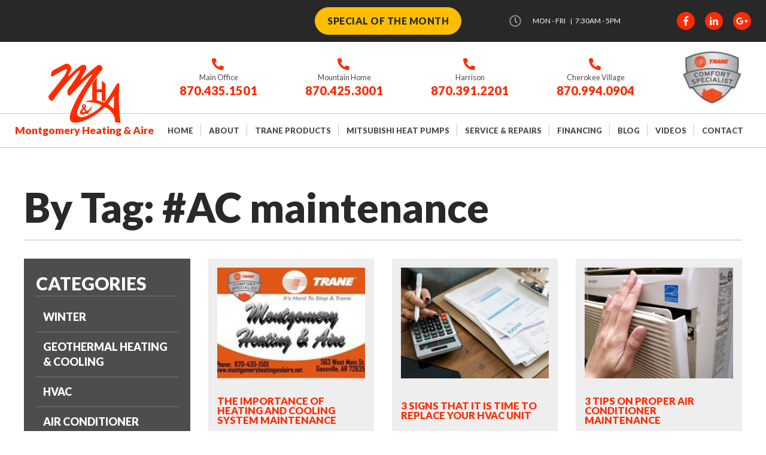

--- FILE ---
content_type: text/html; charset=UTF-8
request_url: https://montgomeryheatingandaire.com/blog/home/tag/AC+maintenance
body_size: 6217
content:
<!DOCTYPE html>
<!--[if lt IE 7]>      <html class="no-js lt-ie9 lt-ie8 lt-ie7"> <![endif]-->
<!--[if IE 7]>         <html class="no-js lt-ie9 lt-ie8"> <![endif]-->
<!--[if IE 8]>         <html class="no-js lt-ie9"> <![endif]-->
<!--[if gt IE 8]><!-->
<html class="no-js" lang="en">
<!--<![endif]-->
<head>
<meta charset="utf-8">
<meta name="viewport" content="width=device-width, initial-scale=1, shrink-to-fit=no">
<meta name="theme-color" content="#FF2B00" />

<title>Blog By Tag AC maintenance</title>
<base href="https://montgomeryheatingandaire.com/">

<link rel="shortcut icon" href="images/favicon.png" />
<link rel="stylesheet" href="css/bootstrap.css">
<link rel="stylesheet" href="css/build.css">
<link rel="stylesheet" href="css/main.css">
<link rel="stylesheet" href="css/interior.css">
<link href="https://fonts.googleapis.com/css?family=Lato:300,300i,400,900" rel="stylesheet">
<link rel="stylesheet" type="text/css" href="plugins/wayPoints/css/animate.css">
<link rel="stylesheet" type="text/css" href="plugins/goTop/css/goTop.css">
<link rel="stylesheet" type="text/css" href="plugins/remodal/remodal.css">
<link rel="stylesheet" type="text/css" href="plugins/remodal/remodal-default-theme.css">

<meta name="description" content="Blog from Montgomery Heating & Aire in Mountain Home, Arkansas, Harrison, Arkansas, Gassville, Arkansas & surrounding areas offering information for air & heating services & repairs with products including Trane Products, Mistubishi Head Pumps & more." />

	<!-- Google tag (gtag.js) -->
<script async src="https://www.googletagmanager.com/gtag/js?id=G-BKKE5ETTNE"></script>
<script>
  window.dataLayer = window.dataLayer || [];
  function gtag(){dataLayer.push(arguments);}
  gtag('js', new Date());

  gtag('config', 'G-BKKE5ETTNE');
</script>
</head>
	
<body>
	<div id="wrapper">
		<header id="header" class="header">
	<div class="top-bar-social container-fluid">
		<div class="container">
			<div class="row justify-content-center justify-content-sm-between justify-content-md-end align-items-center">
				<div class="discount mb-2 mb-sm-0">
															<a href="https://montgomeryheatingandaire.com/about/special-of-the-month/" role="button" class="btn btnPop">Special of the Month</a>
									</div>
				<div class="working-hours">
					<i class="icon far fa-clock"></i>
					<ul>
						<li>
							<span class="days-work">MON - FRI</span>
						</li>
						<li>
							<span class="hours-work">7:30AM - 5PM</span>
						</li>
					</ul>
				</div>
				<div class="top-social">
					<ul>
	<li><a href="https://www.facebook.com/Montgomery-Heating-and-Aire-236115973386/" target="_blank"><i class="icon fab fa-facebook-f"></i></a></li>
	<li><a href="https://www.linkedin.com/in/jason-scalf-3a2b30139/" target="_blank"><i class="icon fab fa-linkedin-in"></i></a></li>
	<li><a href="https://plus.google.com/106410143595988066645" target="_blank"><i class="icon fab fa-google-plus-g"></i></a></li>
</ul>				</div>
			</div>
		</div>
	</div>
	<div class="container-fluid top-bar-phone">
		<div class="container">
			<div class="row justify-content-center justify-content-md-end align-items-center">
				<div class="d-md-flex">
					<a href="tel:8704351501" class="top-phone-block">
	<span class="icon"><i class="fas fa-phone"></i></span>
	<span class="place">Main Office</span>
	<span class="phone d-none d-md-block">870.435.1501</span>
</a>					<a href="tel:8704253001" class="top-phone-block">
	<span class="icon"><i class="fas fa-phone"></i></span>
	<span class="place">Mountain Home</span>
	<span class="phone d-none d-md-block">870.425.3001</span>
</a>					<a href="tel:8703912201" class="top-phone-block">
	<span class="icon"><i class="fas fa-phone"></i></span>
	<span class="place">Harrison</span>
	<span class="phone d-none d-md-block">870.391.2201</span>
</a>					<a href="tel:870-994-0904" class="top-phone-block">
	<span class="icon"><i class="fas fa-phone"></i></span>
	<span class="place">Cherokee Village </span>
	<span class="phone d-none d-md-block">870.994.0904</span>
</a>				</div>
				<a href="https://montgomeryheatingandaire.com/" class="logo-trane d-none d-md-block">
					<img src="images/logo-trane.png" alt="Trane Comfort Specialist">
				</a>
			</div>
		</div>
	</div>
	<div class="container-fluid">
		<div class="container">
			<div class="row">
				<nav class="navbar navbar-expand-lg justify-content-between">
					<a class="navbar-brand" href="https://montgomeryheatingandaire.com/">
						<img src="images/logo.png" alt="Montgomery Heating & Aire" class="logo-img">
						<span>Montgomery Heating & Aire</span>
					</a>
					<button class="navbar-toggler" type="button" data-toggle="collapse" data-target="#navbarSupportedContent" aria-controls="navbarSupportedContent" aria-expanded="false" aria-label="Toggle navigation">
						<span class="col">
							<span class="con">
								<span class="bar top"></span>
								<span class="bar middle"></span>
								<span class="bar bottom"></span>
							</span>
						</span>
					</button>
					<div class="collapse navbar-collapse" id="navbarSupportedContent">
						<ul class="navbar-nav mr-auto">
							<li class="nav-item">
								<a class="nav-link" href="https://montgomeryheatingandaire.com/">HOME</a>
							</li>
							<li class="nav-item">
								<a class="nav-link" href="https://montgomeryheatingandaire.com/about/us/">ABOUT</a>
							</li>
							<li class="nav-item">
								<a class="nav-link" href="https://montgomeryheatingandaire.com/trane-products/home/">TRANE PRODUCTS</a>
							</li>
							<li class="nav-item">
								<a class="nav-link" href="https://montgomeryheatingandaire.com/mitsubishi-heat-pumps/home/">MITSUBISHI HEAT PUMPS</a>
							</li>
							<li class="nav-item">
								<a class="nav-link" href="https://montgomeryheatingandaire.com/service-and-repairs/home/">SERVICE & REPAIRS</a>
							</li>
							<li class="nav-item">
								<a class="nav-link" href="https://retailservices.wellsfargo.com/pl/0024091837" target="_blank">FINANCING</a>
							</li>
							<li class="nav-item">
								<a class="nav-link" href="https://montgomeryheatingandaire.com/blog/home/">BLOG</a>
							</li>
							<li class="nav-item">
								<a class="nav-link" href="https://montgomeryheatingandaire.com/videos/home/">VIDEOS</a>
							</li>
							<li class="nav-item">
								<a class="nav-link" href="https://montgomeryheatingandaire.com/contact/us/">CONTACT</a>
							</li>
						</ul>
					</div>
				</nav>
			</div>
		</div>
	</div>
</header>		<main id="main">
			<section id="intText">
				<div class="container">
					

<h1>
	By Tag: #AC maintenance</h1>
<div class="border int"></div>
<div class="row">
	<div class="col-md-3">
		<div class="wellCats">
			<legend>Categories</legend>
						<a href="https://montgomeryheatingandaire.com/blog/home/Winter+">Winter </a>
						<a href="https://montgomeryheatingandaire.com/blog/home/Geothermal+Heating+%26+Cooling">Geothermal Heating & Cooling</a>
						<a href="https://montgomeryheatingandaire.com/blog/home/HVAC+">HVAC </a>
						<a href="https://montgomeryheatingandaire.com/blog/home/Air+Conditioner">Air Conditioner</a>
						<a href="https://montgomeryheatingandaire.com/blog/home/Ductless+Heating+%26+Cooling">Ductless Heating & Cooling</a>
						<a href="https://montgomeryheatingandaire.com/blog/home/Maintenance">Maintenance</a>
						<a href="https://montgomeryheatingandaire.com/blog/home/Humidifier">Humidifier</a>
						<a href="https://montgomeryheatingandaire.com/blog/home/Ductless+Heating+and+Cooling">Ductless Heating and Cooling</a>
						<a href="https://montgomeryheatingandaire.com/blog/home/CleanEffects">CleanEffects</a>
						<a href="https://montgomeryheatingandaire.com/blog/home/Central+Heating+and+Cooling">Central Heating and Cooling</a>
						<a href="https://montgomeryheatingandaire.com/blog/home/Humidifer">Humidifer</a>
						<a href="https://montgomeryheatingandaire.com/blog/home/">Show All</a>
		</div>
		<div class="blogTags">
			<div class="title mb-2">Article Tags</div>
			<div>
													<a href="https://montgomeryheatingandaire.com/blog/home/tag/merger"><span class="badge">#merger</span></a>
													<a href="https://montgomeryheatingandaire.com/blog/home/tag/+mitsubishi+electric+trane"><span class="badge"># mitsubishi electric trane</span></a>
													<a href="https://montgomeryheatingandaire.com/blog/home/tag/+"><span class="badge"># </span></a>
													<a href="https://montgomeryheatingandaire.com/blog/home/tag/HVAC"><span class="badge">#HVAC</span></a>
													<a href="https://montgomeryheatingandaire.com/blog/home/tag/system"><span class="badge">#system</span></a>
													<a href="https://montgomeryheatingandaire.com/blog/home/tag/indoor"><span class="badge">#indoor</span></a>
													<a href="https://montgomeryheatingandaire.com/blog/home/tag/outdoor"><span class="badge">#outdoor</span></a>
													<a href="https://montgomeryheatingandaire.com/blog/home/tag/heating"><span class="badge">#heating</span></a>
													<a href="https://montgomeryheatingandaire.com/blog/home/tag/cooling"><span class="badge">#cooling</span></a>
													<a href="https://montgomeryheatingandaire.com/blog/home/tag/maintenance"><span class="badge">#maintenance</span></a>
													<a href="https://montgomeryheatingandaire.com/blog/home/tag/+heater"><span class="badge"># heater</span></a>
													<a href="https://montgomeryheatingandaire.com/blog/home/tag/+burnt+smell"><span class="badge"># burnt smell</span></a>
													<a href="https://montgomeryheatingandaire.com/blog/home/tag/+winter"><span class="badge"># winter</span></a>
													<a href="https://montgomeryheatingandaire.com/blog/home/tag/+air+filters"><span class="badge"># air filters</span></a>
													<a href="https://montgomeryheatingandaire.com/blog/home/tag/+maintenance+plan"><span class="badge"># maintenance plan</span></a>
													<a href="https://montgomeryheatingandaire.com/blog/home/tag/+preventative+maintenance"><span class="badge"># preventative maintenance</span></a>
													<a href="https://montgomeryheatingandaire.com/blog/home/tag/power+outage"><span class="badge">#power outage</span></a>
													<a href="https://montgomeryheatingandaire.com/blog/home/tag/+summertime"><span class="badge"># summertime</span></a>
													<a href="https://montgomeryheatingandaire.com/blog/home/tag/+storms"><span class="badge"># storms</span></a>
													<a href="https://montgomeryheatingandaire.com/blog/home/tag/+what+to+do"><span class="badge"># what to do</span></a>
													<a href="https://montgomeryheatingandaire.com/blog/home/tag/+emergency"><span class="badge"># emergency</span></a>
													<a href="https://montgomeryheatingandaire.com/blog/home/tag/+emergency+plan+"><span class="badge"># emergency plan </span></a>
													<a href="https://montgomeryheatingandaire.com/blog/home/tag/central+heating"><span class="badge">#central heating</span></a>
													<a href="https://montgomeryheatingandaire.com/blog/home/tag/+central+cooling"><span class="badge"># central cooling</span></a>
													<a href="https://montgomeryheatingandaire.com/blog/home/tag/+central+AC+"><span class="badge"># central AC </span></a>
													<a href="https://montgomeryheatingandaire.com/blog/home/tag/+cooling+system"><span class="badge"># cooling system</span></a>
													<a href="https://montgomeryheatingandaire.com/blog/home/tag/+FAQs"><span class="badge"># FAQs</span></a>
													<a href="https://montgomeryheatingandaire.com/blog/home/tag/+temperature"><span class="badge"># temperature</span></a>
													<a href="https://montgomeryheatingandaire.com/blog/home/tag/ductless+heating+and+cooling"><span class="badge">#ductless heating and cooling</span></a>
													<a href="https://montgomeryheatingandaire.com/blog/home/tag/+replacing+HVAC"><span class="badge"># replacing HVAC</span></a>
													<a href="https://montgomeryheatingandaire.com/blog/home/tag/+heating+and+cooling"><span class="badge"># heating and cooling</span></a>
													<a href="https://montgomeryheatingandaire.com/blog/home/tag/+ductless+system"><span class="badge"># ductless system</span></a>
													<a href="https://montgomeryheatingandaire.com/blog/home/tag/air+conditioner"><span class="badge">#air conditioner</span></a>
													<a href="https://montgomeryheatingandaire.com/blog/home/tag/+compressor"><span class="badge"># compressor</span></a>
													<a href="https://montgomeryheatingandaire.com/blog/home/tag/+maintenance"><span class="badge"># maintenance</span></a>
													<a href="https://montgomeryheatingandaire.com/blog/home/tag/+how+it+works"><span class="badge"># how it works</span></a>
													<a href="https://montgomeryheatingandaire.com/blog/home/tag/+cool+air"><span class="badge"># cool air</span></a>
													<a href="https://montgomeryheatingandaire.com/blog/home/tag/+freezing"><span class="badge"># freezing</span></a>
													<a href="https://montgomeryheatingandaire.com/blog/home/tag/furnace"><span class="badge">#furnace</span></a>
													<a href="https://montgomeryheatingandaire.com/blog/home/tag/+heat+pump"><span class="badge"># heat pump</span></a>
													<a href="https://montgomeryheatingandaire.com/blog/home/tag/+geothermal+heating"><span class="badge"># geothermal heating</span></a>
													<a href="https://montgomeryheatingandaire.com/blog/home/tag/+heating"><span class="badge"># heating</span></a>
													<a href="https://montgomeryheatingandaire.com/blog/home/tag/+heat+options"><span class="badge"># heat options</span></a>
													<a href="https://montgomeryheatingandaire.com/blog/home/tag/+gas+or+electric+"><span class="badge"># gas or electric </span></a>
													<a href="https://montgomeryheatingandaire.com/blog/home/tag/+allergies"><span class="badge"># allergies</span></a>
													<a href="https://montgomeryheatingandaire.com/blog/home/tag/+cold+and+flu"><span class="badge"># cold and flu</span></a>
													<a href="https://montgomeryheatingandaire.com/blog/home/tag/+prevention"><span class="badge"># prevention</span></a>
													<a href="https://montgomeryheatingandaire.com/blog/home/tag/+health"><span class="badge"># health</span></a>
													<a href="https://montgomeryheatingandaire.com/blog/home/tag/humidifier"><span class="badge">#humidifier</span></a>
													<a href="https://montgomeryheatingandaire.com/blog/home/tag/+benefits"><span class="badge"># benefits</span></a>
													<a href="https://montgomeryheatingandaire.com/blog/home/tag/+energy+efficient"><span class="badge"># energy efficient</span></a>
													<a href="https://montgomeryheatingandaire.com/blog/home/tag/+damage+prevention"><span class="badge"># damage prevention</span></a>
													<a href="https://montgomeryheatingandaire.com/blog/home/tag/heating+repair"><span class="badge">#heating repair</span></a>
													<a href="https://montgomeryheatingandaire.com/blog/home/tag/+air+conditioner"><span class="badge"># air conditioner</span></a>
													<a href="https://montgomeryheatingandaire.com/blog/home/tag/+repair"><span class="badge"># repair</span></a>
													<a href="https://montgomeryheatingandaire.com/blog/home/tag/+tune+up"><span class="badge"># tune up</span></a>
													<a href="https://montgomeryheatingandaire.com/blog/home/tag/+leaks"><span class="badge"># leaks</span></a>
													<a href="https://montgomeryheatingandaire.com/blog/home/tag/+air+filter"><span class="badge"># air filter</span></a>
													<a href="https://montgomeryheatingandaire.com/blog/home/tag/+ice+"><span class="badge"># ice </span></a>
													<a href="https://montgomeryheatingandaire.com/blog/home/tag/prepare+furnace"><span class="badge">#prepare furnace</span></a>
													<a href="https://montgomeryheatingandaire.com/blog/home/tag/+heating+preparation"><span class="badge"># heating preparation</span></a>
													<a href="https://montgomeryheatingandaire.com/blog/home/tag/+winter+prep"><span class="badge"># winter prep</span></a>
													<a href="https://montgomeryheatingandaire.com/blog/home/tag/+HVAC+repair"><span class="badge"># HVAC repair</span></a>
													<a href="https://montgomeryheatingandaire.com/blog/home/tag/+HVAC+installation"><span class="badge"># HVAC installation</span></a>
													<a href="https://montgomeryheatingandaire.com/blog/home/tag/+heating+system"><span class="badge"># heating system</span></a>
													<a href="https://montgomeryheatingandaire.com/blog/home/tag/+repairs"><span class="badge"># repairs</span></a>
													<a href="https://montgomeryheatingandaire.com/blog/home/tag/+common+problems"><span class="badge"># common problems</span></a>
													<a href="https://montgomeryheatingandaire.com/blog/home/tag/+cold"><span class="badge"># cold</span></a>
													<a href="https://montgomeryheatingandaire.com/blog/home/tag/air+filter"><span class="badge">#air filter</span></a>
													<a href="https://montgomeryheatingandaire.com/blog/home/tag/+pollutants"><span class="badge"># pollutants</span></a>
													<a href="https://montgomeryheatingandaire.com/blog/home/tag/+clean+air"><span class="badge"># clean air</span></a>
													<a href="https://montgomeryheatingandaire.com/blog/home/tag/+A%2FC"><span class="badge"># A/C</span></a>
													<a href="https://montgomeryheatingandaire.com/blog/home/tag/+cooling"><span class="badge"># cooling</span></a>
													<a href="https://montgomeryheatingandaire.com/blog/home/tag/+air+quality"><span class="badge"># air quality</span></a>
													<a href="https://montgomeryheatingandaire.com/blog/home/tag/managing+temperature"><span class="badge">#managing temperature</span></a>
													<a href="https://montgomeryheatingandaire.com/blog/home/tag/+humidity"><span class="badge"># humidity</span></a>
													<a href="https://montgomeryheatingandaire.com/blog/home/tag/+HVAC+unit"><span class="badge"># HVAC unit</span></a>
													<a href="https://montgomeryheatingandaire.com/blog/home/tag/+dry+heat"><span class="badge"># dry heat</span></a>
													<a href="https://montgomeryheatingandaire.com/blog/home/tag/+moisture"><span class="badge"># moisture</span></a>
													<a href="https://montgomeryheatingandaire.com/blog/home/tag/water+pooling"><span class="badge">#water pooling</span></a>
													<a href="https://montgomeryheatingandaire.com/blog/home/tag/+clogs"><span class="badge"># clogs</span></a>
													<a href="https://montgomeryheatingandaire.com/blog/home/tag/+HVAC"><span class="badge"># HVAC</span></a>
													<a href="https://montgomeryheatingandaire.com/blog/home/tag/+central+heating+and+cooling"><span class="badge"># central heating and cooling</span></a>
													<a href="https://montgomeryheatingandaire.com/blog/home/tag/air+condtioner"><span class="badge">#air condtioner</span></a>
													<a href="https://montgomeryheatingandaire.com/blog/home/tag/+mini+split"><span class="badge"># mini split</span></a>
													<a href="https://montgomeryheatingandaire.com/blog/home/tag/+AC+unit"><span class="badge"># AC unit</span></a>
													<a href="https://montgomeryheatingandaire.com/blog/home/tag/winter"><span class="badge">#winter</span></a>
													<a href="https://montgomeryheatingandaire.com/blog/home/tag/+heat+pumps"><span class="badge"># heat pumps</span></a>
													<a href="https://montgomeryheatingandaire.com/blog/home/tag/+central+heat"><span class="badge"># central heat</span></a>
													<a href="https://montgomeryheatingandaire.com/blog/home/tag/cleaneffects"><span class="badge">#cleaneffects</span></a>
													<a href="https://montgomeryheatingandaire.com/blog/home/tag/+trane+products"><span class="badge"># trane products</span></a>
													<a href="https://montgomeryheatingandaire.com/blog/home/tag/+home+air+cleaning"><span class="badge"># home air cleaning</span></a>
													<a href="https://montgomeryheatingandaire.com/blog/home/tag/+allergy+friendly"><span class="badge"># allergy friendly</span></a>
													<a href="https://montgomeryheatingandaire.com/blog/home/tag/+certified"><span class="badge"># certified</span></a>
													<a href="https://montgomeryheatingandaire.com/blog/home/tag/save+money"><span class="badge">#save money</span></a>
													<a href="https://montgomeryheatingandaire.com/blog/home/tag/+cut+bills"><span class="badge"># cut bills</span></a>
													<a href="https://montgomeryheatingandaire.com/blog/home/tag/+a%2Fc"><span class="badge"># a/c</span></a>
													<a href="https://montgomeryheatingandaire.com/blog/home/tag/+cost+savings"><span class="badge"># cost savings</span></a>
													<a href="https://montgomeryheatingandaire.com/blog/home/tag/+thermostat"><span class="badge"># thermostat</span></a>
													<a href="https://montgomeryheatingandaire.com/blog/home/tag/+cold+spots"><span class="badge"># cold spots</span></a>
													<a href="https://montgomeryheatingandaire.com/blog/home/tag/+frozen+pipes"><span class="badge"># frozen pipes</span></a>
													<a href="https://montgomeryheatingandaire.com/blog/home/tag/DIY"><span class="badge">#DIY</span></a>
													<a href="https://montgomeryheatingandaire.com/blog/home/tag/+air+conditioning"><span class="badge"># air conditioning</span></a>
													<a href="https://montgomeryheatingandaire.com/blog/home/tag/+maintenance+"><span class="badge"># maintenance </span></a>
													<a href="https://montgomeryheatingandaire.com/blog/home/tag/ductless+heating"><span class="badge">#ductless heating</span></a>
													<a href="https://montgomeryheatingandaire.com/blog/home/tag/+ductless+cooling"><span class="badge"># ductless cooling</span></a>
													<a href="https://montgomeryheatingandaire.com/blog/home/tag/+ductless+mini+splits"><span class="badge"># ductless mini splits</span></a>
													<a href="https://montgomeryheatingandaire.com/blog/home/tag/geothermal+heating+and+cooling"><span class="badge">#geothermal heating and cooling</span></a>
													<a href="https://montgomeryheatingandaire.com/blog/home/tag/+winter+heating"><span class="badge"># winter heating</span></a>
													<a href="https://montgomeryheatingandaire.com/blog/home/tag/+summer+cooling"><span class="badge"># summer cooling</span></a>
													<a href="https://montgomeryheatingandaire.com/blog/home/tag/winter+heating"><span class="badge">#winter heating</span></a>
													<a href="https://montgomeryheatingandaire.com/blog/home/tag/+heating+repairs"><span class="badge"># heating repairs</span></a>
													<a href="https://montgomeryheatingandaire.com/blog/home/tag/+ductless+heating"><span class="badge"># ductless heating</span></a>
													<a href="https://montgomeryheatingandaire.com/blog/home/tag/FAQs"><span class="badge">#FAQs</span></a>
													<a href="https://montgomeryheatingandaire.com/blog/home/tag/+Arkansas"><span class="badge"># Arkansas</span></a>
													<a href="https://montgomeryheatingandaire.com/blog/home/tag/+heating+and+air+professionals"><span class="badge"># heating and air professionals</span></a>
													<a href="https://montgomeryheatingandaire.com/blog/home/tag/eco-friendly"><span class="badge">#eco-friendly</span></a>
													<a href="https://montgomeryheatingandaire.com/blog/home/tag/+heating+and+cooling+solutions"><span class="badge"># heating and cooling solutions</span></a>
													<a href="https://montgomeryheatingandaire.com/blog/home/tag/HVAC+systems"><span class="badge">#HVAC systems</span></a>
													<a href="https://montgomeryheatingandaire.com/blog/home/tag/+split+HVAC"><span class="badge"># split HVAC</span></a>
													<a href="https://montgomeryheatingandaire.com/blog/home/tag/+ductless+heating+and+cooling"><span class="badge"># ductless heating and cooling</span></a>
													<a href="https://montgomeryheatingandaire.com/blog/home/tag/+geothermal+heating+and+cooling"><span class="badge"># geothermal heating and cooling</span></a>
													<a href="https://montgomeryheatingandaire.com/blog/home/tag/HVAC+maintenance"><span class="badge">#HVAC maintenance</span></a>
													<a href="https://montgomeryheatingandaire.com/blog/home/tag/+maintenance+and+service+agreement"><span class="badge"># maintenance and service agreement</span></a>
													<a href="https://montgomeryheatingandaire.com/blog/home/tag/+HVAC+maintenance"><span class="badge"># HVAC maintenance</span></a>
													<a href="https://montgomeryheatingandaire.com/blog/home/tag/+HVAC+replacement"><span class="badge"># HVAC replacement</span></a>
													<a href="https://montgomeryheatingandaire.com/blog/home/tag/+AC+installation"><span class="badge"># AC installation</span></a>
													<a href="https://montgomeryheatingandaire.com/blog/home/tag/+AC+repair"><span class="badge"># AC repair</span></a>
													<a href="https://montgomeryheatingandaire.com/blog/home/tag/AC+maintenance"><span class="badge">#AC maintenance</span></a>
													<a href="https://montgomeryheatingandaire.com/blog/home/tag/frequently+asked+questions"><span class="badge">#frequently asked questions</span></a>
													<a href="https://montgomeryheatingandaire.com/blog/home/tag/spring"><span class="badge">#spring</span></a>
													<a href="https://montgomeryheatingandaire.com/blog/home/tag/+summer"><span class="badge"># summer</span></a>
													<a href="https://montgomeryheatingandaire.com/blog/home/tag/+AC+checklist"><span class="badge"># AC checklist</span></a>
													<a href="https://montgomeryheatingandaire.com/blog/home/tag/AC+unit"><span class="badge">#AC unit</span></a>
													<a href="https://montgomeryheatingandaire.com/blog/home/tag/+history"><span class="badge"># history</span></a>
													<a href="https://montgomeryheatingandaire.com/blog/home/tag/+lower+bills"><span class="badge"># lower bills</span></a>
													<a href="https://montgomeryheatingandaire.com/blog/home/tag/+service+plan"><span class="badge"># service plan</span></a>
													<a href="https://montgomeryheatingandaire.com/blog/home/tag/air+condition"><span class="badge">#air condition</span></a>
													<a href="https://montgomeryheatingandaire.com/blog/home/tag/+AC+maintenance"><span class="badge"># AC maintenance</span></a>
													<a href="https://montgomeryheatingandaire.com/blog/home/tag/+HVAC+system"><span class="badge"># HVAC system</span></a>
													<a href="https://montgomeryheatingandaire.com/blog/home/tag/+AC+service"><span class="badge"># AC service</span></a>
													<a href="https://montgomeryheatingandaire.com/blog/home/tag/+ductless+HVAC"><span class="badge"># ductless HVAC</span></a>
							</div>
		</div>
	</div>
	<div class="col-md-9">
		<div class="row">
						<div class="col-sm-6 col-md-4">
				<a href="https://montgomeryheatingandaire.com/blog/page/20/the-importance-of-heating-and-cooling-system-maintenance" class="multiItem">
					<div class="image">
						<img src="https://static.visionamp.co/rubix/20180919//300_fbf399215b137f28e42a7ecdbb66eeca5cc04240.jpg" />
					</div>
					<div class="title sm">
						<div><span>The Importance of Heating and Cooling System Maintenance</span></div>
					</div>
				</a>
			</div>
						<div class="col-sm-6 col-md-4">
				<a href="https://montgomeryheatingandaire.com/blog/page/19/3-signs-that-it-is-time-to-replace-your-hvac-unit" class="multiItem">
					<div class="image">
						<img src="https://static.visionamp.co/rubix/20180822//300_d2d4fc7069d2c9ece63a3eedc37fc3cdba678b3a.jpeg" />
					</div>
					<div class="title sm">
						<div><span>3 Signs That it is Time to Replace Your HVAC Unit</span></div>
					</div>
				</a>
			</div>
						<div class="col-sm-6 col-md-4">
				<a href="https://montgomeryheatingandaire.com/blog/page/17/3-tips-on-proper-air-conditioner-maintenance" class="multiItem">
					<div class="image">
						<img src="https://static.visionamp.co/rubix/20180822//300_d9083483fa67a17de7ba2636cc9636426a943c43.jpg" />
					</div>
					<div class="title sm">
						<div><span>3 Tips on Proper Air Conditioner Maintenance</span></div>
					</div>
				</a>
			</div>
						<div class="col-sm-6 col-md-4">
				<a href="https://montgomeryheatingandaire.com/blog/page/12/why-an-ongoing-service-plan-is-crucial-for-your-air-conditioning-system" class="multiItem">
					<div class="image">
						<img src="https://static.visionamp.co/rubix/20180822//300_875e3203114e91b080bb9445e2b6eeb0eaad903a.jpg" />
					</div>
					<div class="title sm">
						<div><span>Why an Ongoing Service Plan is Crucial for Your Air Conditioning System</span></div>
					</div>
				</a>
			</div>
						<div class="col-sm-6 col-md-4">
				<a href="https://montgomeryheatingandaire.com/blog/page/11/5-reasons-your-air-conditioner-is-constantly-running" class="multiItem">
					<div class="image">
						<img src="https://static.visionamp.co/rubix/20180822//300_940d8ff18e88ef5b6f2509996387d79351b19f36.jpg" />
					</div>
					<div class="title sm">
						<div><span>5 Reasons Your Air Conditioner is Constantly Running</span></div>
					</div>
				</a>
			</div>
						<div class="col-sm-6 col-md-4">
				<a href="https://montgomeryheatingandaire.com/blog/page/5/traditional-vs-ductless-hvac-3-benefits-for-improving-homes" class="multiItem">
					<div class="image">
						<img src="https://static.visionamp.co/rubix/20180625//300_22e0aca5ccf240acb0e42134a2cd6d5a0732734e.png" />
					</div>
					<div class="title sm">
						<div><span>Traditional Vs Ductless HVAC: 3 Benefits for Improving Homes</span></div>
					</div>
				</a>
			</div>
						<div class="col-sm-6 col-md-4">
				<a href="https://montgomeryheatingandaire.com/blog/page/3/mountain-homes-montgomery-heating-cooling-company-provides-a-wide-range-of-hvac-services" class="multiItem">
					<div class="image">
						<img src="../images/placeholder.png" />
					</div>
					<div class="title sm">
						<div><span>Mountain Home's Montgomery Heating & Cooling Company Provides a Wide Range of HVAC Services</span></div>
					</div>
				</a>
			</div>
					</div>
	</div>
</div>
				</div>
			</section>
			<section class="service container-fluid" style="background-image: url(images/service-bg.jpg);">
	<div class="container-sm service-content">
		<div class="head-block">
			<h3 class="header-primary">We Proudly Service<span class="head">Mountain Home & The Surrounding Areas</span></h3>
		</div>
		<div class="text-block primary-line-height mb-4">
			Baxter County | Mountain Home | Bull Shoals |&nbsp; Flippin | Yellville | Briarcliff | Buford | Pyatt | Clarkridge | Cotter | Gamaliel | Lakeview | Midway | Norfork | Salesville | Gassville |&nbsp;Bellefonte&nbsp;|&nbsp;Harrison |&nbsp;Viola |&nbsp;Salem |&nbsp;Ashflat |&nbsp;Hardy |&nbsp;Cherokee		</div>
		<a href="https://montgomeryheatingandaire.com/contact/us/" class="btn-bordered without-bg">Contact Us<i class="icon fas fa-chevron-right"></i></a>
	</div>
</section>		</main>
		<footer id="footer" class="footer container-fluid">
	<div class="container">
		<div class="row align-items-center">
			<div class="col-12 col-md-4 left-footer-block d-flex justify-content-center justify-content-md-start align-items-center">
				<div class="footer-logo">
					<a href="https://montgomeryheatingandaire.com/"><img src="images/logo.png" alt="Montgomery Heating & Aire"></a>
				</div>
				<div class="footer-contact">
					<address>
						<span>Montgomery Heating & Aire</span>
<span>563 W Main St</span>
<span>Gassville, AR 72635</span>					</address>
				</div>
			</div>
			<div class="col-12 col-md-8 right-footer-block built">
				<ul>
					<li><span>© 2026 Montgomery Heating & Aire</span></li>
					<li><span>Built by <a href="https://visionamp.com" target="_blank">VisionAmp Marketing</a></span></li>
				</ul>
			</div>
		</div>
	</div>
</footer>	</div>
	<div class="remodal-bg">
		<div class="remodal sm" data-remodal-id="discount">
	<button data-remodal-action="close" class="remodal-close"><i class="fal fa-times"></i></button>
	<h3>
		<div>Get Your Discount!</div>
		<div class="text-muted"><small><small>15% off any Service or Repair.</small></small></div>
	</h3>
	<form role="form" action="https://montgomeryheatingandaire.com/contact/discount/" method="post">
		<div class="form-group">
			<label><span class="asterisk">*</span> Name</label>
			<input type="text" class="form-control form-control-lg" name="Name:" placeholder="Enter Name" required>
		</div>
		<div class="form-group">
			<label><span class="asterisk">*</span> Email</label>
			<input type="email" class="form-control form-control-lg" name="Email:" placeholder="Enter Email" required>
		</div>
		<div class="recaptcha-holder"></div>
		<button name="submit" type="submit" class="btn btnMain btn-block mt-3">Submit</button>
	</form>
</div>	</div>
	<script type="text/javascript" src="js/jquery.js"></script>
    <script>window.jQuery || document.write('<script src="js/jquery.js"><\/script>')</script>
	<script src="https://cdnjs.cloudflare.com/ajax/libs/popper.js/1.12.9/umd/popper.min.js" crossorigin="anonymous" defer></script>
	<script src="https://maxcdn.bootstrapcdn.com/bootstrap/4.0.0/js/bootstrap.min.js" crossorigin="anonymous" defer></script>
    <script type="text/javascript" src="plugins/niceScroll/jquery.nicescroll.min.js"></script><script type="text/javascript" src="plugins/wayPoints/js/jquery.waypoints.min.js"></script>
<script type="text/javascript" src="plugins/goTop/js/goTop.js"></script>

<script type="text/javascript" src="plugins/imgLiquid/imgLiquid-min.js"></script>
<script type="text/javascript" src="plugins/remodal/remodal.min.js"></script>
	<script defer src="js/fontawesome-all.min.js"></script>
    <script type="text/javascript" src="js/visionamp.js"></script>
	<script type="text/javascript">var switchTo5x=true;</script>
    <script type="text/javascript" src="https://ws.sharethis.com/button/buttons.js"></script>
    <script type="text/javascript">stLight.options({publisher: "3d1f8a2d-420a-4bd6-a8e4-934d07d7b287", doNotHash: true, doNotCopy: false, hashAddressBar: false});</script>
	<script>
		$(document).ready(function(){
				
			$("#intRotator .slide").imgLiquid();
			
			$(".multiItem .image").imgLiquid();
			
		});
	</script>
    <script src="https://www.google.com/recaptcha/api.js?onload=renderGoogleInvisibleRecaptcha&render=explicit" async defer></script>
	<script defer src="https://connect.podium.com/widget.js#API_TOKEN=37f49868-dda5-46e4-9ef8-f6359cbbd9f3" id="podium-widget" data-api-token="37f49868-dda5-46e4-9ef8-f6359cbbd9f3"></script>
</body>
</html>

--- FILE ---
content_type: text/html; charset=utf-8
request_url: https://www.google.com/recaptcha/api2/anchor?ar=1&k=6Le6ImMUAAAAALJiX1bDa7Ygf82bNLHJN6__ZpxW&co=aHR0cHM6Ly9tb250Z29tZXJ5aGVhdGluZ2FuZGFpcmUuY29tOjQ0Mw..&hl=en&v=N67nZn4AqZkNcbeMu4prBgzg&size=invisible&badge=bottomleft&anchor-ms=20000&execute-ms=30000&cb=4blvckjou40v
body_size: 49316
content:
<!DOCTYPE HTML><html dir="ltr" lang="en"><head><meta http-equiv="Content-Type" content="text/html; charset=UTF-8">
<meta http-equiv="X-UA-Compatible" content="IE=edge">
<title>reCAPTCHA</title>
<style type="text/css">
/* cyrillic-ext */
@font-face {
  font-family: 'Roboto';
  font-style: normal;
  font-weight: 400;
  font-stretch: 100%;
  src: url(//fonts.gstatic.com/s/roboto/v48/KFO7CnqEu92Fr1ME7kSn66aGLdTylUAMa3GUBHMdazTgWw.woff2) format('woff2');
  unicode-range: U+0460-052F, U+1C80-1C8A, U+20B4, U+2DE0-2DFF, U+A640-A69F, U+FE2E-FE2F;
}
/* cyrillic */
@font-face {
  font-family: 'Roboto';
  font-style: normal;
  font-weight: 400;
  font-stretch: 100%;
  src: url(//fonts.gstatic.com/s/roboto/v48/KFO7CnqEu92Fr1ME7kSn66aGLdTylUAMa3iUBHMdazTgWw.woff2) format('woff2');
  unicode-range: U+0301, U+0400-045F, U+0490-0491, U+04B0-04B1, U+2116;
}
/* greek-ext */
@font-face {
  font-family: 'Roboto';
  font-style: normal;
  font-weight: 400;
  font-stretch: 100%;
  src: url(//fonts.gstatic.com/s/roboto/v48/KFO7CnqEu92Fr1ME7kSn66aGLdTylUAMa3CUBHMdazTgWw.woff2) format('woff2');
  unicode-range: U+1F00-1FFF;
}
/* greek */
@font-face {
  font-family: 'Roboto';
  font-style: normal;
  font-weight: 400;
  font-stretch: 100%;
  src: url(//fonts.gstatic.com/s/roboto/v48/KFO7CnqEu92Fr1ME7kSn66aGLdTylUAMa3-UBHMdazTgWw.woff2) format('woff2');
  unicode-range: U+0370-0377, U+037A-037F, U+0384-038A, U+038C, U+038E-03A1, U+03A3-03FF;
}
/* math */
@font-face {
  font-family: 'Roboto';
  font-style: normal;
  font-weight: 400;
  font-stretch: 100%;
  src: url(//fonts.gstatic.com/s/roboto/v48/KFO7CnqEu92Fr1ME7kSn66aGLdTylUAMawCUBHMdazTgWw.woff2) format('woff2');
  unicode-range: U+0302-0303, U+0305, U+0307-0308, U+0310, U+0312, U+0315, U+031A, U+0326-0327, U+032C, U+032F-0330, U+0332-0333, U+0338, U+033A, U+0346, U+034D, U+0391-03A1, U+03A3-03A9, U+03B1-03C9, U+03D1, U+03D5-03D6, U+03F0-03F1, U+03F4-03F5, U+2016-2017, U+2034-2038, U+203C, U+2040, U+2043, U+2047, U+2050, U+2057, U+205F, U+2070-2071, U+2074-208E, U+2090-209C, U+20D0-20DC, U+20E1, U+20E5-20EF, U+2100-2112, U+2114-2115, U+2117-2121, U+2123-214F, U+2190, U+2192, U+2194-21AE, U+21B0-21E5, U+21F1-21F2, U+21F4-2211, U+2213-2214, U+2216-22FF, U+2308-230B, U+2310, U+2319, U+231C-2321, U+2336-237A, U+237C, U+2395, U+239B-23B7, U+23D0, U+23DC-23E1, U+2474-2475, U+25AF, U+25B3, U+25B7, U+25BD, U+25C1, U+25CA, U+25CC, U+25FB, U+266D-266F, U+27C0-27FF, U+2900-2AFF, U+2B0E-2B11, U+2B30-2B4C, U+2BFE, U+3030, U+FF5B, U+FF5D, U+1D400-1D7FF, U+1EE00-1EEFF;
}
/* symbols */
@font-face {
  font-family: 'Roboto';
  font-style: normal;
  font-weight: 400;
  font-stretch: 100%;
  src: url(//fonts.gstatic.com/s/roboto/v48/KFO7CnqEu92Fr1ME7kSn66aGLdTylUAMaxKUBHMdazTgWw.woff2) format('woff2');
  unicode-range: U+0001-000C, U+000E-001F, U+007F-009F, U+20DD-20E0, U+20E2-20E4, U+2150-218F, U+2190, U+2192, U+2194-2199, U+21AF, U+21E6-21F0, U+21F3, U+2218-2219, U+2299, U+22C4-22C6, U+2300-243F, U+2440-244A, U+2460-24FF, U+25A0-27BF, U+2800-28FF, U+2921-2922, U+2981, U+29BF, U+29EB, U+2B00-2BFF, U+4DC0-4DFF, U+FFF9-FFFB, U+10140-1018E, U+10190-1019C, U+101A0, U+101D0-101FD, U+102E0-102FB, U+10E60-10E7E, U+1D2C0-1D2D3, U+1D2E0-1D37F, U+1F000-1F0FF, U+1F100-1F1AD, U+1F1E6-1F1FF, U+1F30D-1F30F, U+1F315, U+1F31C, U+1F31E, U+1F320-1F32C, U+1F336, U+1F378, U+1F37D, U+1F382, U+1F393-1F39F, U+1F3A7-1F3A8, U+1F3AC-1F3AF, U+1F3C2, U+1F3C4-1F3C6, U+1F3CA-1F3CE, U+1F3D4-1F3E0, U+1F3ED, U+1F3F1-1F3F3, U+1F3F5-1F3F7, U+1F408, U+1F415, U+1F41F, U+1F426, U+1F43F, U+1F441-1F442, U+1F444, U+1F446-1F449, U+1F44C-1F44E, U+1F453, U+1F46A, U+1F47D, U+1F4A3, U+1F4B0, U+1F4B3, U+1F4B9, U+1F4BB, U+1F4BF, U+1F4C8-1F4CB, U+1F4D6, U+1F4DA, U+1F4DF, U+1F4E3-1F4E6, U+1F4EA-1F4ED, U+1F4F7, U+1F4F9-1F4FB, U+1F4FD-1F4FE, U+1F503, U+1F507-1F50B, U+1F50D, U+1F512-1F513, U+1F53E-1F54A, U+1F54F-1F5FA, U+1F610, U+1F650-1F67F, U+1F687, U+1F68D, U+1F691, U+1F694, U+1F698, U+1F6AD, U+1F6B2, U+1F6B9-1F6BA, U+1F6BC, U+1F6C6-1F6CF, U+1F6D3-1F6D7, U+1F6E0-1F6EA, U+1F6F0-1F6F3, U+1F6F7-1F6FC, U+1F700-1F7FF, U+1F800-1F80B, U+1F810-1F847, U+1F850-1F859, U+1F860-1F887, U+1F890-1F8AD, U+1F8B0-1F8BB, U+1F8C0-1F8C1, U+1F900-1F90B, U+1F93B, U+1F946, U+1F984, U+1F996, U+1F9E9, U+1FA00-1FA6F, U+1FA70-1FA7C, U+1FA80-1FA89, U+1FA8F-1FAC6, U+1FACE-1FADC, U+1FADF-1FAE9, U+1FAF0-1FAF8, U+1FB00-1FBFF;
}
/* vietnamese */
@font-face {
  font-family: 'Roboto';
  font-style: normal;
  font-weight: 400;
  font-stretch: 100%;
  src: url(//fonts.gstatic.com/s/roboto/v48/KFO7CnqEu92Fr1ME7kSn66aGLdTylUAMa3OUBHMdazTgWw.woff2) format('woff2');
  unicode-range: U+0102-0103, U+0110-0111, U+0128-0129, U+0168-0169, U+01A0-01A1, U+01AF-01B0, U+0300-0301, U+0303-0304, U+0308-0309, U+0323, U+0329, U+1EA0-1EF9, U+20AB;
}
/* latin-ext */
@font-face {
  font-family: 'Roboto';
  font-style: normal;
  font-weight: 400;
  font-stretch: 100%;
  src: url(//fonts.gstatic.com/s/roboto/v48/KFO7CnqEu92Fr1ME7kSn66aGLdTylUAMa3KUBHMdazTgWw.woff2) format('woff2');
  unicode-range: U+0100-02BA, U+02BD-02C5, U+02C7-02CC, U+02CE-02D7, U+02DD-02FF, U+0304, U+0308, U+0329, U+1D00-1DBF, U+1E00-1E9F, U+1EF2-1EFF, U+2020, U+20A0-20AB, U+20AD-20C0, U+2113, U+2C60-2C7F, U+A720-A7FF;
}
/* latin */
@font-face {
  font-family: 'Roboto';
  font-style: normal;
  font-weight: 400;
  font-stretch: 100%;
  src: url(//fonts.gstatic.com/s/roboto/v48/KFO7CnqEu92Fr1ME7kSn66aGLdTylUAMa3yUBHMdazQ.woff2) format('woff2');
  unicode-range: U+0000-00FF, U+0131, U+0152-0153, U+02BB-02BC, U+02C6, U+02DA, U+02DC, U+0304, U+0308, U+0329, U+2000-206F, U+20AC, U+2122, U+2191, U+2193, U+2212, U+2215, U+FEFF, U+FFFD;
}
/* cyrillic-ext */
@font-face {
  font-family: 'Roboto';
  font-style: normal;
  font-weight: 500;
  font-stretch: 100%;
  src: url(//fonts.gstatic.com/s/roboto/v48/KFO7CnqEu92Fr1ME7kSn66aGLdTylUAMa3GUBHMdazTgWw.woff2) format('woff2');
  unicode-range: U+0460-052F, U+1C80-1C8A, U+20B4, U+2DE0-2DFF, U+A640-A69F, U+FE2E-FE2F;
}
/* cyrillic */
@font-face {
  font-family: 'Roboto';
  font-style: normal;
  font-weight: 500;
  font-stretch: 100%;
  src: url(//fonts.gstatic.com/s/roboto/v48/KFO7CnqEu92Fr1ME7kSn66aGLdTylUAMa3iUBHMdazTgWw.woff2) format('woff2');
  unicode-range: U+0301, U+0400-045F, U+0490-0491, U+04B0-04B1, U+2116;
}
/* greek-ext */
@font-face {
  font-family: 'Roboto';
  font-style: normal;
  font-weight: 500;
  font-stretch: 100%;
  src: url(//fonts.gstatic.com/s/roboto/v48/KFO7CnqEu92Fr1ME7kSn66aGLdTylUAMa3CUBHMdazTgWw.woff2) format('woff2');
  unicode-range: U+1F00-1FFF;
}
/* greek */
@font-face {
  font-family: 'Roboto';
  font-style: normal;
  font-weight: 500;
  font-stretch: 100%;
  src: url(//fonts.gstatic.com/s/roboto/v48/KFO7CnqEu92Fr1ME7kSn66aGLdTylUAMa3-UBHMdazTgWw.woff2) format('woff2');
  unicode-range: U+0370-0377, U+037A-037F, U+0384-038A, U+038C, U+038E-03A1, U+03A3-03FF;
}
/* math */
@font-face {
  font-family: 'Roboto';
  font-style: normal;
  font-weight: 500;
  font-stretch: 100%;
  src: url(//fonts.gstatic.com/s/roboto/v48/KFO7CnqEu92Fr1ME7kSn66aGLdTylUAMawCUBHMdazTgWw.woff2) format('woff2');
  unicode-range: U+0302-0303, U+0305, U+0307-0308, U+0310, U+0312, U+0315, U+031A, U+0326-0327, U+032C, U+032F-0330, U+0332-0333, U+0338, U+033A, U+0346, U+034D, U+0391-03A1, U+03A3-03A9, U+03B1-03C9, U+03D1, U+03D5-03D6, U+03F0-03F1, U+03F4-03F5, U+2016-2017, U+2034-2038, U+203C, U+2040, U+2043, U+2047, U+2050, U+2057, U+205F, U+2070-2071, U+2074-208E, U+2090-209C, U+20D0-20DC, U+20E1, U+20E5-20EF, U+2100-2112, U+2114-2115, U+2117-2121, U+2123-214F, U+2190, U+2192, U+2194-21AE, U+21B0-21E5, U+21F1-21F2, U+21F4-2211, U+2213-2214, U+2216-22FF, U+2308-230B, U+2310, U+2319, U+231C-2321, U+2336-237A, U+237C, U+2395, U+239B-23B7, U+23D0, U+23DC-23E1, U+2474-2475, U+25AF, U+25B3, U+25B7, U+25BD, U+25C1, U+25CA, U+25CC, U+25FB, U+266D-266F, U+27C0-27FF, U+2900-2AFF, U+2B0E-2B11, U+2B30-2B4C, U+2BFE, U+3030, U+FF5B, U+FF5D, U+1D400-1D7FF, U+1EE00-1EEFF;
}
/* symbols */
@font-face {
  font-family: 'Roboto';
  font-style: normal;
  font-weight: 500;
  font-stretch: 100%;
  src: url(//fonts.gstatic.com/s/roboto/v48/KFO7CnqEu92Fr1ME7kSn66aGLdTylUAMaxKUBHMdazTgWw.woff2) format('woff2');
  unicode-range: U+0001-000C, U+000E-001F, U+007F-009F, U+20DD-20E0, U+20E2-20E4, U+2150-218F, U+2190, U+2192, U+2194-2199, U+21AF, U+21E6-21F0, U+21F3, U+2218-2219, U+2299, U+22C4-22C6, U+2300-243F, U+2440-244A, U+2460-24FF, U+25A0-27BF, U+2800-28FF, U+2921-2922, U+2981, U+29BF, U+29EB, U+2B00-2BFF, U+4DC0-4DFF, U+FFF9-FFFB, U+10140-1018E, U+10190-1019C, U+101A0, U+101D0-101FD, U+102E0-102FB, U+10E60-10E7E, U+1D2C0-1D2D3, U+1D2E0-1D37F, U+1F000-1F0FF, U+1F100-1F1AD, U+1F1E6-1F1FF, U+1F30D-1F30F, U+1F315, U+1F31C, U+1F31E, U+1F320-1F32C, U+1F336, U+1F378, U+1F37D, U+1F382, U+1F393-1F39F, U+1F3A7-1F3A8, U+1F3AC-1F3AF, U+1F3C2, U+1F3C4-1F3C6, U+1F3CA-1F3CE, U+1F3D4-1F3E0, U+1F3ED, U+1F3F1-1F3F3, U+1F3F5-1F3F7, U+1F408, U+1F415, U+1F41F, U+1F426, U+1F43F, U+1F441-1F442, U+1F444, U+1F446-1F449, U+1F44C-1F44E, U+1F453, U+1F46A, U+1F47D, U+1F4A3, U+1F4B0, U+1F4B3, U+1F4B9, U+1F4BB, U+1F4BF, U+1F4C8-1F4CB, U+1F4D6, U+1F4DA, U+1F4DF, U+1F4E3-1F4E6, U+1F4EA-1F4ED, U+1F4F7, U+1F4F9-1F4FB, U+1F4FD-1F4FE, U+1F503, U+1F507-1F50B, U+1F50D, U+1F512-1F513, U+1F53E-1F54A, U+1F54F-1F5FA, U+1F610, U+1F650-1F67F, U+1F687, U+1F68D, U+1F691, U+1F694, U+1F698, U+1F6AD, U+1F6B2, U+1F6B9-1F6BA, U+1F6BC, U+1F6C6-1F6CF, U+1F6D3-1F6D7, U+1F6E0-1F6EA, U+1F6F0-1F6F3, U+1F6F7-1F6FC, U+1F700-1F7FF, U+1F800-1F80B, U+1F810-1F847, U+1F850-1F859, U+1F860-1F887, U+1F890-1F8AD, U+1F8B0-1F8BB, U+1F8C0-1F8C1, U+1F900-1F90B, U+1F93B, U+1F946, U+1F984, U+1F996, U+1F9E9, U+1FA00-1FA6F, U+1FA70-1FA7C, U+1FA80-1FA89, U+1FA8F-1FAC6, U+1FACE-1FADC, U+1FADF-1FAE9, U+1FAF0-1FAF8, U+1FB00-1FBFF;
}
/* vietnamese */
@font-face {
  font-family: 'Roboto';
  font-style: normal;
  font-weight: 500;
  font-stretch: 100%;
  src: url(//fonts.gstatic.com/s/roboto/v48/KFO7CnqEu92Fr1ME7kSn66aGLdTylUAMa3OUBHMdazTgWw.woff2) format('woff2');
  unicode-range: U+0102-0103, U+0110-0111, U+0128-0129, U+0168-0169, U+01A0-01A1, U+01AF-01B0, U+0300-0301, U+0303-0304, U+0308-0309, U+0323, U+0329, U+1EA0-1EF9, U+20AB;
}
/* latin-ext */
@font-face {
  font-family: 'Roboto';
  font-style: normal;
  font-weight: 500;
  font-stretch: 100%;
  src: url(//fonts.gstatic.com/s/roboto/v48/KFO7CnqEu92Fr1ME7kSn66aGLdTylUAMa3KUBHMdazTgWw.woff2) format('woff2');
  unicode-range: U+0100-02BA, U+02BD-02C5, U+02C7-02CC, U+02CE-02D7, U+02DD-02FF, U+0304, U+0308, U+0329, U+1D00-1DBF, U+1E00-1E9F, U+1EF2-1EFF, U+2020, U+20A0-20AB, U+20AD-20C0, U+2113, U+2C60-2C7F, U+A720-A7FF;
}
/* latin */
@font-face {
  font-family: 'Roboto';
  font-style: normal;
  font-weight: 500;
  font-stretch: 100%;
  src: url(//fonts.gstatic.com/s/roboto/v48/KFO7CnqEu92Fr1ME7kSn66aGLdTylUAMa3yUBHMdazQ.woff2) format('woff2');
  unicode-range: U+0000-00FF, U+0131, U+0152-0153, U+02BB-02BC, U+02C6, U+02DA, U+02DC, U+0304, U+0308, U+0329, U+2000-206F, U+20AC, U+2122, U+2191, U+2193, U+2212, U+2215, U+FEFF, U+FFFD;
}
/* cyrillic-ext */
@font-face {
  font-family: 'Roboto';
  font-style: normal;
  font-weight: 900;
  font-stretch: 100%;
  src: url(//fonts.gstatic.com/s/roboto/v48/KFO7CnqEu92Fr1ME7kSn66aGLdTylUAMa3GUBHMdazTgWw.woff2) format('woff2');
  unicode-range: U+0460-052F, U+1C80-1C8A, U+20B4, U+2DE0-2DFF, U+A640-A69F, U+FE2E-FE2F;
}
/* cyrillic */
@font-face {
  font-family: 'Roboto';
  font-style: normal;
  font-weight: 900;
  font-stretch: 100%;
  src: url(//fonts.gstatic.com/s/roboto/v48/KFO7CnqEu92Fr1ME7kSn66aGLdTylUAMa3iUBHMdazTgWw.woff2) format('woff2');
  unicode-range: U+0301, U+0400-045F, U+0490-0491, U+04B0-04B1, U+2116;
}
/* greek-ext */
@font-face {
  font-family: 'Roboto';
  font-style: normal;
  font-weight: 900;
  font-stretch: 100%;
  src: url(//fonts.gstatic.com/s/roboto/v48/KFO7CnqEu92Fr1ME7kSn66aGLdTylUAMa3CUBHMdazTgWw.woff2) format('woff2');
  unicode-range: U+1F00-1FFF;
}
/* greek */
@font-face {
  font-family: 'Roboto';
  font-style: normal;
  font-weight: 900;
  font-stretch: 100%;
  src: url(//fonts.gstatic.com/s/roboto/v48/KFO7CnqEu92Fr1ME7kSn66aGLdTylUAMa3-UBHMdazTgWw.woff2) format('woff2');
  unicode-range: U+0370-0377, U+037A-037F, U+0384-038A, U+038C, U+038E-03A1, U+03A3-03FF;
}
/* math */
@font-face {
  font-family: 'Roboto';
  font-style: normal;
  font-weight: 900;
  font-stretch: 100%;
  src: url(//fonts.gstatic.com/s/roboto/v48/KFO7CnqEu92Fr1ME7kSn66aGLdTylUAMawCUBHMdazTgWw.woff2) format('woff2');
  unicode-range: U+0302-0303, U+0305, U+0307-0308, U+0310, U+0312, U+0315, U+031A, U+0326-0327, U+032C, U+032F-0330, U+0332-0333, U+0338, U+033A, U+0346, U+034D, U+0391-03A1, U+03A3-03A9, U+03B1-03C9, U+03D1, U+03D5-03D6, U+03F0-03F1, U+03F4-03F5, U+2016-2017, U+2034-2038, U+203C, U+2040, U+2043, U+2047, U+2050, U+2057, U+205F, U+2070-2071, U+2074-208E, U+2090-209C, U+20D0-20DC, U+20E1, U+20E5-20EF, U+2100-2112, U+2114-2115, U+2117-2121, U+2123-214F, U+2190, U+2192, U+2194-21AE, U+21B0-21E5, U+21F1-21F2, U+21F4-2211, U+2213-2214, U+2216-22FF, U+2308-230B, U+2310, U+2319, U+231C-2321, U+2336-237A, U+237C, U+2395, U+239B-23B7, U+23D0, U+23DC-23E1, U+2474-2475, U+25AF, U+25B3, U+25B7, U+25BD, U+25C1, U+25CA, U+25CC, U+25FB, U+266D-266F, U+27C0-27FF, U+2900-2AFF, U+2B0E-2B11, U+2B30-2B4C, U+2BFE, U+3030, U+FF5B, U+FF5D, U+1D400-1D7FF, U+1EE00-1EEFF;
}
/* symbols */
@font-face {
  font-family: 'Roboto';
  font-style: normal;
  font-weight: 900;
  font-stretch: 100%;
  src: url(//fonts.gstatic.com/s/roboto/v48/KFO7CnqEu92Fr1ME7kSn66aGLdTylUAMaxKUBHMdazTgWw.woff2) format('woff2');
  unicode-range: U+0001-000C, U+000E-001F, U+007F-009F, U+20DD-20E0, U+20E2-20E4, U+2150-218F, U+2190, U+2192, U+2194-2199, U+21AF, U+21E6-21F0, U+21F3, U+2218-2219, U+2299, U+22C4-22C6, U+2300-243F, U+2440-244A, U+2460-24FF, U+25A0-27BF, U+2800-28FF, U+2921-2922, U+2981, U+29BF, U+29EB, U+2B00-2BFF, U+4DC0-4DFF, U+FFF9-FFFB, U+10140-1018E, U+10190-1019C, U+101A0, U+101D0-101FD, U+102E0-102FB, U+10E60-10E7E, U+1D2C0-1D2D3, U+1D2E0-1D37F, U+1F000-1F0FF, U+1F100-1F1AD, U+1F1E6-1F1FF, U+1F30D-1F30F, U+1F315, U+1F31C, U+1F31E, U+1F320-1F32C, U+1F336, U+1F378, U+1F37D, U+1F382, U+1F393-1F39F, U+1F3A7-1F3A8, U+1F3AC-1F3AF, U+1F3C2, U+1F3C4-1F3C6, U+1F3CA-1F3CE, U+1F3D4-1F3E0, U+1F3ED, U+1F3F1-1F3F3, U+1F3F5-1F3F7, U+1F408, U+1F415, U+1F41F, U+1F426, U+1F43F, U+1F441-1F442, U+1F444, U+1F446-1F449, U+1F44C-1F44E, U+1F453, U+1F46A, U+1F47D, U+1F4A3, U+1F4B0, U+1F4B3, U+1F4B9, U+1F4BB, U+1F4BF, U+1F4C8-1F4CB, U+1F4D6, U+1F4DA, U+1F4DF, U+1F4E3-1F4E6, U+1F4EA-1F4ED, U+1F4F7, U+1F4F9-1F4FB, U+1F4FD-1F4FE, U+1F503, U+1F507-1F50B, U+1F50D, U+1F512-1F513, U+1F53E-1F54A, U+1F54F-1F5FA, U+1F610, U+1F650-1F67F, U+1F687, U+1F68D, U+1F691, U+1F694, U+1F698, U+1F6AD, U+1F6B2, U+1F6B9-1F6BA, U+1F6BC, U+1F6C6-1F6CF, U+1F6D3-1F6D7, U+1F6E0-1F6EA, U+1F6F0-1F6F3, U+1F6F7-1F6FC, U+1F700-1F7FF, U+1F800-1F80B, U+1F810-1F847, U+1F850-1F859, U+1F860-1F887, U+1F890-1F8AD, U+1F8B0-1F8BB, U+1F8C0-1F8C1, U+1F900-1F90B, U+1F93B, U+1F946, U+1F984, U+1F996, U+1F9E9, U+1FA00-1FA6F, U+1FA70-1FA7C, U+1FA80-1FA89, U+1FA8F-1FAC6, U+1FACE-1FADC, U+1FADF-1FAE9, U+1FAF0-1FAF8, U+1FB00-1FBFF;
}
/* vietnamese */
@font-face {
  font-family: 'Roboto';
  font-style: normal;
  font-weight: 900;
  font-stretch: 100%;
  src: url(//fonts.gstatic.com/s/roboto/v48/KFO7CnqEu92Fr1ME7kSn66aGLdTylUAMa3OUBHMdazTgWw.woff2) format('woff2');
  unicode-range: U+0102-0103, U+0110-0111, U+0128-0129, U+0168-0169, U+01A0-01A1, U+01AF-01B0, U+0300-0301, U+0303-0304, U+0308-0309, U+0323, U+0329, U+1EA0-1EF9, U+20AB;
}
/* latin-ext */
@font-face {
  font-family: 'Roboto';
  font-style: normal;
  font-weight: 900;
  font-stretch: 100%;
  src: url(//fonts.gstatic.com/s/roboto/v48/KFO7CnqEu92Fr1ME7kSn66aGLdTylUAMa3KUBHMdazTgWw.woff2) format('woff2');
  unicode-range: U+0100-02BA, U+02BD-02C5, U+02C7-02CC, U+02CE-02D7, U+02DD-02FF, U+0304, U+0308, U+0329, U+1D00-1DBF, U+1E00-1E9F, U+1EF2-1EFF, U+2020, U+20A0-20AB, U+20AD-20C0, U+2113, U+2C60-2C7F, U+A720-A7FF;
}
/* latin */
@font-face {
  font-family: 'Roboto';
  font-style: normal;
  font-weight: 900;
  font-stretch: 100%;
  src: url(//fonts.gstatic.com/s/roboto/v48/KFO7CnqEu92Fr1ME7kSn66aGLdTylUAMa3yUBHMdazQ.woff2) format('woff2');
  unicode-range: U+0000-00FF, U+0131, U+0152-0153, U+02BB-02BC, U+02C6, U+02DA, U+02DC, U+0304, U+0308, U+0329, U+2000-206F, U+20AC, U+2122, U+2191, U+2193, U+2212, U+2215, U+FEFF, U+FFFD;
}

</style>
<link rel="stylesheet" type="text/css" href="https://www.gstatic.com/recaptcha/releases/N67nZn4AqZkNcbeMu4prBgzg/styles__ltr.css">
<script nonce="omgzvDJ8zPvQb3izXp8jqQ" type="text/javascript">window['__recaptcha_api'] = 'https://www.google.com/recaptcha/api2/';</script>
<script type="text/javascript" src="https://www.gstatic.com/recaptcha/releases/N67nZn4AqZkNcbeMu4prBgzg/recaptcha__en.js" nonce="omgzvDJ8zPvQb3izXp8jqQ">
      
    </script></head>
<body><div id="rc-anchor-alert" class="rc-anchor-alert"></div>
<input type="hidden" id="recaptcha-token" value="[base64]">
<script type="text/javascript" nonce="omgzvDJ8zPvQb3izXp8jqQ">
      recaptcha.anchor.Main.init("[\x22ainput\x22,[\x22bgdata\x22,\x22\x22,\[base64]/[base64]/[base64]/[base64]/[base64]/UltsKytdPUU6KEU8MjA0OD9SW2wrK109RT4+NnwxOTI6KChFJjY0NTEyKT09NTUyOTYmJk0rMTxjLmxlbmd0aCYmKGMuY2hhckNvZGVBdChNKzEpJjY0NTEyKT09NTYzMjA/[base64]/[base64]/[base64]/[base64]/[base64]/[base64]/[base64]\x22,\[base64]\\u003d\\u003d\x22,\x22w4HDlcOQw4tQHBfCqSHDsSNtw5YZSm7CnEbCo8K1w61UGFYIw43CrcKnw73CvsKeHh48w5oFwrFfHzFcT8KYWCnDs8O1w7/CtsKCwoLDgsOlwqTCpTvCqsOGCiLChCIJFkV9wr/DhcOlIsKYCMKkBX/DoMKGw6sRSMKcJHt7ZMK2UcK3RBDCmWDDu8ODwpXDjcODacOEwo7DjMKOw67Dl2sNw6INw54AI34NRhpJwrDDoWDCkHPCvhLDrALDv3nDvBDDmcOOw5I8BVbCkVRjGMO2wqAZwpLDucK9wrwhw6sYHcOcMcKHwqpZCsK5woDCp8K5w4thw4F6w7gWwoZBOsObwoJELg/Cs1cQw4rDtAzCo8ObwpU6NUvCvDZNwo96wrMoOMORYMOqwr87w5Zdw7FKwo5sb1LDpCTCrz/DrFFsw5HDucKRecOGw53DusKBwqLDvsKuwqjDtcK4w4DDscOYHUxqa0ZQwqDCjhpFTMKdMMOELMKDwpEzwrbDvSxEwpUSwo1cwqpwaVYBw4gCWUwvFMK9JcOkMloHw7/[base64]/DmWfCu3rCk8OOSzdTYy8Tw7nDlV1qH8KTwoBUwoczwo/DnknDh8OsI8KPfcKVK8OSwps9wog7ZHsWFn5lwpEyw4QBw7M0egHDgcKQS8O5w5htwovCicK1w4/CpHxEwoDCk8KjKMKXwrXCvcK/LmXCi1DDiMKgwqHDvsKqWcOLEQLCpcK9wo7DuhLChcO/CzrCoMKbfW0mw6EWw4PDl2DDi2jDjsK8w7YkGVLDlmvDrcKtRMOOS8OlR8OnfCDDi0ZywpJ8ccOcFDlRYgRLwprCgsKWL1HDn8Ouw5/DqMOUVXkBRTrDmcOsWMOReQsaCnpQwofCiCBkw7TDqsOhLxY4w6rCtcKzwqxTw7sZw4fCpER3w6IJLCpGw4nDgcKZwoXCpXXDhR9icMKlKMOQwp7DtsOjw4YHAXVydB8dcsOTV8KCPsO4FFTCh8KIecK2GMKewobDkyHCmB4/XFMgw57DlcOzCwDCscKIME7Ck8KXUwnDoQjDgX/DvCrCosKqw70Kw7rCnVJ3bm/Dq8O4YsKvwpF0ak/CrsKqCjctwoE6KRgKCkkPw4fCosOswoBXwpjClcOkD8ObDMKfODPDn8KCGMOdF8ODw7pgVgHDs8K8McO/GcKbwpNnMzFVwpvDkE0GPcOqwoLDrsKYwppVw6PCtiVgPhVlAMKgDsK4w6I9wr9/eMKCNXQ2worCkGbDu0vCksKIw5/[base64]/CmzDCvAs/ecKeH8OMZ8OYJcOtDcORNcKiw5vCjRPDm2jDvsOWZW/CrXXCkMKYWsKjwrvDvsOWw59Qw63Cq10yAkjCiMK6w7DDpBzDj8Kcwp8FGsO8FsOHRcKfw416w7XDvl3DgGzClkvDry7DqTHDnMOawoJ9w6DCo8ObwplSw6hLwroHwq49w4/DuMK/WizDjBvCsQLCh8OnVMOvWcKrF8OKYcOuHcKyNzBLdDnCrMKLKcOywoYjFx4OLcOhwrxyM8OdOMO2F8KCw4vDvMOCwqcYU8OiKQjChhDDgWfCgk7CuUdowq8Xe11dD8KawrnCtGLDvhJUw4/CokPCpcO1T8KYw7BHw4XDu8OCwq0fwpLDicKkw4JfwotNwpjDscKDw5nCvyfCgBLCnsO4dCPCgcKNEsOdw7XCvE7CksKNw4JJacKDw68ZFcOqdcKjwpNII8KVw7TDpMOxWS3DqHHDuwcTwqoAXgthLwLCrVfCusKmDSQSw4c0wqIow73DqcK/woohAsKFwql/[base64]/Dsz3Dv2QxNhfDlMOBwpxLw59Qw7XCqG7CtcO7T8O/[base64]/Cq0LChcOkAQTCrXDDtMOaNkvCosKpOgLCpMOvYG0Iw5fDqlfDv8OLXsKTQRLCssOXw4XDr8K9wqzDpUcXXSdfTcKAPXt3w6JPUsOIwqFhATJLw5/CoQEjDBJXwq/DpMOfGMOQw6tpwo1qw5hiwqfDhHA6IW9qeRcwOzTCgsODSnBReA/Cv3XDlhTCmsOTHFxLPBApeMOHw5/Dg0FgADUaw7fClsOdEsO2wqMKTcOBH1dOIgrCkcO9KAzCkmR8FsKBwqTCm8KwHsOdWsOnPl7DqsO+wqLDimPDkWRjTMK4wqTDq8Ohw4Zsw647w7HCvGXDvTBIJMOCwrHCksKVcBd/eMKpw59SwrPCpw/CosKkRUQTw5cfwodJZcK7Zj4/SsOiDsOBw77CkBxwwrVswqPDhkRDwoMgw4PDgMKVYsOLw5XDhDNEw4FVNhYGw5bDuMKlw4vCisKYQXTDqn3CjsKBQ1poBH/Dj8K5IcOYUjN5OxgvGH3DvMKOIXwIL2l3wrrDoHzDosKNw7F+w6DCoE0Wwpg4wrVaZ17DrsKwDcOVwq3CusKZd8O8d8OCMDNIMDFDLDRIw7TCknHCilQLGw/[base64]/[base64]/YcKoWcK4G2Z8w4kNfFMmwpvCk8OyLD7CssK7CcOtw5YNwrohfsOIwrbDpsKbOsOJARPDrsK+KzRnSWbCilAaw5MZwrrDqMKdaMK1a8K2wqNNwr0SNFN+HEzDj8O/[base64]/Cs8OVYcOHw6Z0wrXCuMKowpcJwocNw5NSLcKjw69La8OqwqgTw4Q1WMKDw791w6DDl1RDwqnDvsKqVV/DqD9sFx3Cn8OyQcOYw4PCr8OswogWDV/DpcOLw4nCtcKfZMKmDVnCt1Vhw6J3wpbCp8K+wpzCgMKPesK+w6xfw649w4zChsO9ZWJBSHUfwqp6woUJwpHCg8Ofw4vDlwrCvTPDrcKtVCTCt8KmVMOSZMKeWcOkUiXDv8Kcwqk/wp3CollKACnCucKiw7hpdcK1bm/DiRrDgUcewqdhdBZFwpkOQcOtCSTCswzCjsO9w7Bzwocbw7HCq3HCqsO/wpBJwpN4wr9gwowyYwTCksK+woEoJcKweMO4w4N7XQVQHgoEH8Kuw5YUw6jDvVwzwrnDoEREZMKGGcOwaMK/W8Ouw6poJMKhw6ExwpHCvCxdwqt9GMK6woJrfBdVw78eBHLCl0pywo0iIMOcw63Dt8OFAWoFwpcCLRXCmDnDicKtw4kMwpV+w5TDqX/ClMO0wpzDpcO8X0EAw7XCh0/[base64]/CcKgAg9bwrDCr1k7PsOQw7TCscKbNMK5w7fDk8OxaVcaOsOyBMOYwo/CkyTDlcOrU0jCq8OpaX/DlcODFxsbwqFuwocOwpnCtlXDm8Oyw7soe8KNOcOtK8K3YMOuQcO8SMK3E8K+wolDwo4yw54ZwqhidMKtbH/CrsKUQDgYYEIoEsOWPsO1RMK3w4xCamLCkkrCmGXDpMOjw51BYRjDhMKlwrjCnsORwpTCtMOjw7p/XsOCOBATwp/CmsOvRhLCunRDUMKFAUDDk8KKwo1NLcKAwqNPw5LDtMOJDQodw4DCusOjGH85w7LDpC/DkArDjcOlE8OPGxAOw5PDhx7DtGnDlmo9w6ZTbcKFw6jChQkdwrM7wo10YMOPw4pyFB7Du2XCicK/[base64]/[base64]/CtDXDtH5oCMKMw6LCocKlwpfCusK9IcOFwoHDnhALEh/DhRfDqyEUGMKAw5XCqiHDoXQsScOxwo5JwoZDVAnCsXkcbcKCw57CrsK9w4pcZcOCHMO9w64nwow5w7XDnMKYwr4tR2rClcK/wo4Cwr87LMOsWMOnwozDuRMFMMOzIcKSwq/DgMO1SDB2w7DDgwHDvyzCkxc4EUw4FgvDgcOpAgkNwo7CpXrChGfDqMKdwoXDiMKycDDCkFfCiTx2f3bCplrCqS7Co8OrJwrDu8K2w7zDnn9xw7hQw6LCkCTClMKNH8Oww6vDvcO7wpPCvwV+w4HDtQJ3w7/ChcOfwozCkmJtwqHCpivCrcKoNMKnwp/CoxIAwqZ8S2/CmcKEwqsjwrpgX058w6/DlHx+wqdJwojDqRN0Oxh7w7MhwrTCjzk4w5pSw6XDkl3DhMOSMsOcw5/[base64]/[base64]/CmMOiwoxTw5jCpsKlOMO4OGpFLsKWDW5FY2XCk8K9w58zwrbDlCLDt8KIW8O3woZBR8K7w47DksKHRy/CiUDCrMK5XsO4w4HCsyLCsSwLGcOjKMKWwpLDhhrDhcK/[base64]/w69wU0Q5wr/CiWHDscKhUSddScKuZTFmw5jCmsOow4bDmhtgwr4BwoF2w4fDvcO9W2BxwoHDgMO6AsKAw5QbInPCq8OjMwclw4BESMKKwrvDpxvCgkjCmsOZQnDDkMOgwq3DlMOjamLCvcOlw7MgZG7CqcK+w4lQwr/[base64]/ChTxrOcKgwpUBDCsUcjlRA8OFWHLDusOOw4IJwoRYwqUFCHbDnDvCo8OMw77ClloYw6vChHxqwp7DtEXDk1M5CwfDgMKrwrLCssK6wpBHw7DDl0/[base64]/CiWnDr8OrQsKOJsOCOC1ZwpUSB2I5wqU6wojCp8OWwrBIT1PDmcOmw4/CnEPDmcO0wqVIRcODwoRzJcONZjnCvypEwq1YfkzDoQLCugTCssOqKsKEEi/Dj8OiwrLDlkdgw4jCjcO0wrPClMOZAMKGCVdZFcKGw6pMHDLCtn3CsQHDtcOFJQAjwodmIkB8XMK/[base64]/DqHvCoW3DvcKTYcOXDXAgw4JVPEjDr8KvPMKfwrkjwqlVw4QFwr3Dm8OXwoPDvWYzLFLDksKqw4TCt8OfwoPDhAp/w5R5wofDszzCrcO0fMO7wr/DicKcQsOMf3sVL8OYworCgEnDhsKedsKIwokkw5Q7wqfCu8Ocw6PCgFPCpMKQDMKywo3DksKGRMK1w4YGwr8Nw7A3S8KawpAwwpoAQG7CqU7Dh8OWdsOpw7jDtRbCj1Z8anjDg8O8w6rCpcO+w6TCncO2wqvDjDnCoGlhwpNSw63DkcKtw73DkcKMwo3ChS/CocOAbXp5cA1ww4/DvXPDoMKtcMOkLsK5w4TCnMODUMK/w6HCtQ3DnMOmQ8OBETbDuHgwwqsswptSb8OMwoDCoDQLwrVSCx5Gwp3CiELDhcKLYsOBw4nDnwcwew3DhjZLQ1TDjEh/w6AMYcOHw6lLacKbwp4Fw6BmHcK1AMK0wqXDmcKMwokvL3TDjn/[base64]/[base64]/w5ROw5MRw6tAworCuMOLwqRDGn/[base64]/Dp8KLwqABw4h+wrPCjcKiw7nCq8KKwpYWHnDCuxXDsjBrw447w50/w63DimNpwrURS8O/[base64]/axLDsA50wp/CtsOqTgDClUdsw6M8MsO0wrbDiHPCosKqVijDnMKgZVLDiMOAPCvCu2DDvloiMMKuw7IgwrLDqxTCssOuwoLDpcKHcsOawqprwoDDi8OFwplFw4vDtcKGQcO9w6IBcsOZeABaw73CtcKtwrsNL3vDvGLCmC0CJgxCw47DhsOpwoLCscOsZMKPw5nCin85OMO8woFlwp/[base64]/[base64]/ClnDDvsK+wqkiehnChcO/FRfDmsOvYsKoTgNKXcKOwoLCqcKxHRfDuMOpwo9uaUjDqcOmDnPDr8KMaxbDl8KhwqJTwo/DlGDDnxJ1w5YUSsOrwqJfwq9/d8O8J04cYnFlZsOYTEIQd8Osw6MGUjnDuHDCgBAMXSpBw6DCjsKhEMK9w69+Q8K6wqh2KEvCiRLDo0gPwqcwwqLCkR/DmMK/wqfDthHCgxTCgTc9AMOLcMKewqsvQTPDkMO0KcKkwrPCrQsyw6XDjcKwcnRewrIZe8KQw4xdw7zDsgvDuVfDvS/CngAMwoJYGynDtFnCnMK4wp5SXS3CnsK2LCJfwrfDpcKFw43DqTJkRcK/wodow5ImO8OOCsOVTMK5woE2O8OAHcKkRsOAwp3ChsKzQRcQVj1xCi9/wrlqwpLCh8KrecO4WxfDmsK9Yl16csKGH8KWw73CpMKZdDAmw7rCliHDi2/CvMOMwq3Dmzx1w4ANJWfCm03DqMKXwqpmci8nPUDCn1LCpD7Cq8KOa8KzwrzCpAMFwpTCosKrT8K6FcOVwpZiGsOpW08eLcO6wrJcKz1FNsO+wpl4B3lEw73DgFoAw5/Du8KIMMO7TXrDnV5tQ2zDqhdGY8ODU8KWC8Omw6DDhMKSdDcPHMKFeTbDr8K5wrw+PXoVE8OaFSlcwo7CuMK9HsKSPcKHw5/CisOZNsOJYcKawrbDncKiw68WwqDCvXYXe1x8bsKVfMK1ZkDCkMO7w4xeBCMSw4HCg8KBQ8KrDUnCs8OldkBfwoEPecK1N8KdwpB1woU8c8OFw4lPwrEHw73DkMOGKBMHIsOtPhLCvGfDmsOewpZZw6ARwq0uwo3DtMKMw6DDiVrDtVPCrMOXTMK/[base64]/[base64]/GhlzFA3Ds8KYw7JuW8KAwq7CghQMw7TDqQ/DlcKiGMKkw4pcLHVlNglLwrh4WjHCjsK9HcKwK8KbdMK1w6/Dp8OocwtbHD3CvsOUbn/CniLDoCoCw4BpLcO/wqJDw6PCm1o+w7/[base64]/DvcKAe27Cin5eWSBQCsKJw4nDvWHDrcOgw6w4T0tAwo1HOsKQSMOfwrp9SlgsMMKKwoglQWxGAFTDtRbDt8ORM8O/[base64]/CssOsw6LDosKkw4rCtcOEwqfCuMOxV8OEQwLDjCjCtsONRcOEwpgaVzVhOzDDti1gam/Cpz0/[base64]/CtMOoHQ7ClsORwpoAw7bChWDCnMOeQsKuwrHDtsKAw4YpPsOme8Odw7XDrGDCisOvwqHCoxLDqTYRZMOlRsKSasK0w5c/wpzDnSg0SMOmw6zCjGwKNcOmwovDo8OVBMKcw4TDmMOAwoBkb3JawrIqCsK7w6rCrRwqwqnDkRbCu0PDucOpw6Y7RcOrwoRiNE5gw4/[base64]/CjsOtHlAzwpHCjcO2wrrCj8Krwp5tDcO7fMOQwoccw7TCunFwRQFwG8OjYXzCssObbWBZw4XCqcKtw6F9JAfCrQ7CkcOZKMOOLSnCixBcw6R+FXPDpMONRsK0N28gfcKFEjJYwqQNwoTCl8O9dU/[base64]/ClER6dUxSw4jDiMOlwpp2w6EhdFUsw7fDk2/DssOKSETChcOpw4jCmS/Ck1DCgMK2NMOsG8OgBsKHw65Uwq56E0jDi8O3Y8OtMQhEXMKIfcO7w7zCpsOuw5xZOVvCgsODw6t0Q8KSwqPDinDDlmpVwqgzw7QHwpXCkxRjw5DDq3rDscO0X18ia3NLw4/[base64]/w40BAMKLbzZ2cx/DkcO7wqVyFVfCp8KlwoZweBh8wrcTFGzDlSTChmoBw6bDjmPDo8KSNcK8w7k1w5cqciEBXwkmw63DrDFew7zCgC7CugdGWx/[base64]/[base64]/wpxXwpzConzDksK/w6RXbsOQw4UwI8K1w6Naw44KM2HDocOIIsOlV8OBwpPDtsOJwp1WU3sGw4LDvGMDYkXCgsKtGRJwwrLDo8KOwq8/U8OUb2gDN8K0OMOQwp/ClsK/IMKCwq7Dg8KSVcOTNMOOW3Acw4hOPg4lc8KRA1Z8LRrDrsK+wqcrWWVdAcKAw77CmgEHJD5IJ8K1woLCsMOSwonCh8OzCMOxwpLDjMKFDyDDmsOMw6TCmMKgw5Bgf8OgwrjCqm7DhxPCu8OGw5/Dh1XCtGkqGhsNw5EJcsO3HsKXw6trw4oNwq3DvMOcw6oBw5XDsntYwqk7G8OzBBPDkXlqw74Gw7d+VQLCu1ckw7A5VsOiwrMdGsO/wqkiw4V1ScOfWXwcN8ODCcKoZV0Lw69xRWXDtsO5MMKbw7bChgPDul3Cr8OFw6nDt19yQsOow4vCtsOjYsOWwotfwp/DtMOLasK1RcO3w4LDvcOvfG4dwqIOCcKIN8OVw4/[base64]/w4pTYsOwIwLDmsKCw5nDqkTDtXPDhE4MwoLCt07Ds8KNQ8OKTX1DNWzCusKhwo9Kw5Fgw7tmw5PDnMKpXsKgUsOYwrBgWyZCEcOWEHEqwo8nAVMtwqpKwrRqdi8mJzxNwoPDiC7DrUzDhcO6w681w4/DgkPDn8OdEibDnlhww6HCgj9HPCvDlRZhw57DlGUjwrHCm8O5w67DrSHCvG/[base64]/wp/DqcKOw7p0LR3Dm8KyQMKzEcKHc8KdPcK1UcKDXgl9cwbCk1vCkcKybmjDv8O6w73CpMOHwqfDpCPCq3kDw5nCj3URchfDqUQKw6XCgmLDtQRZZVPDvlpgJcK5wrggDHHDvsO2aMO+w4HDksO5wpfDqMOewpYmwp99wrnCjSQON3M0LsK/w41Sw7JBwrVwwrbCvcOXQsKCKsOOVwF3Xm88wr1bNsKPBsOtesOiw7YFw7Avw7XCszJUZsO/w6HDnsOGwrAFw6TCgkvClcO4fMK5X1ptbiPChsOWw4bCrsKMwrvCoWXDn0wzw4o6c8KOw6nDrw7DrMOMcMKbcxTDtcOwRFRmwrjDusKFUW3CukwOw7LDoQoSF2glREhXwpJbUwhWw5/CmAJhdUPDvQnCtcO+wr8xwqnDlsOFRMOTwrlOw77CjTtrw5fCn2jClxZLw4Rnw55UUcKNQMOvdsKzwr1nw5TCgXh0wqvDqARLw6oqw51YK8OQw4RfH8KnN8OhwrNoBMK8J0TChQHCjsKEw61/[base64]/dgrDicOhw5AMecOQwq3CrUDDpcK7HMKwZsKTwrnDkk7CnsKmRMKOw6vDtCQMw5VFcsKHwpPDl2l8w4EewqvCk1/DoSEKw7PCj2jDhF49EMKqZBzCpm8kHsKEH30rCMKdS8KBSQ7CvCjDiMOGXnRiw7VGwpk8H8Kww4vCj8KARFHCnsOWwq4sw7Urwpp8bUnCs8Olw7xEw6TDh3vDuh/CmcOuYMKtX3o/Ahh/[base64]/CgsKyJlw/wpDCnMKBw7kcworDmCDCmsO9w6Bcw4XCg8KJGcKiw7wBUEENDlPDgMKSG8KOw6zCvXbDmcOWwqrCvsK3w6nDlAg9LBDCkhPCmllYARZjwoYtcMK/GksQw7PCiA3DpnvDncKiGsKSwrEiG8O1worCvU7DiQEsw5HCrcKRVnIVwpLCgllCScKxTFjDnMO6IcOswoEFwq8gwrIew4zDgjvCnsK3w4w1w5bCg8KQw79QZxHCuCHCqcOPwoNjw4/CiV/DgMOjwq7CswBLf8KLw5dxw5BKwq1zc3rCpnMuRWbCssO/w7XDu0JCwodfw6QEwprDo8OhXsOKYV/DvsOMw6HDosOqJMKFb13DiyhlUMKoLFdFw4PDjEnDvsOYwo8+WTcuw7Emw6TCvMOfwrjDrMKPw7guIcOcw5d9wofDssOVHcKowqlfcn/[base64]/Dv8OgB8K8PsKvRMKpwqzDu8ObMcKIw7HCu8OwwpUZRRbDmUXDhENzw7hDC8OtwoJpLcOkw4N1b8OdOsOtwrUaw4p8XCHCuMKfaBPCpy7CkR/CicK2A8Kewp47wr7DoTRoJw0Bw5ZBw68Cd8KpWRbDiUI9YGHDr8K6wq5NA8K7bMK7wrY5YsOCwql2NXQ+wrbDt8KCYlvDm8OOwp/DosKPXzddw69hHRZEAgLDpxJtXn57wqHDhQwTeWROZ8KAwrjDrcKlw7zDvnZTECXCqMKwDsKYBcOrw77Cjh5Hw50xegTDg3R6wqPCgycVw4rDl33Cg8OnAsOBw4APw7d5wqEwwrQjwrVnw7TCnTA/[base64]/[base64]/w5/DjcOEw6AzwovDuX7DrsOeLC4mbRg4w7gbWsKXw4rDlDk5w57DoRwufSHDsMOTw7HCrsObwp4Iw6vDqidVw4LCgMOsGMOlwqIZwp7ChA/DqsOGHgt3BcKXwrEYTEsxw64ZJm5GTcOCQ8OQw7fDpcOHMk0jDT8QJMKwwppTw7FBNSrDjjcqw4bDkn0Kw78qw63CmEREWHvChcOFw6NKLsOTwovDknXDkcO+wrTDocKhQcO5w7DCtxwywrwafcKzw6PDtcOgHXsnw4rDlGXCqcOWIg/DnsOLwonDlsOcwofDmhnDo8Kww5vChWIsMmYqVRRBBsOwO2Q4RSFjJiDCjTbDpm5rw43DnSElPMOyw7I0wpLCjwXDrSHDp8KbwrdFN2d/ScOaZDrCmcOPKBzDmMOHw7NvwqwmNMOaw5NrZcOzeSNSQsOJwpPDpTB6w4XDmxnDvzLCunPDgMOBwr55w5fDoiXDiwJ/w4Yywq/DpcOmwrguaGLDl8KKVih+Vlp0wrBsH2rCusOnQ8OFBWZGwpdjwrh0CsKZV8KKw6/DjMKCw4HDoyA5AMKXGGXDhGdzDC0hwqhjTUAvXcKeEV1DU3YRfX9ySR0JO8OeMDJjwofDjlDDtMK5w7kSw5bCpwfCt2BKJcKyw4fChB8oA8KlbXLDgMOcwp8Lw7vCtXEGwqvCjcO+w6DDl8OGJcKWwqTDik8qP8Odwpd2wrQVwqN/[base64]/[base64]/DlUV3w6LDkW1zAXZ3wr1IfcK0w67CtTDDqQfDucOzwrhdwoZ2H8K6w6XCrnppw6lJfXMgwr98STYMQWBcwrlgD8KuOsKvWlAPf8OwSmvCkiTDkynDtMOqwojCgsKvwr49wrsxdsOGC8OyGiIswppRw7sUBDjDl8OIcnN8wpTDr0fCsw3CgV/[base64]/[base64]/Dj8K9w5AGwpzDv8KXw5jDqzpSaQIaw4luw7wxSSPCoRYBw4DCrMOqVRIsGMKxworChVcXwoJFc8OowqgSYjDCkC3DgcKKZMKJSgoiBcKOw6QFwonClRtADiMrBA1ywpnDhlUkw74swodeNB7DsMOXw5jCowYBRsKjEcKlwolsPmAdw6oXA8KZaMK9fyhcMSzCrMKIwp/[base64]/w4Rpw6XCn8OWw6hXEcKNA8Oew6bDo8KLc8KRwr/[base64]/wq3CpcOcwop3MMKHw57DgxbDshbDtyvDtiTDuMKrecKRwoDChsOvwprDh8ODw6HDmnPCq8Oge8OXbD7Cv8OzM8Kgw7IbDW9xCcOid8K1bystLR7DicK6wrzDusKowqotw4EbAyvDmSTDm0/DtMOTwrvDoVMNwqJOCAspwqHCsTrDmgxwHnXDvwALw6TDkB7DoMKnwpfDrxPCrMOow6dow6YewqoBwojDq8OMw4rCnCxqHiFPSRc+wrHDrMOZwqDCs8KIw7XDm0DClA0rMl54FsK8elvDgQ5Aw6XCj8K0dsKcwooPQsKtwo/CrsOKwoItw7/CuMO2w6PDvsOhVsKVSWvCisKIwojDpjXDj2zCqcKGwoLDqmdxwog3w55/wpLDs8O/VSBMYAHDicKsaCbClMK/woXDtmISwqbDpVvDnsO/wpTCn0zCozwADFsgwrjDl17DoUdESMO3w5wjRDbDpSVWQMORwp/[base64]/DuMKmBHAHL2ZUw4LCu0BUwq/DuMOlbD/CqsORw6jDvW7Cl2rCs8KHw6HDh8OKw4cRXMOWwprClGfCkFfCtV/CniFhwo5Sw5TDjhvDpRI+H8KuZMK8wq1qw7V2VSTCtxUkwqNSBMKCEDtaw4EFwrZMw4tDw5TDgsOow6/CsMKOwqgAw41zw4TDocKCdh7CqMOwGcOnwq9NYcKOciYyw7JwwprCh8K7BQN6woYHw7DCtm1Uw5t4HytdDMKvKC7CmMO/wo7DjWHCojFgQUcsZsKDCsOSw6HDugB2cFnCusOHFcOweG4xFhtfw5rCv2hUKFoGw6DDqcOiw793w7bDvz44ZwYrw6/CpXZFwpHDkMKVw7ABw6wgcWHCqMORKcO+w6U6A8K/w4ZNMwrDqsOLd8OSacO3Wh/DjEXCuCjDl37CtMKuDMKhM8OjDkLDkx/DlQjDg8OmwrnCr8KRw5gxTcKnw55hLyfDiHTCmkPConrDqC0WWFrDqMOMw6XCvsKKwofCvD5vRFDDl0RYUMKlwqfCrMKswp3DvCbDkRIjWUkLInBkW3LDh07ClMKBwrnCicKnEMOtwrbDpcKHQmLDiE/Ck3HDl8OmEsOAwpfCucKNw6DDvcKaEDtPw7hzwprDnFxAwrjCtcOewpM7w68VwrjCpcKeYSDDv0nDucOGwoE3w6dIZsKHw77CmkzDs8ORw63Dn8OhJyvDssOIwqHDkwzCqsKUem3CjVdew6/DucOFwqFgQcOgw4TCr3Ubw7Z1w6LCvMOzZMOePyvCj8OVYEfDvWYwwrDCoBw1wrNmw5gbE2DDgktWw4VPwo8bwoZiwr9SwpBkKk3CtRHCgcKfw6bDtsKYw44nwpltwoBSw4XCi8KDIm82w4Elw583woLCvAvDsMK1ecKZCF/CnXYwR8ODXgx3VMKrwp3DuQfCj1QCw45DwpLDp8K9wrg5RsKWw5N1wqteMDkvw4huEn8Xw6/DsBzDm8OFScOSE8OnGW4OQxJJwqvCiMKpwpRZRMO2woI6w4Ubw53CpcOFCAVEAnvCqcOow7HCk1jDgcOwUsK9I8OoeT7Ds8KwfcO7SsKDAy7Clxo5VWHCtMKAF8KMw6zDlsKwMMKVw68gw7w+wrbDrx5lRy/DpmzDsBpuFMO2WcKOS8KUH8KDLcOww6oOwp/DnhHCkMOSHsKVwrzCrnjCssOhw5MsWUsOw6UywoHCmhjCqTfDhzQVa8ODOcO4w7VQHsKPw4F5V2LDqnd0wpHDhC7DtksnRArDqMKCE8O1PcK5woY+w49fO8OSGWgHwobDusKOwrDCt8OdLDU9RMOlM8KUw7bDtcKTB8KpH8OTwqBoPcKzdMOtfsKKHMKKe8K/[base64]/CmcK4wqTDmsOHHsK3wrHCpsOlPGIrZQ8JSMK/CcKdw57DuTPDlwZWwovDlsKBw6DDpX/DnmHDm0fDsXrCrzsSw5hCw7gUw4x8w4HDnzk8w7EUw7vDp8OQIsK+w7whVcKtw4PDt2bDnGBxDXhCNsOKS0LCgMK7w6ZkRDPCq8KALcOsDDx8wpd/ZWp+HT4ywqZdamQYw7krw5hibsOqw79MYcOvwp/ClQJ7asKxwozClcOaU8ODVcO+UH7CoMK7w64Ow7lawoVZY8K3w7Nkw6vDvsK5OsKobF/CvMOuw4/[base64]/w6Fww5Rcw5NwwqrCscOwTsOsCyZcDCLDjsOSwpE0wq/DjcKdwro4Vz8SdmMBw6tufsOJw7Z6QMKedSdDwo3Ci8Onw4bDq1x7wqAFw4bCixTDki5rNcKsw4nDvMKBwq5fNALDqArDmsKHwoZCwokgw7dNw5UhwokPXBfDoDhbYTITMcKaHHDDksOsBVjCnm4ZFixvw4wkw5LCsgkpwr4LWx/Dri9zw4HCnzZmw4fDvGPDpTQnDsOnw67DvFAtwpjDqWgHw7VAPsKlZ8KPQcK9KMKlA8KQAWVew7FZw7rDkBsFJiISwpTCncKyETFCw67DvXoZw6ouw73DlAXChQ/Ckl7Dr8K4QsKKw4dGwrFPw5QYfMKpw7bCmAlfZ8OBaznDr07DisKheR/CtBVnaUtpTcKlBTkiwr0TwpDDqXpNw4rDo8K0w5rCniUbK8KmwrTDusO9wq1VwoQ/CnpvS3jCmVnDtzPDrXvCs8KHQcO7wrrDmxfClUorw4ItO8KYDXDCk8Kqw7DCvcKyLcKHBA4twrxEw5p5w7g2wqlcVMK6BV4xMRcmbsKUTQXCqcKAw48ewqDCsCw5w6MWwp5Qwq0LfTFHABBuN8OkRB3DoErDpcOZB0J/wqvDj8Klw4EDw6jDgUEYbQI0w6/CiMKJGsOlbMKJw6hhEWLCpBLCqF93wrRtDcK3w4/DlMKTCMOkQlzClMKNT8KPfMOCHVfCk8Ksw4PCuzjCqi5/wrcmQcKEwoEfw43DicOpCz3Ct8Ogwp4/GhxBw6c5aAwRw5xrdMO5wq7DmsOwVmMVCxzDrsK2w5/CjkzDrMOGSMKBBGXDlMKOElHCui5hI29AQMKRwr3Ds8KFwrHDmhsBL8KPB1rCinMowrJ0wpPCvsK7JixoG8K7YcOydznDgR3Dr8OwYV5RYkMTwqfDkAbDoGXCsTDDmMOtIsK/[base64]/CrMKQLEjDhMO9w41GwrVQwpsvblzDjWrDhkLDlUEOEQRlYsKWBsK0w4IhAxvDvsKxw4/[base64]/CgDLCgkoAd8K0NMO2TFdpw5pawqlLwoHDncKHHEjCrQp7KsOWR1zDp0BTHcKZwqHDncOFwrTCksKABUvDucKXw7cqw7bCjUDDoDkqwoXDunEgwqfCo8OkW8KgwpvDkMKbFmowwo7CplE/MMO7wpAPTMOdw4AeRmpyJMOXS8KXSm7Cph53woVJw4rDucKSwo4KSsO7w7TCisOGwqbChHfDvlxPw4/CmsKBw4LDjcOZUcOlwqYlBigRc8Ofwr/CnSwBCTvCp8O8dSYZw7PDj09zw7dnScKdbMKPasOyFx0CPsO7w6PCvU05w6QvMMKvwrclfU/[base64]/ClhjCkg1gw4UQMVPDl256wrbDkBzCiinCpsOiwqnDisKaKMKjw78WwohpKmBbYy50w7Ftwr7Dp0HDiMK8wrjClMKYw5fDjsKlaQpUUTtHMxlIXlPDtMKPw5otw4N4ZMKhP8OJw5fCgcO1FsO7wpTDkVMIPcOoOWzCg3Axw7nDgyjDqWE/YsOOw5UAw5PDsEhuHwfClcKgw68rHsOBw5LDlMOrbcOLwqIrbhHCi2jDiUJnw47DqH1vWcKPOk/DtSdrwqZ/aMKfNsKxKcKjc2gkwqoTwqNww4ckw7c6w73Dh1d6dlA4IMKLwqpiKMOcwoHDmcOYMcOTw6TDv1JvL8OKcMKWf3vCqyRGwoZlw5vComh3ZBtBw5zCuCN/w7RJQMOKAcO1RgMTF2d8wp/Cpnp/wrjCu0rCvnDDusKoc0rCgFcELMOBw7cswo4CB8OPFkgFFMOQY8KZwrxow502fCRNdsK/w4/DicOoZcK3ZijDtMK5DsOPworCt8OWwoUOw4TDvcK1wq8TFyU3wrDDpMO3ZVDDtcOgX8ODwowkUsOJeU0TQzTDncKrecKlwpXCuMOKQV/CjyHDlVXCjgJPHMOrDcOYw4/DscOLwqodwr9gNztrcsOow44ZC8O4RVHCpMKudW/DtzgGCiJ0dknCvsKfw5cEJTbDisKpVx/[base64]/CpsKHO8OYInvCjcK5ABLDiwpQeDjCpgLDq0wPQsOVJ8OmwqLDscKJQcKfwowOw4YQZn4Uwo8fw57ChcOqf8KOwow2wq4QP8KTwqbCocOlwo8CV8Kmwr54w5fCn2jCqsKzw6nCmsK4w4puJ8KMf8K1wpHDq1/CqMKXwrQzPltXUUPCt8K/f1oCBsK9dnnCuMO+wrjDjTkFwo3DgEDCj0bCpB9tCMKtwq3CvF4uwpLCkQYbwpLCok3Cv8KmG0IWwqrCpsKCw5PDsVTCn8OmHsKUVw0IVB9/SsOAwofDgEBAbUnDrsKUwrrDjcKjIcKpwq1DRRPCncOwWBc/wpzCr8OTw6pVw6Vew6zDm8OiCgNHccOYGcOow6DCs8O9XsKOw6EKPcKOwqrCjDhFWcOMbcOkKcO7dcKDBSzCssObSgE2ICJGwqoUOzpFd8OPwpwcSyJNwpwOwrrCiF/[base64]/Cn8OEwrbCmWzDsATDtMOLbcKcYXlEwq08GRx1BsKuw5caB8O+w7HCl8O6PHsGQMKMwpnCuUxtwqfCgQfCnw4Pw7MtPD82w5/Dl09PckTCkzBxw4vCgyrCqncRwq9wLsOtwprDvR/DrMONw4EqwpbDt0B3woMUQsODb8KZGcKpbi7DvCdtUAw/[base64]/DssK6wqrDiMO/wrtMFsOdw6wwIcKiPQ8awofDhTggTnoTJyfDqHzDphM1VWTClcOqw7U1acKbPENPwpR2BcOQwrR5w4LDmQA2YcORwrtdSsO/wo4dQUVTwpkawp44w6vDkMK7w6nDtSwjw6QOwpfDniVkEMOmwqRyAcKtY0XDpQDDplVLSsKRfSHCkFMuQMKHNMKTwp7CoxbDgSBawrMrw4pzw60wwoLDrsKvwr/ChsKdbijChCYKcTtJBRNawphBw59ywpxcw4ojDxjCvUPCl8O1wopAw6tew5HDgEI4w4zCujjDgsKUw4DDoWLDphTDtcKdFSBcCMOKw5UkwrnCsMO9w5UdwrNgw4cNWMOhwrnDk8KpC1zCrMKtwrMrw5fDsixCw5rDvsK8ZnwWXA/CjBhVbMO5RmfDoMKswq/CmzPCq8OQw5PCm8KYwpcVcsKgb8KWJ8Opw7nDo05OwrlYwoPChz8/VsKubsKROBTCmkEFFsKLwqTDmsObHC9CCVLCtUnCgnbCnCAUOsOgYMOZWmvCjFjDgXzDhm/DscK3KMOyw7XDoMO7wrdRYyXCjsOYU8OswpPCtcOoZcKieitLSGrDq8OvP8OLH1oCw51lw73DgS4yw5fDrsKRwrJ6w65/VDoVBQIawohJw4rCtD86HsKrw5LDsnEsMlXCnTcKE8OTZsOLambDg8OAwo9PDsKTCnJtw78twozDuMKLW2TDmEXDqcOQPkQ2wqPCh8KZw5DCgsO5wrDCv2ckwrLChRrCrcOwIn9/aTkRwpHDjMOhwpXCnMKcwotoLCInREM5wp7ClRTDiVXCo8ONw7TDm8KlR0fDnHHCu8Ovw4fDi8K9wpglFR3CsRQNRx/CsMOoPUjCnE3CmcO+wrDCvRUASzd0w4LDrGTCvjgTKHNawofDt1NDXD4hPMKZc8ORJCDDisKIZMOGw6wBRGxmwrjCh8OiI8K3IgcMIsOjw4fCvy/CgXUVwrjDncOWwqXCisOHw43CqcKAwo0CwobDi8KQLcK7wqvCugdmw7cUUmnDvcKHw43Dl8OUXcKYPmPDq8O9DCvCo1nCucK4w44qV8OAw7jDkk/CqcKGawEAKcKVaMOXwqfDnsKNwoA7woLDkX8cw6fDjMKBw7VFDcOTWMKybGTCrMOTCsOkwqtQ\x22],null,[\x22conf\x22,null,\x226Le6ImMUAAAAALJiX1bDa7Ygf82bNLHJN6__ZpxW\x22,0,null,null,null,1,[21,125,63,73,95,87,41,43,42,83,102,105,109,121],[7059694,629],0,null,null,null,null,0,null,0,null,700,1,null,0,\[base64]/76lBhn6iwkZoQoZnOKMAhmv8xEZ\x22,0,0,null,null,1,null,0,0,null,null,null,0],\x22https://montgomeryheatingandaire.com:443\x22,null,[3,1,2],null,null,null,0,3600,[\x22https://www.google.com/intl/en/policies/privacy/\x22,\x22https://www.google.com/intl/en/policies/terms/\x22],\x22RDmY7iPSAnCXx3AKa1V9wpJufYr7yPO2GUfw2PA5yRU\\u003d\x22,0,0,null,1,1769980790284,0,0,[56,190],null,[4,32,216,109],\x22RC-LZlVT1-eUMSiqw\x22,null,null,null,null,null,\x220dAFcWeA4rq0-YhqDScfRP94yoMETDjBqDcW6_uq54hwUGfy5XtHGbcC-9qVF4J6X_RVTdmrCT9jUVLt_ctoII20_hQy2wGT7XZQ\x22,1770063590322]");
    </script></body></html>

--- FILE ---
content_type: text/css
request_url: https://montgomeryheatingandaire.com/css/bootstrap.css
body_size: 22862
content:
/*!
 * Bootstrap v4.0.0 (https://getbootstrap.com)
 * Copyright 2011-2018 The Bootstrap Authors
 * Copyright 2011-2018 Twitter, Inc.
 * Licensed under MIT (https://github.com/twbs/bootstrap/blob/master/LICENSE)
 */
:root {
	--blue: #007bff;
	--indigo: #6610f2;
	--purple: #6f42c1;
	--pink: #e83e8c;
	--red: #ff2b00;
	--orange: #fd7e14;
	--yellow: #ffc107;
	--green: #28a745;
	--teal: #20c997;
	--cyan: #17a2b8;
	--white: #fff;
	--gray: #6c757d;
	--gray-dark: #4d4d4d;
	--blue: #007bff;
	--indigo: #6610f2;
	--purple: #6f42c1;
	--pink: #e83e8c;
	--red: #ff2b00;
	--orange: #fd7e14;
	--yellow: #ffc107;
	--green: #28a745;
	--teal: #20c997;
	--cyan: #17a2b8;
	--white: #fff;
	--gray: #6c757d;
	--primary: #007bff;
	--secondary: #6c757d;
	--success: #28a745;
	--info: #17a2b8;
	--warning: #ffc107;
	--danger: #ff2b00;
	--light: #f8f9fa;
	--dark: #4d4d4d;
	--breakpoint-xs: 0;
	--breakpoint-sm: 576px;
	--breakpoint-md: 768px;
	--breakpoint-lg: 992px;
	--breakpoint-xl: 1200px;
	--font-family-sans-serif: -apple-system, BlinkMacSystemFont, "Lato", "Segoe UI", Roboto, "Helvetica Neue", Arial, sans-serif, "Apple Color Emoji", "Segoe UI Emoji", "Segoe UI Symbol";
	--font-family-monospace: SFMono-Regular, Menlo, Monaco, Consolas, "Liberation Mono", "Courier New", monospace;
}

*,
*::before,
*::after {
	box-sizing: border-box;
}

html {
	font-family: sans-serif;
	line-height: 1.15;
	-webkit-text-size-adjust: 100%;
	-ms-text-size-adjust: 100%;
	-ms-overflow-style: scrollbar;
	-webkit-tap-highlight-color: transparent;
}

@-ms-viewport {
	width: device-width;
}

article,
aside,
dialog,
figcaption,
figure,
footer,
header,
hgroup,
main,
nav,
section {
	display: block;
}

body {
	margin: 0;
	font-family: -apple-system, BlinkMacSystemFont, "Lato", "Segoe UI", Roboto, "Helvetica Neue", Arial, sans-serif, "Apple Color Emoji", "Segoe UI Emoji", "Segoe UI Symbol";
	font-size: .95rem;
	font-weight: 400;
	line-height: 1.4;
	color: #4d4d4d;
	text-align: left;
	background-color: #fff;
}

[tabindex="-1"]:focus {
	outline: 0 !important;
}

hr {
	box-sizing: content-box;
	height: 0;
	overflow: visible;
}

h1,
h2,
h3,
h4,
h5,
h6 {
	margin-top: 0;
	margin-bottom: .5rem;
}

p {
	margin-top: 0;
	margin-bottom: 1.9em;
}

abbr[title],
abbr[data-original-title] {
	text-decoration: underline;
	text-decoration: underline dotted;
	cursor: help;
	border-bottom: 0;
}

address {
	margin-bottom: 1rem;
	font-style: normal;
	line-height: inherit;
}

ol,
ul,
dl {
	margin-top: 0;
	margin-bottom: 1rem;
}

ol ol,
ul ul,
ol ul,
ul ol {
	margin-bottom: 0;
}

dt {
	font-weight: 700;
}

dd {
	margin-bottom: .5rem;
	margin-left: 0;
}

blockquote {
	margin: 0 0 1rem;
}

dfn {
	font-style: italic;
}

b,
strong {
	font-weight: bolder;
}

small {
	font-size: 80%;
}

sub,
sup {
	position: relative;
	font-size: 75%;
	line-height: 0;
	vertical-align: baseline;
}

sub {
	bottom: -.25em;
}

sup {
	top: -.5em;
}

a {
	color: #4d4d4d;
	text-decoration: none;
	background-color: transparent;
	-webkit-text-decoration-skip: objects;
}
a:hover {
	color: #0056b3;
	text-decoration: underline;
}

a:not([href]):not([tabindex]) {
	color: inherit;
	text-decoration: none;
}
a:not([href]):not([tabindex]):hover,
a:not([href]):not([tabindex]):focus {
	color: inherit;
	text-decoration: none;
}
a:not([href]):not([tabindex]):focus {
	outline: 0;
}

pre,
code,
kbd,
samp {
	font-family: monospace, monospace;
	font-size: 1em;
}

pre {
	margin-top: 0;
	margin-bottom: 1rem;
	overflow: auto;
	-ms-overflow-style: scrollbar;
}

figure {
	margin: 0 0 1rem;
}

img {
	vertical-align: middle;
	border-style: none;
}

svg:not(:root) {
	overflow: hidden;
}

table {
	border-collapse: collapse;
}

caption {
	padding-top: .75rem;
	padding-bottom: .75rem;
	color: #6c757d;
	text-align: left;
	caption-side: bottom;
}

th {
	text-align: inherit;
}

label {
	display: inline-block;
	margin-bottom: .5rem;
}

button {
	border-radius: 0;
}

button:focus {
	outline: 1px dotted;
	outline: 5px auto -webkit-focus-ring-color;
}

input,
button,
select,
optgroup,
textarea {
	margin: 0;
	font-family: inherit;
	font-size: inherit;
	line-height: inherit;
}

button,
input {
	overflow: visible;
}

button,
select {
	text-transform: none;
}

button,
html [type="button"],
[type="reset"],
[type="submit"] {
	-webkit-appearance: button;
}

button::-moz-focus-inner,
[type="button"]::-moz-focus-inner,
[type="reset"]::-moz-focus-inner,
[type="submit"]::-moz-focus-inner {
	padding: 0;
	border-style: none;
}

input[type="radio"],
input[type="checkbox"] {
	box-sizing: border-box;
	padding: 0;
}

input[type="date"],
input[type="time"],
input[type="datetime-local"],
input[type="month"] {
	-webkit-appearance: listbox;
}

textarea {
	overflow: auto;
	resize: vertical;
}

fieldset {
	min-width: 0;
	padding: 0;
	margin: 0;
	border: 0;
}

legend {
	display: block;
	width: 100%;
	max-width: 100%;
	padding: 0;
	margin-bottom: .5rem;
	font-size: 1.5rem;
	line-height: inherit;
	color: inherit;
	white-space: normal;
}

progress {
	vertical-align: baseline;
}

[type="number"]::-webkit-inner-spin-button,
[type="number"]::-webkit-outer-spin-button {
	height: auto;
}

[type="search"] {
	outline-offset: -2px;
	-webkit-appearance: none;
}

[type="search"]::-webkit-search-cancel-button,
[type="search"]::-webkit-search-decoration {
	-webkit-appearance: none;
}

::-webkit-file-upload-button {
	font: inherit;
	-webkit-appearance: button;
}

output {
	display: inline-block;
}

summary {
	display: list-item;
	cursor: pointer;
}

template {
	display: none;
}

[hidden] {
	display: none !important;
}

h1,
h2,
h3,
h4,
h5,
h6,
.h1,
.h2,
.h3,
.h4,
.h5,
.h6 {
	margin-bottom: .5rem;
	font-family: inherit;
	font-weight: 900;
	line-height: 1.1;
	color: inherit;
}

h1,
.h1 {
	font-size: 2.5rem;
}

h2,
.h2 {
	font-size: 2rem;
}

h3,
.h3 {
	font-size: 1.75rem;
}

h4,
.h4 {
	font-size: 1.5rem;
}

h5,
.h5 {
	font-size: 1.25rem;
}

h6,
.h6 {
	font-size: 1rem;
}

.lead {
	font-size: 1.25rem;
	font-weight: 300;
}

.display-1 {
	font-size: 6rem;
	font-weight: 300;
	line-height: 1.2;
}

.display-2 {
	font-size: 5.5rem;
	font-weight: 300;
	line-height: 1.2;
}

.display-3 {
	font-size: 4.5rem;
	font-weight: 300;
	line-height: 1.2;
}

.display-4 {
	font-size: 3.5rem;
	font-weight: 300;
	line-height: 1.2;
}

hr {
	margin-top: 1rem;
	margin-bottom: 1rem;
	border: 0;
	border-top: 1px solid rgba(0, 0, 0, .1);
}

small,
.small {
	font-size: 80%;
	font-weight: 400;
}

mark,
.mark {
	padding: .2em;
	background-color: #fcf8e3;
}

.list-unstyled {
	padding-left: 0;
	list-style: none;
}

.list-inline {
	padding-left: 0;
	list-style: none;
}

.list-inline-item {
	display: inline-block;
}
.list-inline-item:not(:last-child) {
	margin-right: .5rem;
}

.initialism {
	font-size: 90%;
	text-transform: uppercase;
}

.blockquote {
	margin-bottom: 1rem;
	font-size: 1.25rem;
}

.blockquote-footer {
	display: block;
	font-size: 80%;
	color: #6c757d;
}
.blockquote-footer::before {
	content: "\2014 \00A0";
}

.img-fluid {
	max-width: 100%;
	height: auto;
}

.img-thumbnail {
	padding: .25rem;
	background-color: #fff;
	border: 1px solid #dee2e6;
	border-radius: .25rem;
	max-width: 100%;
	height: auto;
}

.figure {
	display: inline-block;
}

.figure-img {
	margin-bottom: .5rem;
	line-height: 1;
}

.figure-caption {
	font-size: 90%;
	color: #6c757d;
}

code,
kbd,
pre,
samp {
	font-family: SFMono-Regular, Menlo, Monaco, Consolas, "Liberation Mono", "Courier New", monospace;
}

code {
	font-size: 87.5%;
	color: #e83e8c;
	word-break: break-word;
}
a > code {
	color: inherit;
}

kbd {
	padding: .2rem .4rem;
	font-size: 87.5%;
	color: #fff;
	background-color: #212529;
	border-radius: .2rem;
}
kbd kbd {
	padding: 0;
	font-size: 100%;
	font-weight: 700;
}

pre {
	display: block;
	font-size: 87.5%;
	color: #212529;
}
pre code {
	font-size: inherit;
	color: inherit;
	word-break: normal;
}

.pre-scrollable {
	max-height: 340px;
	overflow-y: scroll;
}

.container {
	width: 100%;
	padding-right: 15px;
	padding-left: 15px;
	margin-right: auto;
	margin-left: auto;
}
@media (min-width: 576px) {
	.container {
		max-width: 1230px;
	}
}

.container-fluid {
	width: 100%;
	padding-right: 15px;
	padding-left: 15px;
	margin-right: auto;
	margin-left: auto;
}

.row {
	display: flex;
	flex-wrap: wrap;
	margin-right: -15px;
	margin-left: -15px;
}

.no-gutters {
	margin-right: 0;
	margin-left: 0;
}
.no-gutters > .col,
.no-gutters > [class*="col-"] {
	padding-right: 0;
	padding-left: 0;
}

.col-1,
.col-2,
.col-3,
.col-4,
.col-5,
.col-6,
.col-7,
.col-8,
.col-9,
.col-10,
.col-11,
.col-12,
.col,
.col-auto,
.col-sm-1,
.col-sm-2,
.col-sm-3,
.col-sm-4,
.col-sm-5,
.col-sm-6,
.col-sm-7,
.col-sm-8,
.col-sm-9,
.col-sm-10,
.col-sm-11,
.col-sm-12,
.col-sm,
.col-sm-auto,
.col-md-1,
.col-md-2,
.col-md-3,
.col-md-4,
.col-md-5,
.col-md-6,
.col-md-7,
.col-md-8,
.col-md-9,
.col-md-10,
.col-md-11,
.col-md-12,
.col-md,
.col-md-auto,
.col-lg-1,
.col-lg-2,
.col-lg-3,
.col-lg-4,
.col-lg-5,
.col-lg-6,
.col-lg-7,
.col-lg-8,
.col-lg-9,
.col-lg-10,
.col-lg-11,
.col-lg-12,
.col-lg,
.col-lg-auto,
.col-xl-1,
.col-xl-2,
.col-xl-3,
.col-xl-4,
.col-xl-5,
.col-xl-6,
.col-xl-7,
.col-xl-8,
.col-xl-9,
.col-xl-10,
.col-xl-11,
.col-xl-12,
.col-xl,
.col-xl-auto {
	position: relative;
	width: 100%;
	min-height: 1px;
	padding-right: 15px;
	padding-left: 15px;
}

.col {
	flex-basis: 0;
	flex-grow: 1;
	max-width: 100%;
}

.col-auto {
	flex: 0 0 auto;
	width: auto;
	max-width: none;
}

.col-1 {
	flex: 0 0 8.3333333333%;
	max-width: 8.3333333333%;
}

.col-2 {
	flex: 0 0 16.6666666667%;
	max-width: 16.6666666667%;
}

.col-3 {
	flex: 0 0 25%;
	max-width: 25%;
}

.col-4 {
	flex: 0 0 33.3333333333%;
	max-width: 33.3333333333%;
}

.col-5 {
	flex: 0 0 41.6666666667%;
	max-width: 41.6666666667%;
}

.col-6 {
	flex: 0 0 50%;
	max-width: 50%;
}

.col-7 {
	flex: 0 0 58.3333333333%;
	max-width: 58.3333333333%;
}

.col-8 {
	flex: 0 0 66.6666666667%;
	max-width: 66.6666666667%;
}

.col-9 {
	flex: 0 0 75%;
	max-width: 75%;
}

.col-10 {
	flex: 0 0 83.3333333333%;
	max-width: 83.3333333333%;
}

.col-11 {
	flex: 0 0 91.6666666667%;
	max-width: 91.6666666667%;
}

.col-12 {
	flex: 0 0 100%;
	max-width: 100%;
}

.order-first {
	order: -1;
}

.order-last {
	order: 13;
}

.order-0 {
	order: 0;
}

.order-1 {
	order: 1;
}

.order-2 {
	order: 2;
}

.order-3 {
	order: 3;
}

.order-4 {
	order: 4;
}

.order-5 {
	order: 5;
}

.order-6 {
	order: 6;
}

.order-7 {
	order: 7;
}

.order-8 {
	order: 8;
}

.order-9 {
	order: 9;
}

.order-10 {
	order: 10;
}

.order-11 {
	order: 11;
}

.order-12 {
	order: 12;
}

.offset-1 {
	margin-left: 8.3333333333%;
}

.offset-2 {
	margin-left: 16.6666666667%;
}

.offset-3 {
	margin-left: 25%;
}

.offset-4 {
	margin-left: 33.3333333333%;
}

.offset-5 {
	margin-left: 41.6666666667%;
}

.offset-6 {
	margin-left: 50%;
}

.offset-7 {
	margin-left: 58.3333333333%;
}

.offset-8 {
	margin-left: 66.6666666667%;
}

.offset-9 {
	margin-left: 75%;
}

.offset-10 {
	margin-left: 83.3333333333%;
}

.offset-11 {
	margin-left: 91.6666666667%;
}

@media (min-width: 576px) {
	.col-sm {
		flex-basis: 0;
		flex-grow: 1;
		max-width: 100%;
	}
	.col-sm-auto {
		flex: 0 0 auto;
		width: auto;
		max-width: none;
	}
	.col-sm-1 {
		flex: 0 0 8.3333333333%;
		max-width: 8.3333333333%;
	}
	.col-sm-2 {
		flex: 0 0 16.6666666667%;
		max-width: 16.6666666667%;
	}
	.col-sm-3 {
		flex: 0 0 25%;
		max-width: 25%;
	}
	.col-sm-4 {
		flex: 0 0 33.3333333333%;
		max-width: 33.3333333333%;
	}
	.col-sm-5 {
		flex: 0 0 41.6666666667%;
		max-width: 41.6666666667%;
	}
	.col-sm-6 {
		flex: 0 0 50%;
		max-width: 50%;
	}
	.col-sm-7 {
		flex: 0 0 58.3333333333%;
		max-width: 58.3333333333%;
	}
	.col-sm-8 {
		flex: 0 0 66.6666666667%;
		max-width: 66.6666666667%;
	}
	.col-sm-9 {
		flex: 0 0 75%;
		max-width: 75%;
	}
	.col-sm-10 {
		flex: 0 0 83.3333333333%;
		max-width: 83.3333333333%;
	}
	.col-sm-11 {
		flex: 0 0 91.6666666667%;
		max-width: 91.6666666667%;
	}
	.col-sm-12 {
		flex: 0 0 100%;
		max-width: 100%;
	}
	.order-sm-first {
		order: -1;
	}
	.order-sm-last {
		order: 13;
	}
	.order-sm-0 {
		order: 0;
	}
	.order-sm-1 {
		order: 1;
	}
	.order-sm-2 {
		order: 2;
	}
	.order-sm-3 {
		order: 3;
	}
	.order-sm-4 {
		order: 4;
	}
	.order-sm-5 {
		order: 5;
	}
	.order-sm-6 {
		order: 6;
	}
	.order-sm-7 {
		order: 7;
	}
	.order-sm-8 {
		order: 8;
	}
	.order-sm-9 {
		order: 9;
	}
	.order-sm-10 {
		order: 10;
	}
	.order-sm-11 {
		order: 11;
	}
	.order-sm-12 {
		order: 12;
	}
	.offset-sm-0 {
		margin-left: 0;
	}
	.offset-sm-1 {
		margin-left: 8.3333333333%;
	}
	.offset-sm-2 {
		margin-left: 16.6666666667%;
	}
	.offset-sm-3 {
		margin-left: 25%;
	}
	.offset-sm-4 {
		margin-left: 33.3333333333%;
	}
	.offset-sm-5 {
		margin-left: 41.6666666667%;
	}
	.offset-sm-6 {
		margin-left: 50%;
	}
	.offset-sm-7 {
		margin-left: 58.3333333333%;
	}
	.offset-sm-8 {
		margin-left: 66.6666666667%;
	}
	.offset-sm-9 {
		margin-left: 75%;
	}
	.offset-sm-10 {
		margin-left: 83.3333333333%;
	}
	.offset-sm-11 {
		margin-left: 91.6666666667%;
	}
}

@media (min-width: 768px) {
	.col-md {
		flex-basis: 0;
		flex-grow: 1;
		max-width: 100%;
	}
	.col-md-auto {
		flex: 0 0 auto;
		width: auto;
		max-width: none;
	}
	.col-md-1 {
		flex: 0 0 8.3333333333%;
		max-width: 8.3333333333%;
	}
	.col-md-2 {
		flex: 0 0 16.6666666667%;
		max-width: 16.6666666667%;
	}
	.col-md-3 {
		flex: 0 0 25%;
		max-width: 25%;
	}
	.col-md-4 {
		flex: 0 0 33.3333333333%;
		max-width: 33.3333333333%;
	}
	.col-md-5 {
		flex: 0 0 41.6666666667%;
		max-width: 41.6666666667%;
	}
	.col-md-6 {
		flex: 0 0 50%;
		max-width: 50%;
	}
	.col-md-7 {
		flex: 0 0 58.3333333333%;
		max-width: 58.3333333333%;
	}
	.col-md-8 {
		flex: 0 0 66.6666666667%;
		max-width: 66.6666666667%;
	}
	.col-md-9 {
		flex: 0 0 75%;
		max-width: 75%;
	}
	.col-md-10 {
		flex: 0 0 83.3333333333%;
		max-width: 83.3333333333%;
	}
	.col-md-11 {
		flex: 0 0 91.6666666667%;
		max-width: 91.6666666667%;
	}
	.col-md-12 {
		flex: 0 0 100%;
		max-width: 100%;
	}
	.order-md-first {
		order: -1;
	}
	.order-md-last {
		order: 13;
	}
	.order-md-0 {
		order: 0;
	}
	.order-md-1 {
		order: 1;
	}
	.order-md-2 {
		order: 2;
	}
	.order-md-3 {
		order: 3;
	}
	.order-md-4 {
		order: 4;
	}
	.order-md-5 {
		order: 5;
	}
	.order-md-6 {
		order: 6;
	}
	.order-md-7 {
		order: 7;
	}
	.order-md-8 {
		order: 8;
	}
	.order-md-9 {
		order: 9;
	}
	.order-md-10 {
		order: 10;
	}
	.order-md-11 {
		order: 11;
	}
	.order-md-12 {
		order: 12;
	}
	.offset-md-0 {
		margin-left: 0;
	}
	.offset-md-1 {
		margin-left: 8.3333333333%;
	}
	.offset-md-2 {
		margin-left: 16.6666666667%;
	}
	.offset-md-3 {
		margin-left: 25%;
	}
	.offset-md-4 {
		margin-left: 33.3333333333%;
	}
	.offset-md-5 {
		margin-left: 41.6666666667%;
	}
	.offset-md-6 {
		margin-left: 50%;
	}
	.offset-md-7 {
		margin-left: 58.3333333333%;
	}
	.offset-md-8 {
		margin-left: 66.6666666667%;
	}
	.offset-md-9 {
		margin-left: 75%;
	}
	.offset-md-10 {
		margin-left: 83.3333333333%;
	}
	.offset-md-11 {
		margin-left: 91.6666666667%;
	}
}

@media (min-width: 992px) {
	.col-lg {
		flex-basis: 0;
		flex-grow: 1;
		max-width: 100%;
	}
	.col-lg-auto {
		flex: 0 0 auto;
		width: auto;
		max-width: none;
	}
	.col-lg-1 {
		flex: 0 0 8.3333333333%;
		max-width: 8.3333333333%;
	}
	.col-lg-2 {
		flex: 0 0 16.6666666667%;
		max-width: 16.6666666667%;
	}
	.col-lg-3 {
		flex: 0 0 25%;
		max-width: 25%;
	}
	.col-lg-4 {
		flex: 0 0 33.3333333333%;
		max-width: 33.3333333333%;
	}
	.col-lg-5 {
		flex: 0 0 41.6666666667%;
		max-width: 41.6666666667%;
	}
	.col-lg-6 {
		flex: 0 0 50%;
		max-width: 50%;
	}
	.col-lg-7 {
		flex: 0 0 58.3333333333%;
		max-width: 58.3333333333%;
	}
	.col-lg-8 {
		flex: 0 0 66.6666666667%;
		max-width: 66.6666666667%;
	}
	.col-lg-9 {
		flex: 0 0 75%;
		max-width: 75%;
	}
	.col-lg-10 {
		flex: 0 0 83.3333333333%;
		max-width: 83.3333333333%;
	}
	.col-lg-11 {
		flex: 0 0 91.6666666667%;
		max-width: 91.6666666667%;
	}
	.col-lg-12 {
		flex: 0 0 100%;
		max-width: 100%;
	}
	.order-lg-first {
		order: -1;
	}
	.order-lg-last {
		order: 13;
	}
	.order-lg-0 {
		order: 0;
	}
	.order-lg-1 {
		order: 1;
	}
	.order-lg-2 {
		order: 2;
	}
	.order-lg-3 {
		order: 3;
	}
	.order-lg-4 {
		order: 4;
	}
	.order-lg-5 {
		order: 5;
	}
	.order-lg-6 {
		order: 6;
	}
	.order-lg-7 {
		order: 7;
	}
	.order-lg-8 {
		order: 8;
	}
	.order-lg-9 {
		order: 9;
	}
	.order-lg-10 {
		order: 10;
	}
	.order-lg-11 {
		order: 11;
	}
	.order-lg-12 {
		order: 12;
	}
	.offset-lg-0 {
		margin-left: 0;
	}
	.offset-lg-1 {
		margin-left: 8.3333333333%;
	}
	.offset-lg-2 {
		margin-left: 16.6666666667%;
	}
	.offset-lg-3 {
		margin-left: 25%;
	}
	.offset-lg-4 {
		margin-left: 33.3333333333%;
	}
	.offset-lg-5 {
		margin-left: 41.6666666667%;
	}
	.offset-lg-6 {
		margin-left: 50%;
	}
	.offset-lg-7 {
		margin-left: 58.3333333333%;
	}
	.offset-lg-8 {
		margin-left: 66.6666666667%;
	}
	.offset-lg-9 {
		margin-left: 75%;
	}
	.offset-lg-10 {
		margin-left: 83.3333333333%;
	}
	.offset-lg-11 {
		margin-left: 91.6666666667%;
	}
}

@media (min-width: 1200px) {
	.col-xl {
		flex-basis: 0;
		flex-grow: 1;
		max-width: 100%;
	}
	.col-xl-auto {
		flex: 0 0 auto;
		width: auto;
		max-width: none;
	}
	.col-xl-1 {
		flex: 0 0 8.3333333333%;
		max-width: 8.3333333333%;
	}
	.col-xl-2 {
		flex: 0 0 16.6666666667%;
		max-width: 16.6666666667%;
	}
	.col-xl-3 {
		flex: 0 0 25%;
		max-width: 25%;
	}
	.col-xl-4 {
		flex: 0 0 33.3333333333%;
		max-width: 33.3333333333%;
	}
	.col-xl-5 {
		flex: 0 0 41.6666666667%;
		max-width: 41.6666666667%;
	}
	.col-xl-6 {
		flex: 0 0 50%;
		max-width: 50%;
	}
	.col-xl-7 {
		flex: 0 0 58.3333333333%;
		max-width: 58.3333333333%;
	}
	.col-xl-8 {
		flex: 0 0 66.6666666667%;
		max-width: 66.6666666667%;
	}
	.col-xl-9 {
		flex: 0 0 75%;
		max-width: 75%;
	}
	.col-xl-10 {
		flex: 0 0 83.3333333333%;
		max-width: 83.3333333333%;
	}
	.col-xl-11 {
		flex: 0 0 91.6666666667%;
		max-width: 91.6666666667%;
	}
	.col-xl-12 {
		flex: 0 0 100%;
		max-width: 100%;
	}
	.order-xl-first {
		order: -1;
	}
	.order-xl-last {
		order: 13;
	}
	.order-xl-0 {
		order: 0;
	}
	.order-xl-1 {
		order: 1;
	}
	.order-xl-2 {
		order: 2;
	}
	.order-xl-3 {
		order: 3;
	}
	.order-xl-4 {
		order: 4;
	}
	.order-xl-5 {
		order: 5;
	}
	.order-xl-6 {
		order: 6;
	}
	.order-xl-7 {
		order: 7;
	}
	.order-xl-8 {
		order: 8;
	}
	.order-xl-9 {
		order: 9;
	}
	.order-xl-10 {
		order: 10;
	}
	.order-xl-11 {
		order: 11;
	}
	.order-xl-12 {
		order: 12;
	}
	.offset-xl-0 {
		margin-left: 0;
	}
	.offset-xl-1 {
		margin-left: 8.3333333333%;
	}
	.offset-xl-2 {
		margin-left: 16.6666666667%;
	}
	.offset-xl-3 {
		margin-left: 25%;
	}
	.offset-xl-4 {
		margin-left: 33.3333333333%;
	}
	.offset-xl-5 {
		margin-left: 41.6666666667%;
	}
	.offset-xl-6 {
		margin-left: 50%;
	}
	.offset-xl-7 {
		margin-left: 58.3333333333%;
	}
	.offset-xl-8 {
		margin-left: 66.6666666667%;
	}
	.offset-xl-9 {
		margin-left: 75%;
	}
	.offset-xl-10 {
		margin-left: 83.3333333333%;
	}
	.offset-xl-11 {
		margin-left: 91.6666666667%;
	}
}

.table {
	width: 100%;
	max-width: 100%;
	margin-bottom: 1rem;
	background-color: transparent;
}
.table th,
.table td {
	padding: .75rem;
	vertical-align: top;
	border-top: 1px solid #dee2e6;
}
.table thead th {
	vertical-align: bottom;
	border-bottom: 2px solid #dee2e6;
}
.table tbody + tbody {
	border-top: 2px solid #dee2e6;
}
.table .table {
	background-color: #fff;
}

.table-sm th,
.table-sm td {
	padding: .3rem;
}

.table-bordered {
	border: 1px solid #dee2e6;
}
.table-bordered th,
.table-bordered td {
	border: 1px solid #dee2e6;
}
.table-bordered thead th,
.table-bordered thead td {
	border-bottom-width: 2px;
}

.table-striped tbody tr:nth-of-type(odd) {
	background-color: rgba(0, 0, 0, .05);
}

.table-hover tbody tr:hover {
	background-color: rgba(0, 0, 0, .075);
}

.table-primary,
.table-primary > th,
.table-primary > td {
	background-color: #b8daff;
}

.table-hover .table-primary:hover {
	background-color: #9fcdff;
}
.table-hover .table-primary:hover > td,
.table-hover .table-primary:hover > th {
	background-color: #9fcdff;
}

.table-secondary,
.table-secondary > th,
.table-secondary > td {
	background-color: #d6d8db;
}

.table-hover .table-secondary:hover {
	background-color: #c8cbcf;
}
.table-hover .table-secondary:hover > td,
.table-hover .table-secondary:hover > th {
	background-color: #c8cbcf;
}

.table-success,
.table-success > th,
.table-success > td {
	background-color: #c3e6cb;
}

.table-hover .table-success:hover {
	background-color: #b1dfbb;
}
.table-hover .table-success:hover > td,
.table-hover .table-success:hover > th {
	background-color: #b1dfbb;
}

.table-info,
.table-info > th,
.table-info > td {
	background-color: #bee5eb;
}

.table-hover .table-info:hover {
	background-color: #abdde5;
}
.table-hover .table-info:hover > td,
.table-hover .table-info:hover > th {
	background-color: #abdde5;
}

.table-warning,
.table-warning > th,
.table-warning > td {
	background-color: #ffeeba;
}

.table-hover .table-warning:hover {
	background-color: #ffe8a1;
}
.table-hover .table-warning:hover > td,
.table-hover .table-warning:hover > th {
	background-color: #ffe8a1;
}

.table-danger,
.table-danger > th,
.table-danger > td {
	background-color: #ffc4b8;
}

.table-hover .table-danger:hover {
	background-color: #ffaf9f;
}
.table-hover .table-danger:hover > td,
.table-hover .table-danger:hover > th {
	background-color: #ffaf9f;
}

.table-light,
.table-light > th,
.table-light > td {
	background-color: #fdfdfe;
}

.table-hover .table-light:hover {
	background-color: #ececf6;
}
.table-hover .table-light:hover > td,
.table-hover .table-light:hover > th {
	background-color: #ececf6;
}

.table-dark,
.table-dark > th,
.table-dark > td {
	background-color: #cdcdcd;
}

.table-hover .table-dark:hover {
	background-color: silver;
}
.table-hover .table-dark:hover > td,
.table-hover .table-dark:hover > th {
	background-color: silver;
}

.table-active,
.table-active > th,
.table-active > td {
	background-color: rgba(0, 0, 0, .075);
}

.table-hover .table-active:hover {
	background-color: rgba(0, 0, 0, .075);
}
.table-hover .table-active:hover > td,
.table-hover .table-active:hover > th {
	background-color: rgba(0, 0, 0, .075);
}

.table .thead-dark th {
	color: #fff;
	background-color: #212529;
	border-color: #32383e;
}

.table .thead-light th {
	color: #495057;
	background-color: #e9ecef;
	border-color: #dee2e6;
}

.table-dark {
	color: #fff;
	background-color: #212529;
}
.table-dark th,
.table-dark td,
.table-dark thead th {
	border-color: #32383e;
}
.table-dark.table-bordered {
	border: 0;
}
.table-dark.table-striped tbody tr:nth-of-type(odd) {
	background-color: rgba(255, 255, 255, .05);
}
.table-dark.table-hover tbody tr:hover {
	background-color: rgba(255, 255, 255, .075);
}

@media (max-width: 575.98px) {
	.table-responsive-sm {
		display: block;
		width: 100%;
		overflow-x: auto;
		-webkit-overflow-scrolling: touch;
		-ms-overflow-style: -ms-autohiding-scrollbar;
	}
	.table-responsive-sm > .table-bordered {
		border: 0;
	}
}

@media (max-width: 767.98px) {
	.table-responsive-md {
		display: block;
		width: 100%;
		overflow-x: auto;
		-webkit-overflow-scrolling: touch;
		-ms-overflow-style: -ms-autohiding-scrollbar;
	}
	.table-responsive-md > .table-bordered {
		border: 0;
	}
}

@media (max-width: 991.98px) {
	.table-responsive-lg {
		display: block;
		width: 100%;
		overflow-x: auto;
		-webkit-overflow-scrolling: touch;
		-ms-overflow-style: -ms-autohiding-scrollbar;
	}
	.table-responsive-lg > .table-bordered {
		border: 0;
	}
}

@media (max-width: 1199.98px) {
	.table-responsive-xl {
		display: block;
		width: 100%;
		overflow-x: auto;
		-webkit-overflow-scrolling: touch;
		-ms-overflow-style: -ms-autohiding-scrollbar;
	}
	.table-responsive-xl > .table-bordered {
		border: 0;
	}
}

.table-responsive {
	display: block;
	width: 100%;
	overflow-x: auto;
	-webkit-overflow-scrolling: touch;
	-ms-overflow-style: -ms-autohiding-scrollbar;
}
.table-responsive > .table-bordered {
	border: 0;
}

.form-control {
	display: block;
	width: 100%;
	padding: .375rem .75rem;
	font-size: .75rem;
	line-height: 1.5;
	color: #495057;
	background-color: #fff;
	background-clip: padding-box;
	border: 1px solid #ced4da;
	border-radius: .25rem;
	transition: border-color .15s ease-in-out, box-shadow .15s ease-in-out;
}
.form-control::-ms-expand {
	background-color: transparent;
	border: 0;
}
.form-control:focus {
	color: #495057;
	background-color: #fff;
	border-color: #80bdff;
	outline: 0;
	box-shadow: 0 0 0 .2rem rgba(0, 123, 255, .25);
}
.form-control::placeholder {
	color: #6c757d;
	opacity: 1;
}
.form-control:disabled,
.form-control[readonly] {
	background-color: #e9ecef;
	opacity: 1;
}

select.form-control:not([size]):not([multiple]) {
	height: calc(2.25rem + 2px);
}

select.form-control:focus::-ms-value {
	color: #495057;
	background-color: #fff;
}

.form-control-file,
.form-control-range {
	display: block;
	width: 100%;
}

.col-form-label {
	padding-top: calc(.375rem + 1px);
	padding-bottom: calc(.375rem + 1px);
	margin-bottom: 0;
	font-size: inherit;
	line-height: 1.5;
}

.col-form-label-lg {
	padding-top: calc(.5rem + 1px);
	padding-bottom: calc(.5rem + 1px);
	font-size: 1.25rem;
	line-height: 1.5;
}

.col-form-label-sm {
	padding-top: calc(.25rem + 1px);
	padding-bottom: calc(.25rem + 1px);
	font-size: .875rem;
	line-height: 1.5;
}

.form-control-plaintext {
	display: block;
	width: 100%;
	padding-top: .375rem;
	padding-bottom: .375rem;
	margin-bottom: 0;
	line-height: 1.5;
	background-color: transparent;
	border: solid transparent;
	border-width: 1px 0;
}
.form-control-plaintext.form-control-sm,
.input-group-sm > .form-control-plaintext.form-control,
.input-group-sm > .input-group-prepend > .form-control-plaintext.input-group-text,
.input-group-sm > .input-group-append > .form-control-plaintext.input-group-text,
.input-group-sm > .input-group-prepend > .form-control-plaintext.btn,
.input-group-sm > .input-group-append > .form-control-plaintext.btn,
.form-control-plaintext.form-control-lg,
.input-group-lg > .form-control-plaintext.form-control,
.input-group-lg > .input-group-prepend > .form-control-plaintext.input-group-text,
.input-group-lg > .input-group-append > .form-control-plaintext.input-group-text,
.input-group-lg > .input-group-prepend > .form-control-plaintext.btn,
.input-group-lg > .input-group-append > .form-control-plaintext.btn {
	padding-right: 0;
	padding-left: 0;
}

.form-control-sm,
.input-group-sm > .form-control,
.input-group-sm > .input-group-prepend > .input-group-text,
.input-group-sm > .input-group-append > .input-group-text,
.input-group-sm > .input-group-prepend > .btn,
.input-group-sm > .input-group-append > .btn {
	padding: .25rem .5rem;
	font-size: .875rem;
	line-height: 1.5;
	border-radius: .2rem;
}

select.form-control-sm:not([size]):not([multiple]),
.input-group-sm > select.form-control:not([size]):not([multiple]),
.input-group-sm > .input-group-prepend > select.input-group-text:not([size]):not([multiple]),
.input-group-sm > .input-group-append > select.input-group-text:not([size]):not([multiple]),
.input-group-sm > .input-group-prepend > select.btn:not([size]):not([multiple]),
.input-group-sm > .input-group-append > select.btn:not([size]):not([multiple]) {
	height: calc(1.8125rem + 2px);
}

.form-control-lg,
.input-group-lg > .form-control,
.input-group-lg > .input-group-prepend > .input-group-text,
.input-group-lg > .input-group-append > .input-group-text,
.input-group-lg > .input-group-prepend > .btn,
.input-group-lg > .input-group-append > .btn {
	padding: .5rem 1rem;
	font-size: 1.25rem;
	line-height: 1.5;
	border-radius: .3rem;
}

select.form-control-lg:not([size]):not([multiple]),
.input-group-lg > select.form-control:not([size]):not([multiple]),
.input-group-lg > .input-group-prepend > select.input-group-text:not([size]):not([multiple]),
.input-group-lg > .input-group-append > select.input-group-text:not([size]):not([multiple]),
.input-group-lg > .input-group-prepend > select.btn:not([size]):not([multiple]),
.input-group-lg > .input-group-append > select.btn:not([size]):not([multiple]) {
	height: calc(2.875rem + 2px);
}

.form-group {
	margin-bottom: 1rem;
}

.form-text {
	display: block;
	margin-top: .25rem;
}

.form-row {
	display: flex;
	flex-wrap: wrap;
	margin-right: -5px;
	margin-left: -5px;
}
.form-row > .col,
.form-row > [class*="col-"] {
	padding-right: 5px;
	padding-left: 5px;
}

.form-check {
	position: relative;
	display: block;
	padding-left: 1.25rem;
}

.form-check-input {
	position: absolute;
	margin-top: .3rem;
	margin-left: -1.25rem;
}
.form-check-input:disabled ~ .form-check-label {
	color: #6c757d;
}

.form-check-label {
	margin-bottom: 0;
}

.form-check-inline {
	display: inline-flex;
	align-items: center;
	padding-left: 0;
	margin-right: .75rem;
}
.form-check-inline .form-check-input {
	position: static;
	margin-top: 0;
	margin-right: .3125rem;
	margin-left: 0;
}

.valid-feedback {
	display: none;
	width: 100%;
	margin-top: .25rem;
	font-size: 80%;
	color: #28a745;
}

.valid-tooltip {
	position: absolute;
	top: 100%;
	z-index: 5;
	display: none;
	max-width: 100%;
	padding: .5rem;
	margin-top: .1rem;
	font-size: .875rem;
	line-height: 1;
	color: #fff;
	background-color: rgba(40, 167, 69, .8);
	border-radius: .2rem;
}

.was-validated .form-control:valid,
.form-control.is-valid,
.was-validated
.custom-select:valid,
.custom-select.is-valid {
	border-color: #28a745;
}
.was-validated .form-control:valid:focus,
.form-control.is-valid:focus,
.was-validated
  .custom-select:valid:focus,
.custom-select.is-valid:focus {
	border-color: #28a745;
	box-shadow: 0 0 0 .2rem rgba(40, 167, 69, .25);
}
.was-validated .form-control:valid ~ .valid-feedback,
.was-validated .form-control:valid ~ .valid-tooltip,
.form-control.is-valid ~ .valid-feedback,
.form-control.is-valid ~ .valid-tooltip,
.was-validated
  .custom-select:valid ~ .valid-feedback,
.was-validated
  .custom-select:valid ~ .valid-tooltip,
.custom-select.is-valid ~ .valid-feedback,
.custom-select.is-valid ~ .valid-tooltip {
	display: block;
}

.was-validated .form-check-input:valid ~ .form-check-label,
.form-check-input.is-valid ~ .form-check-label {
	color: #28a745;
}

.was-validated .form-check-input:valid ~ .valid-feedback,
.was-validated .form-check-input:valid ~ .valid-tooltip,
.form-check-input.is-valid ~ .valid-feedback,
.form-check-input.is-valid ~ .valid-tooltip {
	display: block;
}

.was-validated .custom-control-input:valid ~ .custom-control-label,
.custom-control-input.is-valid ~ .custom-control-label {
	color: #28a745;
}
.was-validated .custom-control-input:valid ~ .custom-control-label::before,
.custom-control-input.is-valid ~ .custom-control-label::before {
	background-color: #71dd8a;
}

.was-validated .custom-control-input:valid ~ .valid-feedback,
.was-validated .custom-control-input:valid ~ .valid-tooltip,
.custom-control-input.is-valid ~ .valid-feedback,
.custom-control-input.is-valid ~ .valid-tooltip {
	display: block;
}

.was-validated .custom-control-input:valid:checked ~ .custom-control-label::before,
.custom-control-input.is-valid:checked ~ .custom-control-label::before {
	background-color: #34ce57;
}

.was-validated .custom-control-input:valid:focus ~ .custom-control-label::before,
.custom-control-input.is-valid:focus ~ .custom-control-label::before {
	box-shadow: 0 0 0 1px #fff, 0 0 0 .2rem rgba(40, 167, 69, .25);
}

.was-validated .custom-file-input:valid ~ .custom-file-label,
.custom-file-input.is-valid ~ .custom-file-label {
	border-color: #28a745;
}
.was-validated .custom-file-input:valid ~ .custom-file-label::before,
.custom-file-input.is-valid ~ .custom-file-label::before {
	border-color: inherit;
}

.was-validated .custom-file-input:valid ~ .valid-feedback,
.was-validated .custom-file-input:valid ~ .valid-tooltip,
.custom-file-input.is-valid ~ .valid-feedback,
.custom-file-input.is-valid ~ .valid-tooltip {
	display: block;
}

.was-validated .custom-file-input:valid:focus ~ .custom-file-label,
.custom-file-input.is-valid:focus ~ .custom-file-label {
	box-shadow: 0 0 0 .2rem rgba(40, 167, 69, .25);
}

.invalid-feedback {
	display: none;
	width: 100%;
	margin-top: .25rem;
	font-size: 80%;
	color: #ff2b00;
}

.invalid-tooltip {
	position: absolute;
	top: 100%;
	z-index: 5;
	display: none;
	max-width: 100%;
	padding: .5rem;
	margin-top: .1rem;
	font-size: .875rem;
	line-height: 1;
	color: #fff;
	background-color: rgba(255, 43, 0, .8);
	border-radius: .2rem;
}

.was-validated .form-control:invalid,
.form-control.is-invalid,
.was-validated
.custom-select:invalid,
.custom-select.is-invalid {
	border-color: #ff2b00;
}
.was-validated .form-control:invalid:focus,
.form-control.is-invalid:focus,
.was-validated
  .custom-select:invalid:focus,
.custom-select.is-invalid:focus {
	border-color: #ff2b00;
	box-shadow: 0 0 0 .2rem rgba(255, 43, 0, .25);
}
.was-validated .form-control:invalid ~ .invalid-feedback,
.was-validated .form-control:invalid ~ .invalid-tooltip,
.form-control.is-invalid ~ .invalid-feedback,
.form-control.is-invalid ~ .invalid-tooltip,
.was-validated
  .custom-select:invalid ~ .invalid-feedback,
.was-validated
  .custom-select:invalid ~ .invalid-tooltip,
.custom-select.is-invalid ~ .invalid-feedback,
.custom-select.is-invalid ~ .invalid-tooltip {
	display: block;
}

.was-validated .form-check-input:invalid ~ .form-check-label,
.form-check-input.is-invalid ~ .form-check-label {
	color: #ff2b00;
}

.was-validated .form-check-input:invalid ~ .invalid-feedback,
.was-validated .form-check-input:invalid ~ .invalid-tooltip,
.form-check-input.is-invalid ~ .invalid-feedback,
.form-check-input.is-invalid ~ .invalid-tooltip {
	display: block;
}

.was-validated .custom-control-input:invalid ~ .custom-control-label,
.custom-control-input.is-invalid ~ .custom-control-label {
	color: #ff2b00;
}
.was-validated .custom-control-input:invalid ~ .custom-control-label::before,
.custom-control-input.is-invalid ~ .custom-control-label::before {
	background-color: #ff9580;
}

.was-validated .custom-control-input:invalid ~ .invalid-feedback,
.was-validated .custom-control-input:invalid ~ .invalid-tooltip,
.custom-control-input.is-invalid ~ .invalid-feedback,
.custom-control-input.is-invalid ~ .invalid-tooltip {
	display: block;
}

.was-validated .custom-control-input:invalid:checked ~ .custom-control-label::before,
.custom-control-input.is-invalid:checked ~ .custom-control-label::before {
	background-color: #f53;
}

.was-validated .custom-control-input:invalid:focus ~ .custom-control-label::before,
.custom-control-input.is-invalid:focus ~ .custom-control-label::before {
	box-shadow: 0 0 0 1px #fff, 0 0 0 .2rem rgba(255, 43, 0, .25);
}

.was-validated .custom-file-input:invalid ~ .custom-file-label,
.custom-file-input.is-invalid ~ .custom-file-label {
	border-color: #ff2b00;
}
.was-validated .custom-file-input:invalid ~ .custom-file-label::before,
.custom-file-input.is-invalid ~ .custom-file-label::before {
	border-color: inherit;
}

.was-validated .custom-file-input:invalid ~ .invalid-feedback,
.was-validated .custom-file-input:invalid ~ .invalid-tooltip,
.custom-file-input.is-invalid ~ .invalid-feedback,
.custom-file-input.is-invalid ~ .invalid-tooltip {
	display: block;
}

.was-validated .custom-file-input:invalid:focus ~ .custom-file-label,
.custom-file-input.is-invalid:focus ~ .custom-file-label {
	box-shadow: 0 0 0 .2rem rgba(255, 43, 0, .25);
}

.form-inline {
	display: flex;
	flex-flow: row wrap;
	align-items: center;
}
.form-inline .form-check {
	width: 100%;
}
@media (min-width: 576px) {
	.form-inline label {
		display: flex;
		align-items: center;
		justify-content: center;
		margin-bottom: 0;
	}
	.form-inline .form-group {
		display: flex;
		flex: 0 0 auto;
		flex-flow: row wrap;
		align-items: center;
		margin-bottom: 0;
	}
	.form-inline .form-control {
		display: inline-block;
		width: auto;
		vertical-align: middle;
	}
	.form-inline .form-control-plaintext {
		display: inline-block;
	}
	.form-inline .input-group {
		width: auto;
	}
	.form-inline .form-check {
		display: flex;
		align-items: center;
		justify-content: center;
		width: auto;
		padding-left: 0;
	}
	.form-inline .form-check-input {
		position: relative;
		margin-top: 0;
		margin-right: .25rem;
		margin-left: 0;
	}
	.form-inline .custom-control {
		align-items: center;
		justify-content: center;
	}
	.form-inline .custom-control-label {
		margin-bottom: 0;
	}
}

.btn {
	display: inline-block;
	font-weight: 400;
	text-align: center;
	white-space: nowrap;
	vertical-align: middle;
	user-select: none;
	border: 1px solid transparent;
	padding: .375rem .75rem;
	font-size: .75rem;
	line-height: 1.5;
	border-radius: .25rem;
	transition: color .15s ease-in-out, background-color .15s ease-in-out, border-color .15s ease-in-out, box-shadow .15s ease-in-out;
}
.btn:hover,
.btn:focus {
	text-decoration: none;
}
.btn:focus,
.btn.focus {
	outline: 0;
	box-shadow: 0 0 0 .2rem rgba(0, 123, 255, .25);
}
.btn.disabled,
.btn:disabled {
	opacity: .65;
}
.btn:not(:disabled):not(.disabled) {
	cursor: pointer;
}
.btn:not(:disabled):not(.disabled):active,
.btn:not(:disabled):not(.disabled).active {
	background-image: none;
}

a.btn.disabled,
fieldset:disabled a.btn {
	pointer-events: none;
}

.btn-primary {
	color: #fff;
	background-color: #007bff;
	border-color: #007bff;
}
.btn-primary:hover {
	color: #fff;
	background-color: #0069d9;
	border-color: #0062cc;
}
.btn-primary:focus,
.btn-primary.focus {
	box-shadow: 0 0 0 .2rem rgba(0, 123, 255, .5);
}
.btn-primary.disabled,
.btn-primary:disabled {
	color: #fff;
	background-color: #007bff;
	border-color: #007bff;
}
.btn-primary:not(:disabled):not(.disabled):active,
.btn-primary:not(:disabled):not(.disabled).active,
.show > .btn-primary.dropdown-toggle {
	color: #fff;
	background-color: #0062cc;
	border-color: #005cbf;
}
.btn-primary:not(:disabled):not(.disabled):active:focus,
.btn-primary:not(:disabled):not(.disabled).active:focus,
.show > .btn-primary.dropdown-toggle:focus {
	box-shadow: 0 0 0 .2rem rgba(0, 123, 255, .5);
}

.btn-secondary {
	color: #fff;
	background-color: #6c757d;
	border-color: #6c757d;
}
.btn-secondary:hover {
	color: #fff;
	background-color: #5a6268;
	border-color: #545b62;
}
.btn-secondary:focus,
.btn-secondary.focus {
	box-shadow: 0 0 0 .2rem rgba(108, 117, 125, .5);
}
.btn-secondary.disabled,
.btn-secondary:disabled {
	color: #fff;
	background-color: #6c757d;
	border-color: #6c757d;
}
.btn-secondary:not(:disabled):not(.disabled):active,
.btn-secondary:not(:disabled):not(.disabled).active,
.show > .btn-secondary.dropdown-toggle {
	color: #fff;
	background-color: #545b62;
	border-color: #4e555b;
}
.btn-secondary:not(:disabled):not(.disabled):active:focus,
.btn-secondary:not(:disabled):not(.disabled).active:focus,
.show > .btn-secondary.dropdown-toggle:focus {
	box-shadow: 0 0 0 .2rem rgba(108, 117, 125, .5);
}

.btn-success {
	color: #fff;
	background-color: #28a745;
	border-color: #28a745;
}
.btn-success:hover {
	color: #fff;
	background-color: #218838;
	border-color: #1e7e34;
}
.btn-success:focus,
.btn-success.focus {
	box-shadow: 0 0 0 .2rem rgba(40, 167, 69, .5);
}
.btn-success.disabled,
.btn-success:disabled {
	color: #fff;
	background-color: #28a745;
	border-color: #28a745;
}
.btn-success:not(:disabled):not(.disabled):active,
.btn-success:not(:disabled):not(.disabled).active,
.show > .btn-success.dropdown-toggle {
	color: #fff;
	background-color: #1e7e34;
	border-color: #1c7430;
}
.btn-success:not(:disabled):not(.disabled):active:focus,
.btn-success:not(:disabled):not(.disabled).active:focus,
.show > .btn-success.dropdown-toggle:focus {
	box-shadow: 0 0 0 .2rem rgba(40, 167, 69, .5);
}

.btn-info {
	color: #fff;
	background-color: #17a2b8;
	border-color: #17a2b8;
}
.btn-info:hover {
	color: #fff;
	background-color: #138496;
	border-color: #117a8b;
}
.btn-info:focus,
.btn-info.focus {
	box-shadow: 0 0 0 .2rem rgba(23, 162, 184, .5);
}
.btn-info.disabled,
.btn-info:disabled {
	color: #fff;
	background-color: #17a2b8;
	border-color: #17a2b8;
}
.btn-info:not(:disabled):not(.disabled):active,
.btn-info:not(:disabled):not(.disabled).active,
.show > .btn-info.dropdown-toggle {
	color: #fff;
	background-color: #117a8b;
	border-color: #10707f;
}
.btn-info:not(:disabled):not(.disabled):active:focus,
.btn-info:not(:disabled):not(.disabled).active:focus,
.show > .btn-info.dropdown-toggle:focus {
	box-shadow: 0 0 0 .2rem rgba(23, 162, 184, .5);
}

.btn-warning {
	color: #212529;
	background-color: #ffc107;
	border-color: #ffc107;
}
.btn-warning:hover {
	color: #212529;
	background-color: #e0a800;
	border-color: #d39e00;
}
.btn-warning:focus,
.btn-warning.focus {
	box-shadow: 0 0 0 .2rem rgba(255, 193, 7, .5);
}
.btn-warning.disabled,
.btn-warning:disabled {
	color: #212529;
	background-color: #ffc107;
	border-color: #ffc107;
}
.btn-warning:not(:disabled):not(.disabled):active,
.btn-warning:not(:disabled):not(.disabled).active,
.show > .btn-warning.dropdown-toggle {
	color: #212529;
	background-color: #d39e00;
	border-color: #c69500;
}
.btn-warning:not(:disabled):not(.disabled):active:focus,
.btn-warning:not(:disabled):not(.disabled).active:focus,
.show > .btn-warning.dropdown-toggle:focus {
	box-shadow: 0 0 0 .2rem rgba(255, 193, 7, .5);
}

.btn-danger {
	color: #fff;
	background-color: #ff2b00;
	border-color: #ff2b00;
}
.btn-danger:hover {
	color: #fff;
	background-color: #d92500;
	border-color: #c20;
}
.btn-danger:focus,
.btn-danger.focus {
	box-shadow: 0 0 0 .2rem rgba(255, 43, 0, .5);
}
.btn-danger.disabled,
.btn-danger:disabled {
	color: #fff;
	background-color: #ff2b00;
	border-color: #ff2b00;
}
.btn-danger:not(:disabled):not(.disabled):active,
.btn-danger:not(:disabled):not(.disabled).active,
.show > .btn-danger.dropdown-toggle {
	color: #fff;
	background-color: #c20;
	border-color: #bf2000;
}
.btn-danger:not(:disabled):not(.disabled):active:focus,
.btn-danger:not(:disabled):not(.disabled).active:focus,
.show > .btn-danger.dropdown-toggle:focus {
	box-shadow: 0 0 0 .2rem rgba(255, 43, 0, .5);
}

.btn-light {
	color: #212529;
	background-color: #f8f9fa;
	border-color: #f8f9fa;
}
.btn-light:hover {
	color: #212529;
	background-color: #e2e6ea;
	border-color: #dae0e5;
}
.btn-light:focus,
.btn-light.focus {
	box-shadow: 0 0 0 .2rem rgba(248, 249, 250, .5);
}
.btn-light.disabled,
.btn-light:disabled {
	color: #212529;
	background-color: #f8f9fa;
	border-color: #f8f9fa;
}
.btn-light:not(:disabled):not(.disabled):active,
.btn-light:not(:disabled):not(.disabled).active,
.show > .btn-light.dropdown-toggle {
	color: #212529;
	background-color: #dae0e5;
	border-color: #d3d9df;
}
.btn-light:not(:disabled):not(.disabled):active:focus,
.btn-light:not(:disabled):not(.disabled).active:focus,
.show > .btn-light.dropdown-toggle:focus {
	box-shadow: 0 0 0 .2rem rgba(248, 249, 250, .5);
}

.btn-dark {
	color: #fff;
	background-color: #4d4d4d;
	border-color: #4d4d4d;
}
.btn-dark:hover {
	color: #fff;
	background-color: #3a3a3a;
	border-color: #343333;
}
.btn-dark:focus,
.btn-dark.focus {
	box-shadow: 0 0 0 .2rem rgba(77, 77, 77, .5);
}
.btn-dark.disabled,
.btn-dark:disabled {
	color: #fff;
	background-color: #4d4d4d;
	border-color: #4d4d4d;
}
.btn-dark:not(:disabled):not(.disabled):active,
.btn-dark:not(:disabled):not(.disabled).active,
.show > .btn-dark.dropdown-toggle {
	color: #fff;
	background-color: #343333;
	border-color: #2d2d2d;
}
.btn-dark:not(:disabled):not(.disabled):active:focus,
.btn-dark:not(:disabled):not(.disabled).active:focus,
.show > .btn-dark.dropdown-toggle:focus {
	box-shadow: 0 0 0 .2rem rgba(77, 77, 77, .5);
}

.btn-outline-primary {
	color: #007bff;
	background-color: transparent;
	background-image: none;
	border-color: #007bff;
}
.btn-outline-primary:hover {
	color: #fff;
	background-color: #007bff;
	border-color: #007bff;
}
.btn-outline-primary:focus,
.btn-outline-primary.focus {
	box-shadow: 0 0 0 .2rem rgba(0, 123, 255, .5);
}
.btn-outline-primary.disabled,
.btn-outline-primary:disabled {
	color: #007bff;
	background-color: transparent;
}
.btn-outline-primary:not(:disabled):not(.disabled):active,
.btn-outline-primary:not(:disabled):not(.disabled).active,
.show > .btn-outline-primary.dropdown-toggle {
	color: #fff;
	background-color: #007bff;
	border-color: #007bff;
}
.btn-outline-primary:not(:disabled):not(.disabled):active:focus,
.btn-outline-primary:not(:disabled):not(.disabled).active:focus,
.show > .btn-outline-primary.dropdown-toggle:focus {
	box-shadow: 0 0 0 .2rem rgba(0, 123, 255, .5);
}

.btn-outline-secondary {
	color: #6c757d;
	background-color: transparent;
	background-image: none;
	border-color: #6c757d;
}
.btn-outline-secondary:hover {
	color: #fff;
	background-color: #6c757d;
	border-color: #6c757d;
}
.btn-outline-secondary:focus,
.btn-outline-secondary.focus {
	box-shadow: 0 0 0 .2rem rgba(108, 117, 125, .5);
}
.btn-outline-secondary.disabled,
.btn-outline-secondary:disabled {
	color: #6c757d;
	background-color: transparent;
}
.btn-outline-secondary:not(:disabled):not(.disabled):active,
.btn-outline-secondary:not(:disabled):not(.disabled).active,
.show > .btn-outline-secondary.dropdown-toggle {
	color: #fff;
	background-color: #6c757d;
	border-color: #6c757d;
}
.btn-outline-secondary:not(:disabled):not(.disabled):active:focus,
.btn-outline-secondary:not(:disabled):not(.disabled).active:focus,
.show > .btn-outline-secondary.dropdown-toggle:focus {
	box-shadow: 0 0 0 .2rem rgba(108, 117, 125, .5);
}

.btn-outline-success {
	color: #28a745;
	background-color: transparent;
	background-image: none;
	border-color: #28a745;
}
.btn-outline-success:hover {
	color: #fff;
	background-color: #28a745;
	border-color: #28a745;
}
.btn-outline-success:focus,
.btn-outline-success.focus {
	box-shadow: 0 0 0 .2rem rgba(40, 167, 69, .5);
}
.btn-outline-success.disabled,
.btn-outline-success:disabled {
	color: #28a745;
	background-color: transparent;
}
.btn-outline-success:not(:disabled):not(.disabled):active,
.btn-outline-success:not(:disabled):not(.disabled).active,
.show > .btn-outline-success.dropdown-toggle {
	color: #fff;
	background-color: #28a745;
	border-color: #28a745;
}
.btn-outline-success:not(:disabled):not(.disabled):active:focus,
.btn-outline-success:not(:disabled):not(.disabled).active:focus,
.show > .btn-outline-success.dropdown-toggle:focus {
	box-shadow: 0 0 0 .2rem rgba(40, 167, 69, .5);
}

.btn-outline-info {
	color: #17a2b8;
	background-color: transparent;
	background-image: none;
	border-color: #17a2b8;
}
.btn-outline-info:hover {
	color: #fff;
	background-color: #17a2b8;
	border-color: #17a2b8;
}
.btn-outline-info:focus,
.btn-outline-info.focus {
	box-shadow: 0 0 0 .2rem rgba(23, 162, 184, .5);
}
.btn-outline-info.disabled,
.btn-outline-info:disabled {
	color: #17a2b8;
	background-color: transparent;
}
.btn-outline-info:not(:disabled):not(.disabled):active,
.btn-outline-info:not(:disabled):not(.disabled).active,
.show > .btn-outline-info.dropdown-toggle {
	color: #fff;
	background-color: #17a2b8;
	border-color: #17a2b8;
}
.btn-outline-info:not(:disabled):not(.disabled):active:focus,
.btn-outline-info:not(:disabled):not(.disabled).active:focus,
.show > .btn-outline-info.dropdown-toggle:focus {
	box-shadow: 0 0 0 .2rem rgba(23, 162, 184, .5);
}

.btn-outline-warning {
	color: #ffc107;
	background-color: transparent;
	background-image: none;
	border-color: #ffc107;
}
.btn-outline-warning:hover {
	color: #212529;
	background-color: #ffc107;
	border-color: #ffc107;
}
.btn-outline-warning:focus,
.btn-outline-warning.focus {
	box-shadow: 0 0 0 .2rem rgba(255, 193, 7, .5);
}
.btn-outline-warning.disabled,
.btn-outline-warning:disabled {
	color: #ffc107;
	background-color: transparent;
}
.btn-outline-warning:not(:disabled):not(.disabled):active,
.btn-outline-warning:not(:disabled):not(.disabled).active,
.show > .btn-outline-warning.dropdown-toggle {
	color: #212529;
	background-color: #ffc107;
	border-color: #ffc107;
}
.btn-outline-warning:not(:disabled):not(.disabled):active:focus,
.btn-outline-warning:not(:disabled):not(.disabled).active:focus,
.show > .btn-outline-warning.dropdown-toggle:focus {
	box-shadow: 0 0 0 .2rem rgba(255, 193, 7, .5);
}

.btn-outline-danger {
	color: #ff2b00;
	background-color: transparent;
	background-image: none;
	border-color: #ff2b00;
}
.btn-outline-danger:hover {
	color: #fff;
	background-color: #ff2b00;
	border-color: #ff2b00;
}
.btn-outline-danger:focus,
.btn-outline-danger.focus {
	box-shadow: 0 0 0 .2rem rgba(255, 43, 0, .5);
}
.btn-outline-danger.disabled,
.btn-outline-danger:disabled {
	color: #ff2b00;
	background-color: transparent;
}
.btn-outline-danger:not(:disabled):not(.disabled):active,
.btn-outline-danger:not(:disabled):not(.disabled).active,
.show > .btn-outline-danger.dropdown-toggle {
	color: #fff;
	background-color: #ff2b00;
	border-color: #ff2b00;
}
.btn-outline-danger:not(:disabled):not(.disabled):active:focus,
.btn-outline-danger:not(:disabled):not(.disabled).active:focus,
.show > .btn-outline-danger.dropdown-toggle:focus {
	box-shadow: 0 0 0 .2rem rgba(255, 43, 0, .5);
}

.btn-outline-light {
	color: #f8f9fa;
	background-color: transparent;
	background-image: none;
	border-color: #f8f9fa;
}
.btn-outline-light:hover {
	color: #212529;
	background-color: #f8f9fa;
	border-color: #f8f9fa;
}
.btn-outline-light:focus,
.btn-outline-light.focus {
	box-shadow: 0 0 0 .2rem rgba(248, 249, 250, .5);
}
.btn-outline-light.disabled,
.btn-outline-light:disabled {
	color: #f8f9fa;
	background-color: transparent;
}
.btn-outline-light:not(:disabled):not(.disabled):active,
.btn-outline-light:not(:disabled):not(.disabled).active,
.show > .btn-outline-light.dropdown-toggle {
	color: #212529;
	background-color: #f8f9fa;
	border-color: #f8f9fa;
}
.btn-outline-light:not(:disabled):not(.disabled):active:focus,
.btn-outline-light:not(:disabled):not(.disabled).active:focus,
.show > .btn-outline-light.dropdown-toggle:focus {
	box-shadow: 0 0 0 .2rem rgba(248, 249, 250, .5);
}

.btn-outline-dark {
	color: #4d4d4d;
	background-color: transparent;
	background-image: none;
	border-color: #4d4d4d;
}
.btn-outline-dark:hover {
	color: #fff;
	background-color: #4d4d4d;
	border-color: #4d4d4d;
}
.btn-outline-dark:focus,
.btn-outline-dark.focus {
	box-shadow: 0 0 0 .2rem rgba(77, 77, 77, .5);
}
.btn-outline-dark.disabled,
.btn-outline-dark:disabled {
	color: #4d4d4d;
	background-color: transparent;
}
.btn-outline-dark:not(:disabled):not(.disabled):active,
.btn-outline-dark:not(:disabled):not(.disabled).active,
.show > .btn-outline-dark.dropdown-toggle {
	color: #fff;
	background-color: #4d4d4d;
	border-color: #4d4d4d;
}
.btn-outline-dark:not(:disabled):not(.disabled):active:focus,
.btn-outline-dark:not(:disabled):not(.disabled).active:focus,
.show > .btn-outline-dark.dropdown-toggle:focus {
	box-shadow: 0 0 0 .2rem rgba(77, 77, 77, .5);
}

.btn-link {
	font-weight: 400;
	color: #4d4d4d;
	background-color: transparent;
}
.btn-link:hover {
	color: #0056b3;
	text-decoration: underline;
	background-color: transparent;
	border-color: transparent;
}
.btn-link:focus,
.btn-link.focus {
	text-decoration: underline;
	border-color: transparent;
	box-shadow: none;
}
.btn-link:disabled,
.btn-link.disabled {
	color: #6c757d;
}

.btn-lg,
.btn-group-lg > .btn {
	padding: .5rem 1rem;
	font-size: 1.25rem;
	line-height: 1.5;
	border-radius: .3rem;
}

.btn-sm,
.btn-group-sm > .btn {
	padding: .25rem .5rem;
	font-size: .875rem;
	line-height: 1.5;
	border-radius: .2rem;
}

.btn-block {
	display: block;
	width: 100%;
}
.btn-block + .btn-block {
	margin-top: .5rem;
}

input[type="submit"].btn-block,
input[type="reset"].btn-block,
input[type="button"].btn-block {
	width: 100%;
}

.fade {
	opacity: 0;
	transition: opacity .15s linear;
}
.fade.show {
	opacity: 1;
}

.collapse {
	display: none;
}
.collapse.show {
	display: block;
}

tr.collapse.show {
	display: table-row;
}

tbody.collapse.show {
	display: table-row-group;
}

.collapsing {
	position: relative;
	height: 0;
	overflow: hidden;
	transition: height .35s ease;
}

.dropup,
.dropdown {
	position: relative;
}

.dropdown-toggle::after {
	display: inline-block;
	width: 0;
	height: 0;
	margin-left: .255em;
	vertical-align: .255em;
	content: "";
	border-top: .3em solid;
	border-right: .3em solid transparent;
	border-bottom: 0;
	border-left: .3em solid transparent;
}

.dropdown-toggle:empty::after {
	margin-left: 0;
}

.dropdown-menu {
	position: absolute;
	top: 100%;
	left: 0;
	z-index: 1000;
	display: none;
	float: left;
	min-width: 10rem;
	padding: .5rem 0;
	margin: .125rem 0 0;
	font-size: .75rem;
	color: #4d4d4d;
	text-align: left;
	list-style: none;
	background-color: #fff;
	background-clip: padding-box;
	border: 1px solid rgba(0, 0, 0, .15);
	border-radius: .25rem;
}

.dropup .dropdown-menu {
	margin-top: 0;
	margin-bottom: .125rem;
}

.dropup .dropdown-toggle::after {
	display: inline-block;
	width: 0;
	height: 0;
	margin-left: .255em;
	vertical-align: .255em;
	content: "";
	border-top: 0;
	border-right: .3em solid transparent;
	border-bottom: .3em solid;
	border-left: .3em solid transparent;
}

.dropup .dropdown-toggle:empty::after {
	margin-left: 0;
}

.dropright .dropdown-menu {
	margin-top: 0;
	margin-left: .125rem;
}

.dropright .dropdown-toggle::after {
	display: inline-block;
	width: 0;
	height: 0;
	margin-left: .255em;
	vertical-align: .255em;
	content: "";
	border-top: .3em solid transparent;
	border-bottom: .3em solid transparent;
	border-left: .3em solid;
}

.dropright .dropdown-toggle:empty::after {
	margin-left: 0;
}

.dropright .dropdown-toggle::after {
	vertical-align: 0;
}

.dropleft .dropdown-menu {
	margin-top: 0;
	margin-right: .125rem;
}

.dropleft .dropdown-toggle::after {
	display: inline-block;
	width: 0;
	height: 0;
	margin-left: .255em;
	vertical-align: .255em;
	content: "";
}

.dropleft .dropdown-toggle::after {
	display: none;
}

.dropleft .dropdown-toggle::before {
	display: inline-block;
	width: 0;
	height: 0;
	margin-right: .255em;
	vertical-align: .255em;
	content: "";
	border-top: .3em solid transparent;
	border-right: .3em solid;
	border-bottom: .3em solid transparent;
}

.dropleft .dropdown-toggle:empty::after {
	margin-left: 0;
}

.dropleft .dropdown-toggle::before {
	vertical-align: 0;
}

.dropdown-divider {
	height: 0;
	margin: .5rem 0;
	overflow: hidden;
	border-top: 1px solid #e9ecef;
}

.dropdown-item {
	display: block;
	width: 100%;
	padding: .25rem 1.5rem;
	clear: both;
	font-weight: 400;
	color: #212529;
	text-align: inherit;
	white-space: nowrap;
	background-color: transparent;
	border: 0;
}
.dropdown-item:hover,
.dropdown-item:focus {
	color: #16181b;
	text-decoration: none;
	background-color: #f8f9fa;
}
.dropdown-item.active,
.dropdown-item:active {
	color: #fff;
	text-decoration: none;
	background-color: #007bff;
}
.dropdown-item.disabled,
.dropdown-item:disabled {
	color: #6c757d;
	background-color: transparent;
}

.dropdown-menu.show {
	display: block;
}

.dropdown-header {
	display: block;
	padding: .5rem 1.5rem;
	margin-bottom: 0;
	font-size: .875rem;
	color: #6c757d;
	white-space: nowrap;
}

.btn-group,
.btn-group-vertical {
	position: relative;
	display: inline-flex;
	vertical-align: middle;
}
.btn-group > .btn,
.btn-group-vertical > .btn {
	position: relative;
	flex: 0 1 auto;
}
.btn-group > .btn:hover,
.btn-group-vertical > .btn:hover {
	z-index: 1;
}
.btn-group > .btn:focus,
.btn-group > .btn:active,
.btn-group > .btn.active,
.btn-group-vertical > .btn:focus,
.btn-group-vertical > .btn:active,
.btn-group-vertical > .btn.active {
	z-index: 1;
}
.btn-group .btn + .btn,
.btn-group .btn + .btn-group,
.btn-group .btn-group + .btn,
.btn-group .btn-group + .btn-group,
.btn-group-vertical .btn + .btn,
.btn-group-vertical .btn + .btn-group,
.btn-group-vertical .btn-group + .btn,
.btn-group-vertical .btn-group + .btn-group {
	margin-left: -1px;
}

.btn-toolbar {
	display: flex;
	flex-wrap: wrap;
	justify-content: flex-start;
}
.btn-toolbar .input-group {
	width: auto;
}

.btn-group > .btn:first-child {
	margin-left: 0;
}

.btn-group > .btn:not(:last-child):not(.dropdown-toggle),
.btn-group > .btn-group:not(:last-child) > .btn {
	border-top-right-radius: 0;
	border-bottom-right-radius: 0;
}

.btn-group > .btn:not(:first-child),
.btn-group > .btn-group:not(:first-child) > .btn {
	border-top-left-radius: 0;
	border-bottom-left-radius: 0;
}

.dropdown-toggle-split {
	padding-right: .5625rem;
	padding-left: .5625rem;
}
.dropdown-toggle-split::after {
	margin-left: 0;
}

.btn-sm + .dropdown-toggle-split,
.btn-group-sm > .btn + .dropdown-toggle-split {
	padding-right: .375rem;
	padding-left: .375rem;
}

.btn-lg + .dropdown-toggle-split,
.btn-group-lg > .btn + .dropdown-toggle-split {
	padding-right: .75rem;
	padding-left: .75rem;
}

.btn-group-vertical {
	flex-direction: column;
	align-items: flex-start;
	justify-content: center;
}
.btn-group-vertical .btn,
.btn-group-vertical .btn-group {
	width: 100%;
}
.btn-group-vertical > .btn + .btn,
.btn-group-vertical > .btn + .btn-group,
.btn-group-vertical > .btn-group + .btn,
.btn-group-vertical > .btn-group + .btn-group {
	margin-top: -1px;
	margin-left: 0;
}
.btn-group-vertical > .btn:not(:last-child):not(.dropdown-toggle),
.btn-group-vertical > .btn-group:not(:last-child) > .btn {
	border-bottom-right-radius: 0;
	border-bottom-left-radius: 0;
}
.btn-group-vertical > .btn:not(:first-child),
.btn-group-vertical > .btn-group:not(:first-child) > .btn {
	border-top-left-radius: 0;
	border-top-right-radius: 0;
}

.btn-group-toggle > .btn,
.btn-group-toggle > .btn-group > .btn {
	margin-bottom: 0;
}
.btn-group-toggle > .btn input[type="radio"],
.btn-group-toggle > .btn input[type="checkbox"],
.btn-group-toggle > .btn-group > .btn input[type="radio"],
.btn-group-toggle > .btn-group > .btn input[type="checkbox"] {
	position: absolute;
	clip: rect(0, 0, 0, 0);
	pointer-events: none;
}

.input-group {
	position: relative;
	display: flex;
	flex-wrap: wrap;
	align-items: stretch;
	width: 100%;
}
.input-group > .form-control,
.input-group > .custom-select,
.input-group > .custom-file {
	position: relative;
	flex: 1 1 auto;
	width: 1%;
	margin-bottom: 0;
}
.input-group > .form-control:focus,
.input-group > .custom-select:focus,
.input-group > .custom-file:focus {
	z-index: 3;
}
.input-group > .form-control + .form-control,
.input-group > .form-control + .custom-select,
.input-group > .form-control + .custom-file,
.input-group > .custom-select + .form-control,
.input-group > .custom-select + .custom-select,
.input-group > .custom-select + .custom-file,
.input-group > .custom-file + .form-control,
.input-group > .custom-file + .custom-select,
.input-group > .custom-file + .custom-file {
	margin-left: -1px;
}
.input-group > .form-control:not(:last-child),
.input-group > .custom-select:not(:last-child) {
	border-top-right-radius: 0;
	border-bottom-right-radius: 0;
}
.input-group > .form-control:not(:first-child),
.input-group > .custom-select:not(:first-child) {
	border-top-left-radius: 0;
	border-bottom-left-radius: 0;
}
.input-group > .custom-file {
	display: flex;
	align-items: center;
}
.input-group > .custom-file:not(:last-child) .custom-file-label,
.input-group > .custom-file:not(:last-child) .custom-file-label::before {
	border-top-right-radius: 0;
	border-bottom-right-radius: 0;
}
.input-group > .custom-file:not(:first-child) .custom-file-label,
.input-group > .custom-file:not(:first-child) .custom-file-label::before {
	border-top-left-radius: 0;
	border-bottom-left-radius: 0;
}

.input-group-prepend,
.input-group-append {
	display: flex;
}
.input-group-prepend .btn,
.input-group-append .btn {
	position: relative;
	z-index: 2;
}
.input-group-prepend .btn + .btn,
.input-group-prepend .btn + .input-group-text,
.input-group-prepend .input-group-text + .input-group-text,
.input-group-prepend .input-group-text + .btn,
.input-group-append .btn + .btn,
.input-group-append .btn + .input-group-text,
.input-group-append .input-group-text + .input-group-text,
.input-group-append .input-group-text + .btn {
	margin-left: -1px;
}

.input-group-prepend {
	margin-right: -1px;
}

.input-group-append {
	margin-left: -1px;
}

.input-group-text {
	display: flex;
	align-items: center;
	padding: .375rem .75rem;
	margin-bottom: 0;
	font-size: .75rem;
	font-weight: 400;
	line-height: 1.5;
	color: #495057;
	text-align: center;
	white-space: nowrap;
	background-color: #e9ecef;
	border: 1px solid #ced4da;
	border-radius: .25rem;
}
.input-group-text input[type="radio"],
.input-group-text input[type="checkbox"] {
	margin-top: 0;
}

.input-group > .input-group-prepend > .btn,
.input-group > .input-group-prepend > .input-group-text,
.input-group > .input-group-append:not(:last-child) > .btn,
.input-group > .input-group-append:not(:last-child) > .input-group-text,
.input-group > .input-group-append:last-child > .btn:not(:last-child):not(.dropdown-toggle),
.input-group > .input-group-append:last-child > .input-group-text:not(:last-child) {
	border-top-right-radius: 0;
	border-bottom-right-radius: 0;
}

.input-group > .input-group-append > .btn,
.input-group > .input-group-append > .input-group-text,
.input-group > .input-group-prepend:not(:first-child) > .btn,
.input-group > .input-group-prepend:not(:first-child) > .input-group-text,
.input-group > .input-group-prepend:first-child > .btn:not(:first-child),
.input-group > .input-group-prepend:first-child > .input-group-text:not(:first-child) {
	border-top-left-radius: 0;
	border-bottom-left-radius: 0;
}

.custom-control {
	position: relative;
	display: block;
	min-height: 1.5rem;
	padding-left: 1.5rem;
}

.custom-control-inline {
	display: inline-flex;
	margin-right: 1rem;
}

.custom-control-input {
	position: absolute;
	z-index: -1;
	opacity: 0;
}
.custom-control-input:checked ~ .custom-control-label::before {
	color: #fff;
	background-color: #007bff;
}
.custom-control-input:focus ~ .custom-control-label::before {
	box-shadow: 0 0 0 1px #fff, 0 0 0 .2rem rgba(0, 123, 255, .25);
}
.custom-control-input:active ~ .custom-control-label::before {
	color: #fff;
	background-color: #b3d7ff;
}
.custom-control-input:disabled ~ .custom-control-label {
	color: #6c757d;
}
.custom-control-input:disabled ~ .custom-control-label::before {
	background-color: #e9ecef;
}

.custom-control-label {
	margin-bottom: 0;
}
.custom-control-label::before {
	position: absolute;
	top: .25rem;
	left: 0;
	display: block;
	width: 1rem;
	height: 1rem;
	pointer-events: none;
	content: "";
	user-select: none;
	background-color: #dee2e6;
}
.custom-control-label::after {
	position: absolute;
	top: .25rem;
	left: 0;
	display: block;
	width: 1rem;
	height: 1rem;
	content: "";
	background-repeat: no-repeat;
	background-position: center center;
	background-size: 50% 50%;
}

.custom-checkbox .custom-control-label::before {
	border-radius: .25rem;
}

.custom-checkbox .custom-control-input:checked ~ .custom-control-label::before {
	background-color: #007bff;
}

.custom-checkbox .custom-control-input:checked ~ .custom-control-label::after {
	background-image: url("data:image/svg+xml;charset=utf8,%3Csvg xmlns='http://www.w3.org/2000/svg' viewBox='0 0 8 8'%3E%3Cpath fill='%23fff' d='M6.564.75l-3.59 3.612-1.538-1.55L0 4.26 2.974 7.25 8 2.193z'/%3E%3C/svg%3E");
}

.custom-checkbox .custom-control-input:indeterminate ~ .custom-control-label::before {
	background-color: #007bff;
}

.custom-checkbox .custom-control-input:indeterminate ~ .custom-control-label::after {
	background-image: url("data:image/svg+xml;charset=utf8,%3Csvg xmlns='http://www.w3.org/2000/svg' viewBox='0 0 4 4'%3E%3Cpath stroke='%23fff' d='M0 2h4'/%3E%3C/svg%3E");
}

.custom-checkbox .custom-control-input:disabled:checked ~ .custom-control-label::before {
	background-color: rgba(0, 123, 255, .5);
}

.custom-checkbox .custom-control-input:disabled:indeterminate ~ .custom-control-label::before {
	background-color: rgba(0, 123, 255, .5);
}

.custom-radio .custom-control-label::before {
	border-radius: 50%;
}

.custom-radio .custom-control-input:checked ~ .custom-control-label::before {
	background-color: #007bff;
}

.custom-radio .custom-control-input:checked ~ .custom-control-label::after {
	background-image: url("data:image/svg+xml;charset=utf8,%3Csvg xmlns='http://www.w3.org/2000/svg' viewBox='-4 -4 8 8'%3E%3Ccircle r='3' fill='%23fff'/%3E%3C/svg%3E");
}

.custom-radio .custom-control-input:disabled:checked ~ .custom-control-label::before {
	background-color: rgba(0, 123, 255, .5);
}

.custom-select {
	display: inline-block;
	width: 100%;
	height: calc(2.25rem + 2px);
	padding: .375rem 1.75rem .375rem .75rem;
	line-height: 1.5;
	color: #495057;
	vertical-align: middle;
	background: #fff url("data:image/svg+xml;charset=utf8,%3Csvg xmlns='http://www.w3.org/2000/svg' viewBox='0 0 4 5'%3E%3Cpath fill='%23343a40' d='M2 0L0 2h4zm0 5L0 3h4z'/%3E%3C/svg%3E") no-repeat right .75rem center;
	background-size: 8px 10px;
	border: 1px solid #ced4da;
	border-radius: .25rem;
	appearance: none;
}
.custom-select:focus {
	border-color: #80bdff;
	outline: 0;
	box-shadow: inset 0 1px 2px rgba(0, 0, 0, .075), 0 0 5px rgba(128, 189, 255, .5);
}
.custom-select:focus::-ms-value {
	color: #495057;
	background-color: #fff;
}
.custom-select[multiple],
.custom-select[size]:not([size="1"]) {
	height: auto;
	padding-right: .75rem;
	background-image: none;
}
.custom-select:disabled {
	color: #6c757d;
	background-color: #e9ecef;
}
.custom-select::-ms-expand {
	opacity: 0;
}

.custom-select-sm {
	height: calc(1.8125rem + 2px);
	padding-top: .375rem;
	padding-bottom: .375rem;
	font-size: 75%;
}

.custom-select-lg {
	height: calc(2.875rem + 2px);
	padding-top: .375rem;
	padding-bottom: .375rem;
	font-size: 125%;
}

.custom-file {
	position: relative;
	display: inline-block;
	width: 100%;
	height: calc(2.25rem + 2px);
	margin-bottom: 0;
}

.custom-file-input {
	position: relative;
	z-index: 2;
	width: 100%;
	height: calc(2.25rem + 2px);
	margin: 0;
	opacity: 0;
}
.custom-file-input:focus ~ .custom-file-control {
	border-color: #80bdff;
	box-shadow: 0 0 0 .2rem rgba(0, 123, 255, .25);
}
.custom-file-input:focus ~ .custom-file-control::before {
	border-color: #80bdff;
}
.custom-file-input:lang(en) ~ .custom-file-label::after {
	content: "Browse";
}

.custom-file-label {
	position: absolute;
	top: 0;
	right: 0;
	left: 0;
	z-index: 1;
	height: calc(2.25rem + 2px);
	padding: .375rem .75rem;
	line-height: 1.5;
	color: #495057;
	background-color: #fff;
	border: 1px solid #ced4da;
	border-radius: .25rem;
}
.custom-file-label::after {
	position: absolute;
	top: 0;
	right: 0;
	bottom: 0;
	z-index: 3;
	display: block;
	height: calc(calc(2.25rem + 2px) - 1px * 2);
	padding: .375rem .75rem;
	line-height: 1.5;
	color: #495057;
	content: "Browse";
	background-color: #e9ecef;
	border-left: 1px solid #ced4da;
	border-radius: 0 .25rem .25rem 0;
}

.nav {
	display: flex;
	flex-wrap: wrap;
	padding-left: 0;
	margin-bottom: 0;
	list-style: none;
}

.nav-link {
	display: block;
	padding: .7rem 1rem;
}
.nav-link:hover,
.nav-link:focus {
	text-decoration: none;
}
.nav-link.disabled {
	color: #6c757d;
}

.nav-tabs {
	border-bottom: 1px solid #dee2e6;
}
.nav-tabs .nav-item {
	margin-bottom: -1px;
}
.nav-tabs .nav-link {
	border: 1px solid transparent;
	border-top-left-radius: .25rem;
	border-top-right-radius: .25rem;
}
.nav-tabs .nav-link:hover,
.nav-tabs .nav-link:focus {
	border-color: #e9ecef #e9ecef #dee2e6;
}
.nav-tabs .nav-link.disabled {
	color: #6c757d;
	background-color: transparent;
	border-color: transparent;
}
.nav-tabs .nav-link.active,
.nav-tabs .nav-item.show .nav-link {
	color: #495057;
	background-color: #fff;
	border-color: #dee2e6 #dee2e6 #fff;
}
.nav-tabs .dropdown-menu {
	margin-top: -1px;
	border-top-left-radius: 0;
	border-top-right-radius: 0;
}

.nav-pills .nav-link {
	border-radius: .25rem;
}

.nav-pills .nav-link.active,
.nav-pills .show > .nav-link {
	color: #fff;
	background-color: #007bff;
}

.nav-fill .nav-item {
	flex: 1 1 auto;
	text-align: center;
}

.nav-justified .nav-item {
	flex-basis: 0;
	flex-grow: 1;
	text-align: center;
}

.tab-content > .tab-pane {
	display: none;
}

.tab-content > .active {
	display: block;
}

.navbar {
	position: relative;
	display: flex;
	flex-wrap: wrap;
	align-items: center;
	justify-content: space-between;
	padding: 0 0;
}
.navbar > .container,
.navbar > .container-fluid {
	display: flex;
	flex-wrap: wrap;
	align-items: center;
	justify-content: space-between;
}

.navbar-brand {
	display: inline-block;
	padding-top: .3125rem;
	padding-bottom: .3125rem;
	margin-right: 0;
	font-size: 1.25rem;
	line-height: inherit;
	white-space: nowrap;
}
.navbar-brand:hover,
.navbar-brand:focus {
	text-decoration: none;
}

.navbar-nav {
	display: flex;
	flex-direction: column;
	padding-left: 0;
	margin-bottom: 0;
	list-style: none;
}
.navbar-nav .nav-link {
	padding-right: 0;
	padding-left: 0;
}
.navbar-nav .dropdown-menu {
	position: static;
	float: none;
}

.navbar-text {
	display: inline-block;
	padding-top: .7rem;
	padding-bottom: .7rem;
}

.navbar-collapse {
	flex-basis: 100%;
	flex-grow: 1;
	align-items: center;
}

.navbar-toggler {
	padding: .25rem .75rem;
	font-size: 1.25rem;
	line-height: 1;
	background-color: transparent;
	border: 1px solid transparent;
	border-radius: .25rem;
}
.navbar-toggler:hover,
.navbar-toggler:focus {
	text-decoration: none;
}
.navbar-toggler:not(:disabled):not(.disabled) {
	cursor: pointer;
}

.navbar-toggler-icon {
	display: inline-block;
	width: 1.5em;
	height: 1.5em;
	vertical-align: middle;
	content: "";
	background: no-repeat center center;
	background-size: 100% 100%;
}

@media (max-width: 575.98px) {
	.navbar-expand-sm > .container,
	.navbar-expand-sm > .container-fluid {
		padding-right: 0;
		padding-left: 0;
	}
}

@media (min-width: 576px) {
	.navbar-expand-sm {
		flex-flow: row nowrap;
		justify-content: flex-start;
	}
	.navbar-expand-sm .navbar-nav {
		flex-direction: row;
	}
	.navbar-expand-sm .navbar-nav .dropdown-menu {
		position: absolute;
	}
	.navbar-expand-sm .navbar-nav .dropdown-menu-right {
		right: 0;
		left: auto;
	}
	.navbar-expand-sm .navbar-nav .nav-link {
		padding-right: .5rem;
		padding-left: .5rem;
	}
	.navbar-expand-sm > .container,
	.navbar-expand-sm > .container-fluid {
		flex-wrap: nowrap;
	}
	.navbar-expand-sm .navbar-collapse {
		display: flex !important;
		flex-basis: auto;
	}
	.navbar-expand-sm .navbar-toggler {
		display: none;
	}
	.navbar-expand-sm .dropup .dropdown-menu {
		top: auto;
		bottom: 100%;
	}
}

@media (max-width: 767.98px) {
	.navbar-expand-md > .container,
	.navbar-expand-md > .container-fluid {
		padding-right: 0;
		padding-left: 0;
	}
}

@media (min-width: 768px) {
	.navbar-expand-md {
		flex-flow: row nowrap;
		justify-content: flex-start;
	}
	.navbar-expand-md .navbar-nav {
		flex-direction: row;
	}
	.navbar-expand-md .navbar-nav .dropdown-menu {
		position: absolute;
	}
	.navbar-expand-md .navbar-nav .dropdown-menu-right {
		right: 0;
		left: auto;
	}
	.navbar-expand-md .navbar-nav .nav-link {
		padding-right: .5rem;
		padding-left: .5rem;
	}
	.navbar-expand-md > .container,
	.navbar-expand-md > .container-fluid {
		flex-wrap: nowrap;
	}
	.navbar-expand-md .navbar-collapse {
		display: flex !important;
		flex-basis: auto;
	}
	.navbar-expand-md .navbar-toggler {
		display: none;
	}
	.navbar-expand-md .dropup .dropdown-menu {
		top: auto;
		bottom: 100%;
	}
}

@media (max-width: 991.98px) {
	.navbar-expand-lg > .container,
	.navbar-expand-lg > .container-fluid {
		padding-right: 0;
		padding-left: 0;
	}
}

@media (min-width: 992px) {
	.navbar-expand-lg {
		flex-flow: row nowrap;
		justify-content: flex-start;
	}
	.navbar-expand-lg .navbar-nav {
		flex-direction: row;
	}
	.navbar-expand-lg .navbar-nav .dropdown-menu {
		position: absolute;
	}
	.navbar-expand-lg .navbar-nav .dropdown-menu-right {
		right: 0;
		left: auto;
	}
	.navbar-expand-lg .navbar-nav .nav-link {
		padding-right: .5rem;
		padding-left: .5rem;
	}
	.navbar-expand-lg > .container,
	.navbar-expand-lg > .container-fluid {
		flex-wrap: nowrap;
	}
	.navbar-expand-lg .navbar-collapse {
		display: flex !important;
		flex-basis: auto;
	}
	.navbar-expand-lg .navbar-toggler {
		display: none;
	}
	.navbar-expand-lg .dropup .dropdown-menu {
		top: auto;
		bottom: 100%;
	}
}

@media (max-width: 1199.98px) {
	.navbar-expand-xl > .container,
	.navbar-expand-xl > .container-fluid {
		padding-right: 0;
		padding-left: 0;
	}
}

@media (min-width: 1200px) {
	.navbar-expand-xl {
		flex-flow: row nowrap;
		justify-content: flex-start;
	}
	.navbar-expand-xl .navbar-nav {
		flex-direction: row;
	}
	.navbar-expand-xl .navbar-nav .dropdown-menu {
		position: absolute;
	}
	.navbar-expand-xl .navbar-nav .dropdown-menu-right {
		right: 0;
		left: auto;
	}
	.navbar-expand-xl .navbar-nav .nav-link {
		padding-right: .5rem;
		padding-left: .5rem;
	}
	.navbar-expand-xl > .container,
	.navbar-expand-xl > .container-fluid {
		flex-wrap: nowrap;
	}
	.navbar-expand-xl .navbar-collapse {
		display: flex !important;
		flex-basis: auto;
	}
	.navbar-expand-xl .navbar-toggler {
		display: none;
	}
	.navbar-expand-xl .dropup .dropdown-menu {
		top: auto;
		bottom: 100%;
	}
}

.navbar-expand {
	flex-flow: row nowrap;
	justify-content: flex-start;
}
.navbar-expand > .container,
.navbar-expand > .container-fluid {
	padding-right: 0;
	padding-left: 0;
}
.navbar-expand .navbar-nav {
	flex-direction: row;
}
.navbar-expand .navbar-nav .dropdown-menu {
	position: absolute;
}
.navbar-expand .navbar-nav .dropdown-menu-right {
	right: 0;
	left: auto;
}
.navbar-expand .navbar-nav .nav-link {
	padding-right: .5rem;
	padding-left: .5rem;
}
.navbar-expand > .container,
.navbar-expand > .container-fluid {
	flex-wrap: nowrap;
}
.navbar-expand .navbar-collapse {
	display: flex !important;
	flex-basis: auto;
}
.navbar-expand .navbar-toggler {
	display: none;
}
.navbar-expand .dropup .dropdown-menu {
	top: auto;
	bottom: 100%;
}

.navbar-light .navbar-brand {
	color: rgba(0, 0, 0, .9);
}
.navbar-light .navbar-brand:hover,
.navbar-light .navbar-brand:focus {
	color: rgba(0, 0, 0, .9);
}

.navbar-light .navbar-nav .nav-link {
	color: rgba(0, 0, 0, .5);
}
.navbar-light .navbar-nav .nav-link:hover,
.navbar-light .navbar-nav .nav-link:focus {
	color: rgba(0, 0, 0, .7);
}
.navbar-light .navbar-nav .nav-link.disabled {
	color: rgba(0, 0, 0, .3);
}

.navbar-light .navbar-nav .show > .nav-link,
.navbar-light .navbar-nav .active > .nav-link,
.navbar-light .navbar-nav .nav-link.show,
.navbar-light .navbar-nav .nav-link.active {
	color: rgba(0, 0, 0, .9);
}

.navbar-light .navbar-toggler {
	color: rgba(0, 0, 0, .5);
	border-color: rgba(0, 0, 0, .1);
}

.navbar-light .navbar-toggler-icon {
	background-image: url("data:image/svg+xml;charset=utf8,%3Csvg viewBox='0 0 30 30' xmlns='http://www.w3.org/2000/svg'%3E%3Cpath stroke='rgba(0, 0, 0, 0.5)' stroke-width='2' stroke-linecap='round' stroke-miterlimit='10' d='M4 7h22M4 15h22M4 23h22'/%3E%3C/svg%3E");
}

.navbar-light .navbar-text {
	color: rgba(0, 0, 0, .5);
}
.navbar-light .navbar-text a {
	color: rgba(0, 0, 0, .9);
}
.navbar-light .navbar-text a:hover,
.navbar-light .navbar-text a:focus {
	color: rgba(0, 0, 0, .9);
}

.navbar-dark .navbar-brand {
	color: #fff;
}
.navbar-dark .navbar-brand:hover,
.navbar-dark .navbar-brand:focus {
	color: #fff;
}

.navbar-dark .navbar-nav .nav-link {
	color: rgba(255, 255, 255, .5);
}
.navbar-dark .navbar-nav .nav-link:hover,
.navbar-dark .navbar-nav .nav-link:focus {
	color: rgba(255, 255, 255, .75);
}
.navbar-dark .navbar-nav .nav-link.disabled {
	color: rgba(255, 255, 255, .25);
}

.navbar-dark .navbar-nav .show > .nav-link,
.navbar-dark .navbar-nav .active > .nav-link,
.navbar-dark .navbar-nav .nav-link.show,
.navbar-dark .navbar-nav .nav-link.active {
	color: #fff;
}

.navbar-dark .navbar-toggler {
	color: rgba(255, 255, 255, .5);
	border-color: rgba(255, 255, 255, .1);
}

.navbar-dark .navbar-toggler-icon {
	background-image: url("data:image/svg+xml;charset=utf8,%3Csvg viewBox='0 0 30 30' xmlns='http://www.w3.org/2000/svg'%3E%3Cpath stroke='rgba(255, 255, 255, 0.5)' stroke-width='2' stroke-linecap='round' stroke-miterlimit='10' d='M4 7h22M4 15h22M4 23h22'/%3E%3C/svg%3E");
}

.navbar-dark .navbar-text {
	color: rgba(255, 255, 255, .5);
}
.navbar-dark .navbar-text a {
	color: #fff;
}
.navbar-dark .navbar-text a:hover,
.navbar-dark .navbar-text a:focus {
	color: #fff;
}

.card {
	position: relative;
	display: flex;
	flex-direction: column;
	min-width: 0;
	word-wrap: break-word;
	background-color: #fff;
	background-clip: border-box;
	border: 1px solid rgba(0, 0, 0, .125);
	border-radius: .25rem;
}
.card > hr {
	margin-right: 0;
	margin-left: 0;
}
.card > .list-group:first-child .list-group-item:first-child {
	border-top-left-radius: .25rem;
	border-top-right-radius: .25rem;
}
.card > .list-group:last-child .list-group-item:last-child {
	border-bottom-right-radius: .25rem;
	border-bottom-left-radius: .25rem;
}

.card-body {
	flex: 1 1 auto;
	padding: 1.25rem;
}

.card-title {
	margin-bottom: .75rem;
}

.card-subtitle {
	margin-top: -.375rem;
	margin-bottom: 0;
}

.card-text:last-child {
	margin-bottom: 0;
}

.card-link:hover {
	text-decoration: none;
}

.card-link + .card-link {
	margin-left: 1.25rem;
}

.card-header {
	padding: .75rem 1.25rem;
	margin-bottom: 0;
	background-color: rgba(0, 0, 0, .03);
	border-bottom: 1px solid rgba(0, 0, 0, .125);
}
.card-header:first-child {
	border-radius: calc(.25rem - 1px) calc(.25rem - 1px) 0 0;
}
.card-header + .list-group .list-group-item:first-child {
	border-top: 0;
}

.card-footer {
	padding: .75rem 1.25rem;
	background-color: rgba(0, 0, 0, .03);
	border-top: 1px solid rgba(0, 0, 0, .125);
}
.card-footer:last-child {
	border-radius: 0 0 calc(.25rem - 1px) calc(.25rem - 1px);
}

.card-header-tabs {
	margin-right: -.625rem;
	margin-bottom: -.75rem;
	margin-left: -.625rem;
	border-bottom: 0;
}

.card-header-pills {
	margin-right: -.625rem;
	margin-left: -.625rem;
}

.card-img-overlay {
	position: absolute;
	top: 0;
	right: 0;
	bottom: 0;
	left: 0;
	padding: 1.25rem;
}

.card-img {
	width: 100%;
	border-radius: calc(.25rem - 1px);
}

.card-img-top {
	width: 100%;
	border-top-left-radius: calc(.25rem - 1px);
	border-top-right-radius: calc(.25rem - 1px);
}

.card-img-bottom {
	width: 100%;
	border-bottom-right-radius: calc(.25rem - 1px);
	border-bottom-left-radius: calc(.25rem - 1px);
}

.card-deck {
	display: flex;
	flex-direction: column;
}
.card-deck .card {
	margin-bottom: 15px;
}
@media (min-width: 576px) {
	.card-deck {
		flex-flow: row wrap;
		margin-right: -15px;
		margin-left: -15px;
	}
	.card-deck .card {
		display: flex;
		flex: 1 0 0;
		flex-direction: column;
		margin-right: 15px;
		margin-bottom: 0;
		margin-left: 15px;
	}
}

.card-group {
	display: flex;
	flex-direction: column;
}
.card-group > .card {
	margin-bottom: 15px;
}
@media (min-width: 576px) {
	.card-group {
		flex-flow: row wrap;
	}
	.card-group > .card {
		flex: 1 0 0;
		margin-bottom: 0;
	}
	.card-group > .card + .card {
		margin-left: 0;
		border-left: 0;
	}
	.card-group > .card:first-child {
		border-top-right-radius: 0;
		border-bottom-right-radius: 0;
	}
	.card-group > .card:first-child .card-img-top,
	.card-group > .card:first-child .card-header {
		border-top-right-radius: 0;
	}
	.card-group > .card:first-child .card-img-bottom,
	.card-group > .card:first-child .card-footer {
		border-bottom-right-radius: 0;
	}
	.card-group > .card:last-child {
		border-top-left-radius: 0;
		border-bottom-left-radius: 0;
	}
	.card-group > .card:last-child .card-img-top,
	.card-group > .card:last-child .card-header {
		border-top-left-radius: 0;
	}
	.card-group > .card:last-child .card-img-bottom,
	.card-group > .card:last-child .card-footer {
		border-bottom-left-radius: 0;
	}
	.card-group > .card:only-child {
		border-radius: .25rem;
	}
	.card-group > .card:only-child .card-img-top,
	.card-group > .card:only-child .card-header {
		border-top-left-radius: .25rem;
		border-top-right-radius: .25rem;
	}
	.card-group > .card:only-child .card-img-bottom,
	.card-group > .card:only-child .card-footer {
		border-bottom-right-radius: .25rem;
		border-bottom-left-radius: .25rem;
	}
	.card-group > .card:not(:first-child):not(:last-child):not(:only-child) {
		border-radius: 0;
	}
	.card-group > .card:not(:first-child):not(:last-child):not(:only-child) .card-img-top,
	.card-group > .card:not(:first-child):not(:last-child):not(:only-child) .card-img-bottom,
	.card-group > .card:not(:first-child):not(:last-child):not(:only-child) .card-header,
	.card-group > .card:not(:first-child):not(:last-child):not(:only-child) .card-footer {
		border-radius: 0;
	}
}

.card-columns .card {
	margin-bottom: .75rem;
}

@media (min-width: 576px) {
	.card-columns {
		column-count: 3;
		column-gap: 1.25rem;
	}
	.card-columns .card {
		display: inline-block;
		width: 100%;
	}
}

.breadcrumb {
	display: flex;
	flex-wrap: wrap;
	padding: .75rem 1rem;
	margin-bottom: 1rem;
	list-style: none;
	background-color: #e9ecef;
	border-radius: .25rem;
}

.breadcrumb-item + .breadcrumb-item::before {
	display: inline-block;
	padding-right: .5rem;
	padding-left: .5rem;
	color: #6c757d;
	content: "/";
}

.breadcrumb-item + .breadcrumb-item:hover::before {
	text-decoration: underline;
}

.breadcrumb-item + .breadcrumb-item:hover::before {
	text-decoration: none;
}

.breadcrumb-item.active {
	color: #6c757d;
}

.pagination {
	display: flex;
	padding-left: 0;
	list-style: none;
	border-radius: .25rem;
}

.page-link {
	position: relative;
	display: block;
	padding: .5rem .75rem;
	margin-left: -1px;
	line-height: 1.25;
	color: #007bff;
	background-color: #fff;
	border: 1px solid #dee2e6;
}
.page-link:hover {
	color: #0056b3;
	text-decoration: none;
	background-color: #e9ecef;
	border-color: #dee2e6;
}
.page-link:focus {
	z-index: 2;
	outline: 0;
	box-shadow: 0 0 0 .2rem rgba(0, 123, 255, .25);
}
.page-link:not(:disabled):not(.disabled) {
	cursor: pointer;
}

.page-item:first-child .page-link {
	margin-left: 0;
	border-top-left-radius: .25rem;
	border-bottom-left-radius: .25rem;
}

.page-item:last-child .page-link {
	border-top-right-radius: .25rem;
	border-bottom-right-radius: .25rem;
}

.page-item.active .page-link {
	z-index: 1;
	color: #fff;
	background-color: #007bff;
	border-color: #007bff;
}

.page-item.disabled .page-link {
	color: #6c757d;
	pointer-events: none;
	cursor: auto;
	background-color: #fff;
	border-color: #dee2e6;
}

.pagination-lg .page-link {
	padding: .75rem 1.5rem;
	font-size: 1.25rem;
	line-height: 1.5;
}

.pagination-lg .page-item:first-child .page-link {
	border-top-left-radius: .3rem;
	border-bottom-left-radius: .3rem;
}

.pagination-lg .page-item:last-child .page-link {
	border-top-right-radius: .3rem;
	border-bottom-right-radius: .3rem;
}

.pagination-sm .page-link {
	padding: .25rem .5rem;
	font-size: .875rem;
	line-height: 1.5;
}

.pagination-sm .page-item:first-child .page-link {
	border-top-left-radius: .2rem;
	border-bottom-left-radius: .2rem;
}

.pagination-sm .page-item:last-child .page-link {
	border-top-right-radius: .2rem;
	border-bottom-right-radius: .2rem;
}

.badge {
	display: inline-block;
	padding: .25em .4em;
	font-size: 75%;
	font-weight: 700;
	line-height: 1;
	text-align: center;
	white-space: nowrap;
	vertical-align: baseline;
	border-radius: .25rem;
}
.badge:empty {
	display: none;
}

.btn .badge {
	position: relative;
	top: -1px;
}

.badge-pill {
	padding-right: .6em;
	padding-left: .6em;
	border-radius: 10rem;
}

.badge-primary {
	color: #fff;
	background-color: #007bff;
}
.badge-primary[href]:hover,
.badge-primary[href]:focus {
	color: #fff;
	text-decoration: none;
	background-color: #0062cc;
}

.badge-secondary {
	color: #fff;
	background-color: #6c757d;
}
.badge-secondary[href]:hover,
.badge-secondary[href]:focus {
	color: #fff;
	text-decoration: none;
	background-color: #545b62;
}

.badge-success {
	color: #fff;
	background-color: #28a745;
}
.badge-success[href]:hover,
.badge-success[href]:focus {
	color: #fff;
	text-decoration: none;
	background-color: #1e7e34;
}

.badge-info {
	color: #fff;
	background-color: #17a2b8;
}
.badge-info[href]:hover,
.badge-info[href]:focus {
	color: #fff;
	text-decoration: none;
	background-color: #117a8b;
}

.badge-warning {
	color: #212529;
	background-color: #ffc107;
}
.badge-warning[href]:hover,
.badge-warning[href]:focus {
	color: #212529;
	text-decoration: none;
	background-color: #d39e00;
}

.badge-danger {
	color: #fff;
	background-color: #ff2b00;
}
.badge-danger[href]:hover,
.badge-danger[href]:focus {
	color: #fff;
	text-decoration: none;
	background-color: #c20;
}

.badge-light {
	color: #212529;
	background-color: #f8f9fa;
}
.badge-light[href]:hover,
.badge-light[href]:focus {
	color: #212529;
	text-decoration: none;
	background-color: #dae0e5;
}

.badge-dark {
	color: #fff;
	background-color: #4d4d4d;
}
.badge-dark[href]:hover,
.badge-dark[href]:focus {
	color: #fff;
	text-decoration: none;
	background-color: #343333;
}

.jumbotron {
	padding: 2rem 1rem;
	margin-bottom: 2rem;
	background-color: #e9ecef;
	border-radius: .3rem;
}
@media (min-width: 576px) {
	.jumbotron {
		padding: 4rem 2rem;
	}
}

.jumbotron-fluid {
	padding-right: 0;
	padding-left: 0;
	border-radius: 0;
}

.alert {
	position: relative;
	padding: .75rem 1.25rem;
	margin-bottom: 1rem;
	border: 1px solid transparent;
	border-radius: .25rem;
}

.alert-heading {
	color: inherit;
}

.alert-link {
	font-weight: 700;
}

.alert-dismissible {
	padding-right: 4rem;
}
.alert-dismissible .close {
	position: absolute;
	top: 0;
	right: 0;
	padding: .75rem 1.25rem;
	color: inherit;
}

.alert-primary {
	color: #004085;
	background-color: #cce5ff;
	border-color: #b8daff;
}
.alert-primary hr {
	border-top-color: #9fcdff;
}
.alert-primary .alert-link {
	color: #002752;
}

.alert-secondary {
	color: #383d41;
	background-color: #e2e3e5;
	border-color: #d6d8db;
}
.alert-secondary hr {
	border-top-color: #c8cbcf;
}
.alert-secondary .alert-link {
	color: #202326;
}

.alert-success {
	color: #155724;
	background-color: #d4edda;
	border-color: #c3e6cb;
}
.alert-success hr {
	border-top-color: #b1dfbb;
}
.alert-success .alert-link {
	color: #0b2e13;
}

.alert-info {
	color: #0c5460;
	background-color: #d1ecf1;
	border-color: #bee5eb;
}
.alert-info hr {
	border-top-color: #abdde5;
}
.alert-info .alert-link {
	color: #062c33;
}

.alert-warning {
	color: #856404;
	background-color: #fff3cd;
	border-color: #ffeeba;
}
.alert-warning hr {
	border-top-color: #ffe8a1;
}
.alert-warning .alert-link {
	color: #533f03;
}

.alert-danger {
	color: #851600;
	background-color: #ffd5cc;
	border-color: #ffc4b8;
}
.alert-danger hr {
	border-top-color: #ffaf9f;
}
.alert-danger .alert-link {
	color: #520e00;
}

.alert-light {
	color: #818182;
	background-color: #fefefe;
	border-color: #fdfdfe;
}
.alert-light hr {
	border-top-color: #ececf6;
}
.alert-light .alert-link {
	color: #686868;
}

.alert-dark {
	color: #282828;
	background-color: #dbdbdb;
	border-color: #cdcdcd;
}
.alert-dark hr {
	border-top-color: silver;
}
.alert-dark .alert-link {
	color: #0f0e0e;
}

@keyframes progress-bar-stripes {
	from {
		background-position: 1rem 0;
	}
	to {
		background-position: 0 0;
	}
}

.progress {
	display: flex;
	height: 1rem;
	overflow: hidden;
	font-size: .75rem;
	background-color: #e9ecef;
	border-radius: .25rem;
}

.progress-bar {
	display: flex;
	flex-direction: column;
	justify-content: center;
	color: #fff;
	text-align: center;
	background-color: #007bff;
	transition: width .6s ease;
}

.progress-bar-striped {
	background-image: linear-gradient(45deg, rgba(255, 255, 255, .15) 25%, transparent 25%, transparent 50%, rgba(255, 255, 255, .15) 50%, rgba(255, 255, 255, .15) 75%, transparent 75%, transparent);
	background-size: 1rem 1rem;
}

.progress-bar-animated {
	animation: progress-bar-stripes 1s linear infinite;
}

.media {
	display: flex;
	align-items: flex-start;
}

.media-body {
	flex: 1;
}

.list-group {
	display: flex;
	flex-direction: column;
	padding-left: 0;
	margin-bottom: 0;
}

.list-group-item-action {
	width: 100%;
	color: #495057;
	text-align: inherit;
}
.list-group-item-action:hover,
.list-group-item-action:focus {
	color: #495057;
	text-decoration: none;
	background-color: #f8f9fa;
}
.list-group-item-action:active {
	color: #212529;
	background-color: #e9ecef;
}

.list-group-item {
	position: relative;
	display: block;
	padding: .75rem 1.25rem;
	margin-bottom: -1px;
	background-color: #fff;
	border: 1px solid rgba(0, 0, 0, .125);
}
.list-group-item:first-child {
	border-top-left-radius: .25rem;
	border-top-right-radius: .25rem;
}
.list-group-item:last-child {
	margin-bottom: 0;
	border-bottom-right-radius: .25rem;
	border-bottom-left-radius: .25rem;
}
.list-group-item:hover,
.list-group-item:focus {
	z-index: 1;
	text-decoration: none;
}
.list-group-item.disabled,
.list-group-item:disabled {
	color: #6c757d;
	background-color: #fff;
}
.list-group-item.active {
	z-index: 2;
	color: #fff;
	background-color: #007bff;
	border-color: #007bff;
}

.list-group-flush .list-group-item {
	border-right: 0;
	border-left: 0;
	border-radius: 0;
}

.list-group-flush:first-child .list-group-item:first-child {
	border-top: 0;
}

.list-group-flush:last-child .list-group-item:last-child {
	border-bottom: 0;
}

.list-group-item-primary {
	color: #004085;
	background-color: #b8daff;
}
.list-group-item-primary.list-group-item-action:hover,
.list-group-item-primary.list-group-item-action:focus {
	color: #004085;
	background-color: #9fcdff;
}
.list-group-item-primary.list-group-item-action.active {
	color: #fff;
	background-color: #004085;
	border-color: #004085;
}

.list-group-item-secondary {
	color: #383d41;
	background-color: #d6d8db;
}
.list-group-item-secondary.list-group-item-action:hover,
.list-group-item-secondary.list-group-item-action:focus {
	color: #383d41;
	background-color: #c8cbcf;
}
.list-group-item-secondary.list-group-item-action.active {
	color: #fff;
	background-color: #383d41;
	border-color: #383d41;
}

.list-group-item-success {
	color: #155724;
	background-color: #c3e6cb;
}
.list-group-item-success.list-group-item-action:hover,
.list-group-item-success.list-group-item-action:focus {
	color: #155724;
	background-color: #b1dfbb;
}
.list-group-item-success.list-group-item-action.active {
	color: #fff;
	background-color: #155724;
	border-color: #155724;
}

.list-group-item-info {
	color: #0c5460;
	background-color: #bee5eb;
}
.list-group-item-info.list-group-item-action:hover,
.list-group-item-info.list-group-item-action:focus {
	color: #0c5460;
	background-color: #abdde5;
}
.list-group-item-info.list-group-item-action.active {
	color: #fff;
	background-color: #0c5460;
	border-color: #0c5460;
}

.list-group-item-warning {
	color: #856404;
	background-color: #ffeeba;
}
.list-group-item-warning.list-group-item-action:hover,
.list-group-item-warning.list-group-item-action:focus {
	color: #856404;
	background-color: #ffe8a1;
}
.list-group-item-warning.list-group-item-action.active {
	color: #fff;
	background-color: #856404;
	border-color: #856404;
}

.list-group-item-danger {
	color: #851600;
	background-color: #ffc4b8;
}
.list-group-item-danger.list-group-item-action:hover,
.list-group-item-danger.list-group-item-action:focus {
	color: #851600;
	background-color: #ffaf9f;
}
.list-group-item-danger.list-group-item-action.active {
	color: #fff;
	background-color: #851600;
	border-color: #851600;
}

.list-group-item-light {
	color: #818182;
	background-color: #fdfdfe;
}
.list-group-item-light.list-group-item-action:hover,
.list-group-item-light.list-group-item-action:focus {
	color: #818182;
	background-color: #ececf6;
}
.list-group-item-light.list-group-item-action.active {
	color: #fff;
	background-color: #818182;
	border-color: #818182;
}

.list-group-item-dark {
	color: #282828;
	background-color: #cdcdcd;
}
.list-group-item-dark.list-group-item-action:hover,
.list-group-item-dark.list-group-item-action:focus {
	color: #282828;
	background-color: silver;
}
.list-group-item-dark.list-group-item-action.active {
	color: #fff;
	background-color: #282828;
	border-color: #282828;
}

.close {
	float: right;
	font-size: 1.5rem;
	font-weight: 700;
	line-height: 1;
	color: #000;
	text-shadow: 0 1px 0 #fff;
	opacity: .5;
}
.close:hover,
.close:focus {
	color: #000;
	text-decoration: none;
	opacity: .75;
}
.close:not(:disabled):not(.disabled) {
	cursor: pointer;
}

button.close {
	padding: 0;
	background-color: transparent;
	border: 0;
	-webkit-appearance: none;
}

.modal-open {
	overflow: hidden;
}

.modal {
	position: fixed;
	top: 0;
	right: 0;
	bottom: 0;
	left: 0;
	z-index: 1050;
	display: none;
	overflow: hidden;
	outline: 0;
}
.modal-open .modal {
	overflow-x: hidden;
	overflow-y: auto;
}

.modal-dialog {
	position: relative;
	width: auto;
	margin: .5rem;
	pointer-events: none;
}
.modal.fade .modal-dialog {
	transition: transform .3s ease-out;
	transform: translate(0, -25%);
}
.modal.show .modal-dialog {
	transform: translate(0, 0);
}

.modal-dialog-centered {
	display: flex;
	align-items: center;
	min-height: calc(100% - (.5rem * 2));
}

.modal-content {
	position: relative;
	display: flex;
	flex-direction: column;
	width: 100%;
	pointer-events: auto;
	background-color: #fff;
	background-clip: padding-box;
	border: 1px solid rgba(0, 0, 0, .2);
	border-radius: .3rem;
	outline: 0;
}

.modal-backdrop {
	position: fixed;
	top: 0;
	right: 0;
	bottom: 0;
	left: 0;
	z-index: 1040;
	background-color: #000;
}
.modal-backdrop.fade {
	opacity: 0;
}
.modal-backdrop.show {
	opacity: .5;
}

.modal-header {
	display: flex;
	align-items: flex-start;
	justify-content: space-between;
	padding: 1rem;
	border-bottom: 1px solid #e9ecef;
	border-top-left-radius: .3rem;
	border-top-right-radius: .3rem;
}
.modal-header .close {
	padding: 1rem;
	margin: -1rem -1rem -1rem auto;
}

.modal-title {
	margin-bottom: 0;
	line-height: 1.5;
}

.modal-body {
	position: relative;
	flex: 1 1 auto;
	padding: 1rem;
}

.modal-footer {
	display: flex;
	align-items: center;
	justify-content: flex-end;
	padding: 1rem;
	border-top: 1px solid #e9ecef;
}
.modal-footer > :not(:first-child) {
	margin-left: .25rem;
}
.modal-footer > :not(:last-child) {
	margin-right: .25rem;
}

.modal-scrollbar-measure {
	position: absolute;
	top: -9999px;
	width: 50px;
	height: 50px;
	overflow: scroll;
}

@media (min-width: 576px) {
	.modal-dialog {
		max-width: 500px;
		margin: 1.75rem auto;
	}
	.modal-dialog-centered {
		min-height: calc(100% - (1.75rem * 2));
	}
	.modal-sm {
		max-width: 300px;
	}
}

@media (min-width: 992px) {
	.modal-lg {
		max-width: 800px;
	}
}

.tooltip {
	position: absolute;
	z-index: 1070;
	display: block;
	margin: 0;
	font-family: -apple-system, BlinkMacSystemFont, "Lato", "Segoe UI", Roboto, "Helvetica Neue", Arial, sans-serif, "Apple Color Emoji", "Segoe UI Emoji", "Segoe UI Symbol";
	font-style: normal;
	font-weight: 400;
	line-height: 1.5;
	text-align: left;
	text-align: start;
	text-decoration: none;
	text-shadow: none;
	text-transform: none;
	letter-spacing: normal;
	word-break: normal;
	word-spacing: normal;
	white-space: normal;
	line-break: auto;
	font-size: .875rem;
	word-wrap: break-word;
	opacity: 0;
}
.tooltip.show {
	opacity: .9;
}
.tooltip .arrow {
	position: absolute;
	display: block;
	width: .8rem;
	height: .4rem;
}
.tooltip .arrow::before {
	position: absolute;
	content: "";
	border-color: transparent;
	border-style: solid;
}

.bs-tooltip-top,
.bs-tooltip-auto[x-placement^="top"] {
	padding: .4rem 0;
}
.bs-tooltip-top .arrow,
.bs-tooltip-auto[x-placement^="top"] .arrow {
	bottom: 0;
}
.bs-tooltip-top .arrow::before,
.bs-tooltip-auto[x-placement^="top"] .arrow::before {
	top: 0;
	border-width: .4rem .4rem 0;
	border-top-color: #000;
}

.bs-tooltip-right,
.bs-tooltip-auto[x-placement^="right"] {
	padding: 0 .4rem;
}
.bs-tooltip-right .arrow,
.bs-tooltip-auto[x-placement^="right"] .arrow {
	left: 0;
	width: .4rem;
	height: .8rem;
}
.bs-tooltip-right .arrow::before,
.bs-tooltip-auto[x-placement^="right"] .arrow::before {
	right: 0;
	border-width: .4rem .4rem .4rem 0;
	border-right-color: #000;
}

.bs-tooltip-bottom,
.bs-tooltip-auto[x-placement^="bottom"] {
	padding: .4rem 0;
}
.bs-tooltip-bottom .arrow,
.bs-tooltip-auto[x-placement^="bottom"] .arrow {
	top: 0;
}
.bs-tooltip-bottom .arrow::before,
.bs-tooltip-auto[x-placement^="bottom"] .arrow::before {
	bottom: 0;
	border-width: 0 .4rem .4rem;
	border-bottom-color: #000;
}

.bs-tooltip-left,
.bs-tooltip-auto[x-placement^="left"] {
	padding: 0 .4rem;
}
.bs-tooltip-left .arrow,
.bs-tooltip-auto[x-placement^="left"] .arrow {
	right: 0;
	width: .4rem;
	height: .8rem;
}
.bs-tooltip-left .arrow::before,
.bs-tooltip-auto[x-placement^="left"] .arrow::before {
	left: 0;
	border-width: .4rem 0 .4rem .4rem;
	border-left-color: #000;
}

.tooltip-inner {
	max-width: 200px;
	padding: .25rem .5rem;
	color: #fff;
	text-align: center;
	background-color: #000;
	border-radius: .25rem;
}

.popover {
	position: absolute;
	top: 0;
	left: 0;
	z-index: 1060;
	display: block;
	max-width: 276px;
	font-family: -apple-system, BlinkMacSystemFont, "Lato", "Segoe UI", Roboto, "Helvetica Neue", Arial, sans-serif, "Apple Color Emoji", "Segoe UI Emoji", "Segoe UI Symbol";
	font-style: normal;
	font-weight: 400;
	line-height: 1.5;
	text-align: left;
	text-align: start;
	text-decoration: none;
	text-shadow: none;
	text-transform: none;
	letter-spacing: normal;
	word-break: normal;
	word-spacing: normal;
	white-space: normal;
	line-break: auto;
	font-size: .875rem;
	word-wrap: break-word;
	background-color: #fff;
	background-clip: padding-box;
	border: 1px solid rgba(0, 0, 0, .2);
	border-radius: .3rem;
}
.popover .arrow {
	position: absolute;
	display: block;
	width: 1rem;
	height: .5rem;
	margin: 0 .3rem;
}
.popover .arrow::before,
.popover .arrow::after {
	position: absolute;
	display: block;
	content: "";
	border-color: transparent;
	border-style: solid;
}

.bs-popover-top,
.bs-popover-auto[x-placement^="top"] {
	margin-bottom: .5rem;
}
.bs-popover-top .arrow,
.bs-popover-auto[x-placement^="top"] .arrow {
	bottom: calc((.5rem + 1px) * -1);
}
.bs-popover-top .arrow::before,
.bs-popover-auto[x-placement^="top"] .arrow::before,
.bs-popover-top .arrow::after,
.bs-popover-auto[x-placement^="top"] .arrow::after {
	border-width: .5rem .5rem 0;
}
.bs-popover-top .arrow::before,
.bs-popover-auto[x-placement^="top"] .arrow::before {
	bottom: 0;
	border-top-color: rgba(0, 0, 0, .25);
}

.bs-popover-top .arrow::after,
.bs-popover-auto[x-placement^="top"] .arrow::after {
	bottom: 1px;
	border-top-color: #fff;
}

.bs-popover-right,
.bs-popover-auto[x-placement^="right"] {
	margin-left: .5rem;
}
.bs-popover-right .arrow,
.bs-popover-auto[x-placement^="right"] .arrow {
	left: calc((.5rem + 1px) * -1);
	width: .5rem;
	height: 1rem;
	margin: .3rem 0;
}
.bs-popover-right .arrow::before,
.bs-popover-auto[x-placement^="right"] .arrow::before,
.bs-popover-right .arrow::after,
.bs-popover-auto[x-placement^="right"] .arrow::after {
	border-width: .5rem .5rem .5rem 0;
}
.bs-popover-right .arrow::before,
.bs-popover-auto[x-placement^="right"] .arrow::before {
	left: 0;
	border-right-color: rgba(0, 0, 0, .25);
}

.bs-popover-right .arrow::after,
.bs-popover-auto[x-placement^="right"] .arrow::after {
	left: 1px;
	border-right-color: #fff;
}

.bs-popover-bottom,
.bs-popover-auto[x-placement^="bottom"] {
	margin-top: .5rem;
}
.bs-popover-bottom .arrow,
.bs-popover-auto[x-placement^="bottom"] .arrow {
	top: calc((.5rem + 1px) * -1);
}
.bs-popover-bottom .arrow::before,
.bs-popover-auto[x-placement^="bottom"] .arrow::before,
.bs-popover-bottom .arrow::after,
.bs-popover-auto[x-placement^="bottom"] .arrow::after {
	border-width: 0 .5rem .5rem .5rem;
}
.bs-popover-bottom .arrow::before,
.bs-popover-auto[x-placement^="bottom"] .arrow::before {
	top: 0;
	border-bottom-color: rgba(0, 0, 0, .25);
}

.bs-popover-bottom .arrow::after,
.bs-popover-auto[x-placement^="bottom"] .arrow::after {
	top: 1px;
	border-bottom-color: #fff;
}
.bs-popover-bottom .popover-header::before,
.bs-popover-auto[x-placement^="bottom"] .popover-header::before {
	position: absolute;
	top: 0;
	left: 50%;
	display: block;
	width: 1rem;
	margin-left: -.5rem;
	content: "";
	border-bottom: 1px solid #f7f7f7;
}

.bs-popover-left,
.bs-popover-auto[x-placement^="left"] {
	margin-right: .5rem;
}
.bs-popover-left .arrow,
.bs-popover-auto[x-placement^="left"] .arrow {
	right: calc((.5rem + 1px) * -1);
	width: .5rem;
	height: 1rem;
	margin: .3rem 0;
}
.bs-popover-left .arrow::before,
.bs-popover-auto[x-placement^="left"] .arrow::before,
.bs-popover-left .arrow::after,
.bs-popover-auto[x-placement^="left"] .arrow::after {
	border-width: .5rem 0 .5rem .5rem;
}
.bs-popover-left .arrow::before,
.bs-popover-auto[x-placement^="left"] .arrow::before {
	right: 0;
	border-left-color: rgba(0, 0, 0, .25);
}

.bs-popover-left .arrow::after,
.bs-popover-auto[x-placement^="left"] .arrow::after {
	right: 1px;
	border-left-color: #fff;
}

.popover-header {
	padding: .5rem .75rem;
	margin-bottom: 0;
	font-size: .75rem;
	color: inherit;
	background-color: #f7f7f7;
	border-bottom: 1px solid #ebebeb;
	border-top-left-radius: calc(.3rem - 1px);
	border-top-right-radius: calc(.3rem - 1px);
}
.popover-header:empty {
	display: none;
}

.popover-body {
	padding: .5rem .75rem;
	color: #212529;
}

.carousel {
	position: relative;
}

.carousel-inner {
	position: relative;
	width: 100%;
	overflow: hidden;
}

.carousel-item {
	position: relative;
	display: none;
	align-items: center;
	width: 100%;
	transition: transform .6s ease;
	backface-visibility: hidden;
	perspective: 1000px;
}

.carousel-item.active,
.carousel-item-next,
.carousel-item-prev {
	display: block;
}

.carousel-item-next,
.carousel-item-prev {
	position: absolute;
	top: 0;
}

.carousel-item-next.carousel-item-left,
.carousel-item-prev.carousel-item-right {
	transform: translateX(0);
}
@supports (transform-style: preserve-3d) {
	.carousel-item-next.carousel-item-left,
	.carousel-item-prev.carousel-item-right {
		transform: translate3d(0, 0, 0);
	}
}

.carousel-item-next,
.active.carousel-item-right {
	transform: translateX(100%);
}
@supports (transform-style: preserve-3d) {
	.carousel-item-next,
	.active.carousel-item-right {
		transform: translate3d(100%, 0, 0);
	}
}

.carousel-item-prev,
.active.carousel-item-left {
	transform: translateX(-100%);
}
@supports (transform-style: preserve-3d) {
	.carousel-item-prev,
	.active.carousel-item-left {
		transform: translate3d(-100%, 0, 0);
	}
}

.carousel-control-prev,
.carousel-control-next {
	position: absolute;
	top: 0;
	bottom: 0;
	display: flex;
	align-items: center;
	justify-content: center;
	width: 15%;
	color: #fff;
	text-align: center;
	opacity: .5;
}
.carousel-control-prev:hover,
.carousel-control-prev:focus,
.carousel-control-next:hover,
.carousel-control-next:focus {
	color: #fff;
	text-decoration: none;
	outline: 0;
	opacity: .9;
}

.carousel-control-prev {
	left: 0;
}

.carousel-control-next {
	right: 0;
}

.carousel-control-prev-icon,
.carousel-control-next-icon {
	display: inline-block;
	width: 20px;
	height: 20px;
	background: transparent no-repeat center center;
	background-size: 100% 100%;
}

.carousel-control-prev-icon {
	background-image: url("data:image/svg+xml;charset=utf8,%3Csvg xmlns='http://www.w3.org/2000/svg' fill='%23fff' viewBox='0 0 8 8'%3E%3Cpath d='M5.25 0l-4 4 4 4 1.5-1.5-2.5-2.5 2.5-2.5-1.5-1.5z'/%3E%3C/svg%3E");
}

.carousel-control-next-icon {
	background-image: url("data:image/svg+xml;charset=utf8,%3Csvg xmlns='http://www.w3.org/2000/svg' fill='%23fff' viewBox='0 0 8 8'%3E%3Cpath d='M2.75 0l-1.5 1.5 2.5 2.5-2.5 2.5 1.5 1.5 4-4-4-4z'/%3E%3C/svg%3E");
}

.carousel-indicators {
	position: absolute;
	right: 0;
	bottom: 10px;
	left: 0;
	z-index: 15;
	display: flex;
	justify-content: center;
	padding-left: 0;
	margin-right: 15%;
	margin-left: 15%;
	list-style: none;
}
.carousel-indicators li {
	position: relative;
	flex: 0 1 auto;
	width: 30px;
	height: 3px;
	margin-right: 3px;
	margin-left: 3px;
	text-indent: -999px;
	background-color: rgba(255, 255, 255, .5);
}
.carousel-indicators li::before {
	position: absolute;
	top: -10px;
	left: 0;
	display: inline-block;
	width: 100%;
	height: 10px;
	content: "";
}
.carousel-indicators li::after {
	position: absolute;
	bottom: -10px;
	left: 0;
	display: inline-block;
	width: 100%;
	height: 10px;
	content: "";
}
.carousel-indicators .active {
	background-color: #fff;
}

.carousel-caption {
	position: absolute;
	right: 15%;
	bottom: 20px;
	left: 15%;
	z-index: 10;
	padding-top: 20px;
	padding-bottom: 20px;
	color: #fff;
	text-align: center;
}

.align-baseline {
	vertical-align: baseline !important;
}

.align-top {
	vertical-align: top !important;
}

.align-middle {
	vertical-align: middle !important;
}

.align-bottom {
	vertical-align: bottom !important;
}

.align-text-bottom {
	vertical-align: text-bottom !important;
}

.align-text-top {
	vertical-align: text-top !important;
}

.bg-primary {
	background-color: #007bff !important;
}

a.bg-primary:hover,
a.bg-primary:focus,
button.bg-primary:hover,
button.bg-primary:focus {
	background-color: #0062cc !important;
}

.bg-secondary {
	background-color: #6c757d !important;
}

a.bg-secondary:hover,
a.bg-secondary:focus,
button.bg-secondary:hover,
button.bg-secondary:focus {
	background-color: #545b62 !important;
}

.bg-success {
	background-color: #28a745 !important;
}

a.bg-success:hover,
a.bg-success:focus,
button.bg-success:hover,
button.bg-success:focus {
	background-color: #1e7e34 !important;
}

.bg-info {
	background-color: #17a2b8 !important;
}

a.bg-info:hover,
a.bg-info:focus,
button.bg-info:hover,
button.bg-info:focus {
	background-color: #117a8b !important;
}

.bg-warning {
	background-color: #ffc107 !important;
}

a.bg-warning:hover,
a.bg-warning:focus,
button.bg-warning:hover,
button.bg-warning:focus {
	background-color: #d39e00 !important;
}

.bg-danger {
	background-color: #ff2b00 !important;
}

a.bg-danger:hover,
a.bg-danger:focus,
button.bg-danger:hover,
button.bg-danger:focus {
	background-color: #c20 !important;
}

.bg-light {
	background-color: #f8f9fa !important;
}

a.bg-light:hover,
a.bg-light:focus,
button.bg-light:hover,
button.bg-light:focus {
	background-color: #dae0e5 !important;
}

.bg-dark {
	background-color: #4d4d4d !important;
}

a.bg-dark:hover,
a.bg-dark:focus,
button.bg-dark:hover,
button.bg-dark:focus {
	background-color: #343333 !important;
}

.bg-white {
	background-color: #fff !important;
}

.bg-transparent {
	background-color: transparent !important;
}

.border {
	border: 1px solid #dee2e6 !important;
}

.border-top {
	border-top: 1px solid #dee2e6 !important;
}

.border-right {
	border-right: 1px solid #dee2e6 !important;
}

.border-bottom {
	border-bottom: 1px solid #dee2e6 !important;
}

.border-left {
	border-left: 1px solid #dee2e6 !important;
}

.border-0 {
	border: 0 !important;
}

.border-top-0 {
	border-top: 0 !important;
}

.border-right-0 {
	border-right: 0 !important;
}

.border-bottom-0 {
	border-bottom: 0 !important;
}

.border-left-0 {
	border-left: 0 !important;
}

.border-primary {
	border-color: #007bff !important;
}

.border-secondary {
	border-color: #6c757d !important;
}

.border-success {
	border-color: #28a745 !important;
}

.border-info {
	border-color: #17a2b8 !important;
}

.border-warning {
	border-color: #ffc107 !important;
}

.border-danger {
	border-color: #ff2b00 !important;
}

.border-light {
	border-color: #f8f9fa !important;
}

.border-dark {
	border-color: #4d4d4d !important;
}

.border-white {
	border-color: #fff !important;
}

.rounded {
	border-radius: .25rem !important;
}

.rounded-top {
	border-top-left-radius: .25rem !important;
	border-top-right-radius: .25rem !important;
}

.rounded-right {
	border-top-right-radius: .25rem !important;
	border-bottom-right-radius: .25rem !important;
}

.rounded-bottom {
	border-bottom-right-radius: .25rem !important;
	border-bottom-left-radius: .25rem !important;
}

.rounded-left {
	border-top-left-radius: .25rem !important;
	border-bottom-left-radius: .25rem !important;
}

.rounded-circle {
	border-radius: 50% !important;
}

.rounded-0 {
	border-radius: 0 !important;
}

.clearfix::after {
	display: block;
	clear: both;
	content: "";
}

.d-none {
	display: none !important;
}

.d-inline {
	display: inline !important;
}

.d-inline-block {
	display: inline-block !important;
}

.d-block {
	display: block !important;
}

.d-table {
	display: table !important;
}

.d-table-row {
	display: table-row !important;
}

.d-table-cell {
	display: table-cell !important;
}

.d-flex {
	display: flex !important;
}

.d-inline-flex {
	display: inline-flex !important;
}

@media (min-width: 576px) {
	.d-sm-none {
		display: none !important;
	}
	.d-sm-inline {
		display: inline !important;
	}
	.d-sm-inline-block {
		display: inline-block !important;
	}
	.d-sm-block {
		display: block !important;
	}
	.d-sm-table {
		display: table !important;
	}
	.d-sm-table-row {
		display: table-row !important;
	}
	.d-sm-table-cell {
		display: table-cell !important;
	}
	.d-sm-flex {
		display: flex !important;
	}
	.d-sm-inline-flex {
		display: inline-flex !important;
	}
}

@media (min-width: 768px) {
	.d-md-none {
		display: none !important;
	}
	.d-md-inline {
		display: inline !important;
	}
	.d-md-inline-block {
		display: inline-block !important;
	}
	.d-md-block {
		display: block !important;
	}
	.d-md-table {
		display: table !important;
	}
	.d-md-table-row {
		display: table-row !important;
	}
	.d-md-table-cell {
		display: table-cell !important;
	}
	.d-md-flex {
		display: flex !important;
	}
	.d-md-inline-flex {
		display: inline-flex !important;
	}
}

@media (min-width: 992px) {
	.d-lg-none {
		display: none !important;
	}
	.d-lg-inline {
		display: inline !important;
	}
	.d-lg-inline-block {
		display: inline-block !important;
	}
	.d-lg-block {
		display: block !important;
	}
	.d-lg-table {
		display: table !important;
	}
	.d-lg-table-row {
		display: table-row !important;
	}
	.d-lg-table-cell {
		display: table-cell !important;
	}
	.d-lg-flex {
		display: flex !important;
	}
	.d-lg-inline-flex {
		display: inline-flex !important;
	}
}

@media (min-width: 1200px) {
	.d-xl-none {
		display: none !important;
	}
	.d-xl-inline {
		display: inline !important;
	}
	.d-xl-inline-block {
		display: inline-block !important;
	}
	.d-xl-block {
		display: block !important;
	}
	.d-xl-table {
		display: table !important;
	}
	.d-xl-table-row {
		display: table-row !important;
	}
	.d-xl-table-cell {
		display: table-cell !important;
	}
	.d-xl-flex {
		display: flex !important;
	}
	.d-xl-inline-flex {
		display: inline-flex !important;
	}
}

@media print {
	.d-print-none {
		display: none !important;
	}
	.d-print-inline {
		display: inline !important;
	}
	.d-print-inline-block {
		display: inline-block !important;
	}
	.d-print-block {
		display: block !important;
	}
	.d-print-table {
		display: table !important;
	}
	.d-print-table-row {
		display: table-row !important;
	}
	.d-print-table-cell {
		display: table-cell !important;
	}
	.d-print-flex {
		display: flex !important;
	}
	.d-print-inline-flex {
		display: inline-flex !important;
	}
}

.embed-responsive {
	position: relative;
	display: block;
	width: 100%;
	padding: 0;
	overflow: hidden;
}
.embed-responsive::before {
	display: block;
	content: "";
}
.embed-responsive .embed-responsive-item,
.embed-responsive iframe,
.embed-responsive embed,
.embed-responsive object,
.embed-responsive video {
	position: absolute;
	top: 0;
	bottom: 0;
	left: 0;
	width: 100%;
	height: 100%;
	border: 0;
}

.embed-responsive-21by9::before {
	padding-top: 42.8571428571%;
}

.embed-responsive-16by9::before {
	padding-top: 56.25%;
}

.embed-responsive-4by3::before {
	padding-top: 75%;
}

.embed-responsive-1by1::before {
	padding-top: 100%;
}

.flex-row {
	flex-direction: row !important;
}

.flex-column {
	flex-direction: column !important;
}

.flex-row-reverse {
	flex-direction: row-reverse !important;
}

.flex-column-reverse {
	flex-direction: column-reverse !important;
}

.flex-wrap {
	flex-wrap: wrap !important;
}

.flex-nowrap {
	flex-wrap: nowrap !important;
}

.flex-wrap-reverse {
	flex-wrap: wrap-reverse !important;
}

.justify-content-start {
	justify-content: flex-start !important;
}

.justify-content-end {
	justify-content: flex-end !important;
}

.justify-content-center {
	justify-content: center !important;
}

.justify-content-between {
	justify-content: space-between !important;
}

.justify-content-around {
	justify-content: space-around !important;
}

.align-items-start {
	align-items: flex-start !important;
}

.align-items-end {
	align-items: flex-end !important;
}

.align-items-center {
	align-items: center !important;
}

.align-items-baseline {
	align-items: baseline !important;
}

.align-items-stretch {
	align-items: stretch !important;
}

.align-content-start {
	align-content: flex-start !important;
}

.align-content-end {
	align-content: flex-end !important;
}

.align-content-center {
	align-content: center !important;
}

.align-content-between {
	align-content: space-between !important;
}

.align-content-around {
	align-content: space-around !important;
}

.align-content-stretch {
	align-content: stretch !important;
}

.align-self-auto {
	align-self: auto !important;
}

.align-self-start {
	align-self: flex-start !important;
}

.align-self-end {
	align-self: flex-end !important;
}

.align-self-center {
	align-self: center !important;
}

.align-self-baseline {
	align-self: baseline !important;
}

.align-self-stretch {
	align-self: stretch !important;
}

@media (min-width: 576px) {
	.flex-sm-row {
		flex-direction: row !important;
	}
	.flex-sm-column {
		flex-direction: column !important;
	}
	.flex-sm-row-reverse {
		flex-direction: row-reverse !important;
	}
	.flex-sm-column-reverse {
		flex-direction: column-reverse !important;
	}
	.flex-sm-wrap {
		flex-wrap: wrap !important;
	}
	.flex-sm-nowrap {
		flex-wrap: nowrap !important;
	}
	.flex-sm-wrap-reverse {
		flex-wrap: wrap-reverse !important;
	}
	.justify-content-sm-start {
		justify-content: flex-start !important;
	}
	.justify-content-sm-end {
		justify-content: flex-end !important;
	}
	.justify-content-sm-center {
		justify-content: center !important;
	}
	.justify-content-sm-between {
		justify-content: space-between !important;
	}
	.justify-content-sm-around {
		justify-content: space-around !important;
	}
	.align-items-sm-start {
		align-items: flex-start !important;
	}
	.align-items-sm-end {
		align-items: flex-end !important;
	}
	.align-items-sm-center {
		align-items: center !important;
	}
	.align-items-sm-baseline {
		align-items: baseline !important;
	}
	.align-items-sm-stretch {
		align-items: stretch !important;
	}
	.align-content-sm-start {
		align-content: flex-start !important;
	}
	.align-content-sm-end {
		align-content: flex-end !important;
	}
	.align-content-sm-center {
		align-content: center !important;
	}
	.align-content-sm-between {
		align-content: space-between !important;
	}
	.align-content-sm-around {
		align-content: space-around !important;
	}
	.align-content-sm-stretch {
		align-content: stretch !important;
	}
	.align-self-sm-auto {
		align-self: auto !important;
	}
	.align-self-sm-start {
		align-self: flex-start !important;
	}
	.align-self-sm-end {
		align-self: flex-end !important;
	}
	.align-self-sm-center {
		align-self: center !important;
	}
	.align-self-sm-baseline {
		align-self: baseline !important;
	}
	.align-self-sm-stretch {
		align-self: stretch !important;
	}
}

@media (min-width: 768px) {
	.flex-md-row {
		flex-direction: row !important;
	}
	.flex-md-column {
		flex-direction: column !important;
	}
	.flex-md-row-reverse {
		flex-direction: row-reverse !important;
	}
	.flex-md-column-reverse {
		flex-direction: column-reverse !important;
	}
	.flex-md-wrap {
		flex-wrap: wrap !important;
	}
	.flex-md-nowrap {
		flex-wrap: nowrap !important;
	}
	.flex-md-wrap-reverse {
		flex-wrap: wrap-reverse !important;
	}
	.justify-content-md-start {
		justify-content: flex-start !important;
	}
	.justify-content-md-end {
		justify-content: flex-end !important;
	}
	.justify-content-md-center {
		justify-content: center !important;
	}
	.justify-content-md-between {
		justify-content: space-between !important;
	}
	.justify-content-md-around {
		justify-content: space-around !important;
	}
	.align-items-md-start {
		align-items: flex-start !important;
	}
	.align-items-md-end {
		align-items: flex-end !important;
	}
	.align-items-md-center {
		align-items: center !important;
	}
	.align-items-md-baseline {
		align-items: baseline !important;
	}
	.align-items-md-stretch {
		align-items: stretch !important;
	}
	.align-content-md-start {
		align-content: flex-start !important;
	}
	.align-content-md-end {
		align-content: flex-end !important;
	}
	.align-content-md-center {
		align-content: center !important;
	}
	.align-content-md-between {
		align-content: space-between !important;
	}
	.align-content-md-around {
		align-content: space-around !important;
	}
	.align-content-md-stretch {
		align-content: stretch !important;
	}
	.align-self-md-auto {
		align-self: auto !important;
	}
	.align-self-md-start {
		align-self: flex-start !important;
	}
	.align-self-md-end {
		align-self: flex-end !important;
	}
	.align-self-md-center {
		align-self: center !important;
	}
	.align-self-md-baseline {
		align-self: baseline !important;
	}
	.align-self-md-stretch {
		align-self: stretch !important;
	}
}

@media (min-width: 992px) {
	.flex-lg-row {
		flex-direction: row !important;
	}
	.flex-lg-column {
		flex-direction: column !important;
	}
	.flex-lg-row-reverse {
		flex-direction: row-reverse !important;
	}
	.flex-lg-column-reverse {
		flex-direction: column-reverse !important;
	}
	.flex-lg-wrap {
		flex-wrap: wrap !important;
	}
	.flex-lg-nowrap {
		flex-wrap: nowrap !important;
	}
	.flex-lg-wrap-reverse {
		flex-wrap: wrap-reverse !important;
	}
	.justify-content-lg-start {
		justify-content: flex-start !important;
	}
	.justify-content-lg-end {
		justify-content: flex-end !important;
	}
	.justify-content-lg-center {
		justify-content: center !important;
	}
	.justify-content-lg-between {
		justify-content: space-between !important;
	}
	.justify-content-lg-around {
		justify-content: space-around !important;
	}
	.align-items-lg-start {
		align-items: flex-start !important;
	}
	.align-items-lg-end {
		align-items: flex-end !important;
	}
	.align-items-lg-center {
		align-items: center !important;
	}
	.align-items-lg-baseline {
		align-items: baseline !important;
	}
	.align-items-lg-stretch {
		align-items: stretch !important;
	}
	.align-content-lg-start {
		align-content: flex-start !important;
	}
	.align-content-lg-end {
		align-content: flex-end !important;
	}
	.align-content-lg-center {
		align-content: center !important;
	}
	.align-content-lg-between {
		align-content: space-between !important;
	}
	.align-content-lg-around {
		align-content: space-around !important;
	}
	.align-content-lg-stretch {
		align-content: stretch !important;
	}
	.align-self-lg-auto {
		align-self: auto !important;
	}
	.align-self-lg-start {
		align-self: flex-start !important;
	}
	.align-self-lg-end {
		align-self: flex-end !important;
	}
	.align-self-lg-center {
		align-self: center !important;
	}
	.align-self-lg-baseline {
		align-self: baseline !important;
	}
	.align-self-lg-stretch {
		align-self: stretch !important;
	}
}

@media (min-width: 1200px) {
	.flex-xl-row {
		flex-direction: row !important;
	}
	.flex-xl-column {
		flex-direction: column !important;
	}
	.flex-xl-row-reverse {
		flex-direction: row-reverse !important;
	}
	.flex-xl-column-reverse {
		flex-direction: column-reverse !important;
	}
	.flex-xl-wrap {
		flex-wrap: wrap !important;
	}
	.flex-xl-nowrap {
		flex-wrap: nowrap !important;
	}
	.flex-xl-wrap-reverse {
		flex-wrap: wrap-reverse !important;
	}
	.justify-content-xl-start {
		justify-content: flex-start !important;
	}
	.justify-content-xl-end {
		justify-content: flex-end !important;
	}
	.justify-content-xl-center {
		justify-content: center !important;
	}
	.justify-content-xl-between {
		justify-content: space-between !important;
	}
	.justify-content-xl-around {
		justify-content: space-around !important;
	}
	.align-items-xl-start {
		align-items: flex-start !important;
	}
	.align-items-xl-end {
		align-items: flex-end !important;
	}
	.align-items-xl-center {
		align-items: center !important;
	}
	.align-items-xl-baseline {
		align-items: baseline !important;
	}
	.align-items-xl-stretch {
		align-items: stretch !important;
	}
	.align-content-xl-start {
		align-content: flex-start !important;
	}
	.align-content-xl-end {
		align-content: flex-end !important;
	}
	.align-content-xl-center {
		align-content: center !important;
	}
	.align-content-xl-between {
		align-content: space-between !important;
	}
	.align-content-xl-around {
		align-content: space-around !important;
	}
	.align-content-xl-stretch {
		align-content: stretch !important;
	}
	.align-self-xl-auto {
		align-self: auto !important;
	}
	.align-self-xl-start {
		align-self: flex-start !important;
	}
	.align-self-xl-end {
		align-self: flex-end !important;
	}
	.align-self-xl-center {
		align-self: center !important;
	}
	.align-self-xl-baseline {
		align-self: baseline !important;
	}
	.align-self-xl-stretch {
		align-self: stretch !important;
	}
}

.float-left {
	float: left !important;
}

.float-right {
	float: right !important;
}

.float-none {
	float: none !important;
}

@media (min-width: 576px) {
	.float-sm-left {
		float: left !important;
	}
	.float-sm-right {
		float: right !important;
	}
	.float-sm-none {
		float: none !important;
	}
}

@media (min-width: 768px) {
	.float-md-left {
		float: left !important;
	}
	.float-md-right {
		float: right !important;
	}
	.float-md-none {
		float: none !important;
	}
}

@media (min-width: 992px) {
	.float-lg-left {
		float: left !important;
	}
	.float-lg-right {
		float: right !important;
	}
	.float-lg-none {
		float: none !important;
	}
}

@media (min-width: 1200px) {
	.float-xl-left {
		float: left !important;
	}
	.float-xl-right {
		float: right !important;
	}
	.float-xl-none {
		float: none !important;
	}
}

.position-static {
	position: static !important;
}

.position-relative {
	position: relative !important;
}

.position-absolute {
	position: absolute !important;
}

.position-fixed {
	position: fixed !important;
}

.position-sticky {
	position: sticky !important;
}

.fixed-top {
	position: fixed;
	top: 0;
	right: 0;
	left: 0;
	z-index: 1030;
}

.fixed-bottom {
	position: fixed;
	right: 0;
	bottom: 0;
	left: 0;
	z-index: 1030;
}

@supports (position: sticky) {
	.sticky-top {
		position: sticky;
		top: 0;
		z-index: 1020;
	}
}

.sr-only {
	position: absolute;
	width: 1px;
	height: 1px;
	padding: 0;
	overflow: hidden;
	clip: rect(0, 0, 0, 0);
	white-space: nowrap;
	clip-path: inset(50%);
	border: 0;
}

.sr-only-focusable:active,
.sr-only-focusable:focus {
	position: static;
	width: auto;
	height: auto;
	overflow: visible;
	clip: auto;
	white-space: normal;
	clip-path: none;
}

.w-25 {
	width: 25% !important;
}

.w-50 {
	width: 50% !important;
}

.w-75 {
	width: 75% !important;
}

.w-100 {
	width: 100% !important;
}

.h-25 {
	height: 25% !important;
}

.h-50 {
	height: 50% !important;
}

.h-75 {
	height: 75% !important;
}

.h-100 {
	height: 100% !important;
}

.mw-100 {
	max-width: 100% !important;
}

.mh-100 {
	max-height: 100% !important;
}

.m-0 {
	margin: 0 !important;
}

.mt-0,
.my-0 {
	margin-top: 0 !important;
}

.mr-0,
.mx-0 {
	margin-right: 0 !important;
}

.mb-0,
.my-0 {
	margin-bottom: 0 !important;
}

.ml-0,
.mx-0 {
	margin-left: 0 !important;
}

.m-1 {
	margin: .25rem !important;
}

.mt-1,
.my-1 {
	margin-top: .25rem !important;
}

.mr-1,
.mx-1 {
	margin-right: .25rem !important;
}

.mb-1,
.my-1 {
	margin-bottom: .25rem !important;
}

.ml-1,
.mx-1 {
	margin-left: .25rem !important;
}

.m-2 {
	margin: .5rem !important;
}

.mt-2,
.my-2 {
	margin-top: .5rem !important;
}

.mr-2,
.mx-2 {
	margin-right: .5rem !important;
}

.mb-2,
.my-2 {
	margin-bottom: .5rem !important;
}

.ml-2,
.mx-2 {
	margin-left: .5rem !important;
}

.m-3 {
	margin: 1rem !important;
}

.mt-3,
.my-3 {
	margin-top: 1rem !important;
}

.mr-3,
.mx-3 {
	margin-right: 1rem !important;
}

.mb-3,
.my-3 {
	margin-bottom: 1rem !important;
}

.ml-3,
.mx-3 {
	margin-left: 1rem !important;
}

.m-4 {
	margin: 1.5rem !important;
}

.mt-4,
.my-4 {
	margin-top: 1.5rem !important;
}

.mr-4,
.mx-4 {
	margin-right: 1.5rem !important;
}

.mb-4,
.my-4 {
	margin-bottom: 1.5rem !important;
}

.ml-4,
.mx-4 {
	margin-left: 1.5rem !important;
}

.m-5 {
	margin: 3rem !important;
}

.mt-5,
.my-5 {
	margin-top: 3rem !important;
}

.mr-5,
.mx-5 {
	margin-right: 3rem !important;
}

.mb-5,
.my-5 {
	margin-bottom: 3rem !important;
}

.ml-5,
.mx-5 {
	margin-left: 3rem !important;
}

.m-6 {
	margin: 4.5rem !important;
}

.mt-6,
.my-6 {
	margin-top: 4.5rem !important;
}

.mr-6,
.mx-6 {
	margin-right: 4.5rem !important;
}

.mb-6,
.my-6 {
	margin-bottom: 4.5rem !important;
}

.ml-6,
.mx-6 {
	margin-left: 4.5rem !important;
}

.m-7 {
	margin: 6rem !important;
}

.mt-7,
.my-7 {
	margin-top: 6rem !important;
}

.mr-7,
.mx-7 {
	margin-right: 6rem !important;
}

.mb-7,
.my-7 {
	margin-bottom: 6rem !important;
}

.ml-7,
.mx-7 {
	margin-left: 6rem !important;
}

.m-8 {
	margin: 7.5rem !important;
}

.mt-8,
.my-8 {
	margin-top: 7.5rem !important;
}

.mr-8,
.mx-8 {
	margin-right: 7.5rem !important;
}

.mb-8,
.my-8 {
	margin-bottom: 7.5rem !important;
}

.ml-8,
.mx-8 {
	margin-left: 7.5rem !important;
}

.m-9 {
	margin: 9rem !important;
}

.mt-9,
.my-9 {
	margin-top: 9rem !important;
}

.mr-9,
.mx-9 {
	margin-right: 9rem !important;
}

.mb-9,
.my-9 {
	margin-bottom: 9rem !important;
}

.ml-9,
.mx-9 {
	margin-left: 9rem !important;
}

.m-10 {
	margin: 10.5rem !important;
}

.mt-10,
.my-10 {
	margin-top: 10.5rem !important;
}

.mr-10,
.mx-10 {
	margin-right: 10.5rem !important;
}

.mb-10,
.my-10 {
	margin-bottom: 10.5rem !important;
}

.ml-10,
.mx-10 {
	margin-left: 10.5rem !important;
}

.p-0 {
	padding: 0 !important;
}

.pt-0,
.py-0 {
	padding-top: 0 !important;
}

.pr-0,
.px-0 {
	padding-right: 0 !important;
}

.pb-0,
.py-0 {
	padding-bottom: 0 !important;
}

.pl-0,
.px-0 {
	padding-left: 0 !important;
}

.p-1 {
	padding: .25rem !important;
}

.pt-1,
.py-1 {
	padding-top: .25rem !important;
}

.pr-1,
.px-1 {
	padding-right: .25rem !important;
}

.pb-1,
.py-1 {
	padding-bottom: .25rem !important;
}

.pl-1,
.px-1 {
	padding-left: .25rem !important;
}

.p-2 {
	padding: .5rem !important;
}

.pt-2,
.py-2 {
	padding-top: .5rem !important;
}

.pr-2,
.px-2 {
	padding-right: .5rem !important;
}

.pb-2,
.py-2 {
	padding-bottom: .5rem !important;
}

.pl-2,
.px-2 {
	padding-left: .5rem !important;
}

.p-3 {
	padding: 1rem !important;
}

.pt-3,
.py-3 {
	padding-top: 1rem !important;
}

.pr-3,
.px-3 {
	padding-right: 1rem !important;
}

.pb-3,
.py-3 {
	padding-bottom: 1rem !important;
}

.pl-3,
.px-3 {
	padding-left: 1rem !important;
}

.p-4 {
	padding: 1.5rem !important;
}

.pt-4,
.py-4 {
	padding-top: 1.5rem !important;
}

.pr-4,
.px-4 {
	padding-right: 1.5rem !important;
}

.pb-4,
.py-4 {
	padding-bottom: 1.5rem !important;
}

.pl-4,
.px-4 {
	padding-left: 1.5rem !important;
}

.p-5 {
	padding: 3rem !important;
}

.pt-5,
.py-5 {
	padding-top: 3rem !important;
}

.pr-5,
.px-5 {
	padding-right: 3rem !important;
}

.pb-5,
.py-5 {
	padding-bottom: 3rem !important;
}

.pl-5,
.px-5 {
	padding-left: 3rem !important;
}

.p-6 {
	padding: 4.5rem !important;
}

.pt-6,
.py-6 {
	padding-top: 4.5rem !important;
}

.pr-6,
.px-6 {
	padding-right: 4.5rem !important;
}

.pb-6,
.py-6 {
	padding-bottom: 4.5rem !important;
}

.pl-6,
.px-6 {
	padding-left: 4.5rem !important;
}

.p-7 {
	padding: 6rem !important;
}

.pt-7,
.py-7 {
	padding-top: 6rem !important;
}

.pr-7,
.px-7 {
	padding-right: 6rem !important;
}

.pb-7,
.py-7 {
	padding-bottom: 6rem !important;
}

.pl-7,
.px-7 {
	padding-left: 6rem !important;
}

.p-8 {
	padding: 7.5rem !important;
}

.pt-8,
.py-8 {
	padding-top: 7.5rem !important;
}

.pr-8,
.px-8 {
	padding-right: 7.5rem !important;
}

.pb-8,
.py-8 {
	padding-bottom: 7.5rem !important;
}

.pl-8,
.px-8 {
	padding-left: 7.5rem !important;
}

.p-9 {
	padding: 9rem !important;
}

.pt-9,
.py-9 {
	padding-top: 9rem !important;
}

.pr-9,
.px-9 {
	padding-right: 9rem !important;
}

.pb-9,
.py-9 {
	padding-bottom: 9rem !important;
}

.pl-9,
.px-9 {
	padding-left: 9rem !important;
}

.p-10 {
	padding: 10.5rem !important;
}

.pt-10,
.py-10 {
	padding-top: 10.5rem !important;
}

.pr-10,
.px-10 {
	padding-right: 10.5rem !important;
}

.pb-10,
.py-10 {
	padding-bottom: 10.5rem !important;
}

.pl-10,
.px-10 {
	padding-left: 10.5rem !important;
}

.m-auto {
	margin: auto !important;
}

.mt-auto,
.my-auto {
	margin-top: auto !important;
}

.mr-auto,
.mx-auto {
	margin-right: auto !important;
}

.mb-auto,
.my-auto {
	margin-bottom: auto !important;
}

.ml-auto,
.mx-auto {
	margin-left: auto !important;
}

@media (min-width: 576px) {
	.m-sm-0 {
		margin: 0 !important;
	}
	.mt-sm-0,
	.my-sm-0 {
		margin-top: 0 !important;
	}
	.mr-sm-0,
	.mx-sm-0 {
		margin-right: 0 !important;
	}
	.mb-sm-0,
	.my-sm-0 {
		margin-bottom: 0 !important;
	}
	.ml-sm-0,
	.mx-sm-0 {
		margin-left: 0 !important;
	}
	.m-sm-1 {
		margin: .25rem !important;
	}
	.mt-sm-1,
	.my-sm-1 {
		margin-top: .25rem !important;
	}
	.mr-sm-1,
	.mx-sm-1 {
		margin-right: .25rem !important;
	}
	.mb-sm-1,
	.my-sm-1 {
		margin-bottom: .25rem !important;
	}
	.ml-sm-1,
	.mx-sm-1 {
		margin-left: .25rem !important;
	}
	.m-sm-2 {
		margin: .5rem !important;
	}
	.mt-sm-2,
	.my-sm-2 {
		margin-top: .5rem !important;
	}
	.mr-sm-2,
	.mx-sm-2 {
		margin-right: .5rem !important;
	}
	.mb-sm-2,
	.my-sm-2 {
		margin-bottom: .5rem !important;
	}
	.ml-sm-2,
	.mx-sm-2 {
		margin-left: .5rem !important;
	}
	.m-sm-3 {
		margin: 1rem !important;
	}
	.mt-sm-3,
	.my-sm-3 {
		margin-top: 1rem !important;
	}
	.mr-sm-3,
	.mx-sm-3 {
		margin-right: 1rem !important;
	}
	.mb-sm-3,
	.my-sm-3 {
		margin-bottom: 1rem !important;
	}
	.ml-sm-3,
	.mx-sm-3 {
		margin-left: 1rem !important;
	}
	.m-sm-4 {
		margin: 1.5rem !important;
	}
	.mt-sm-4,
	.my-sm-4 {
		margin-top: 1.5rem !important;
	}
	.mr-sm-4,
	.mx-sm-4 {
		margin-right: 1.5rem !important;
	}
	.mb-sm-4,
	.my-sm-4 {
		margin-bottom: 1.5rem !important;
	}
	.ml-sm-4,
	.mx-sm-4 {
		margin-left: 1.5rem !important;
	}
	.m-sm-5 {
		margin: 3rem !important;
	}
	.mt-sm-5,
	.my-sm-5 {
		margin-top: 3rem !important;
	}
	.mr-sm-5,
	.mx-sm-5 {
		margin-right: 3rem !important;
	}
	.mb-sm-5,
	.my-sm-5 {
		margin-bottom: 3rem !important;
	}
	.ml-sm-5,
	.mx-sm-5 {
		margin-left: 3rem !important;
	}
	.m-sm-6 {
		margin: 4.5rem !important;
	}
	.mt-sm-6,
	.my-sm-6 {
		margin-top: 4.5rem !important;
	}
	.mr-sm-6,
	.mx-sm-6 {
		margin-right: 4.5rem !important;
	}
	.mb-sm-6,
	.my-sm-6 {
		margin-bottom: 4.5rem !important;
	}
	.ml-sm-6,
	.mx-sm-6 {
		margin-left: 4.5rem !important;
	}
	.m-sm-7 {
		margin: 6rem !important;
	}
	.mt-sm-7,
	.my-sm-7 {
		margin-top: 6rem !important;
	}
	.mr-sm-7,
	.mx-sm-7 {
		margin-right: 6rem !important;
	}
	.mb-sm-7,
	.my-sm-7 {
		margin-bottom: 6rem !important;
	}
	.ml-sm-7,
	.mx-sm-7 {
		margin-left: 6rem !important;
	}
	.m-sm-8 {
		margin: 7.5rem !important;
	}
	.mt-sm-8,
	.my-sm-8 {
		margin-top: 7.5rem !important;
	}
	.mr-sm-8,
	.mx-sm-8 {
		margin-right: 7.5rem !important;
	}
	.mb-sm-8,
	.my-sm-8 {
		margin-bottom: 7.5rem !important;
	}
	.ml-sm-8,
	.mx-sm-8 {
		margin-left: 7.5rem !important;
	}
	.m-sm-9 {
		margin: 9rem !important;
	}
	.mt-sm-9,
	.my-sm-9 {
		margin-top: 9rem !important;
	}
	.mr-sm-9,
	.mx-sm-9 {
		margin-right: 9rem !important;
	}
	.mb-sm-9,
	.my-sm-9 {
		margin-bottom: 9rem !important;
	}
	.ml-sm-9,
	.mx-sm-9 {
		margin-left: 9rem !important;
	}
	.m-sm-10 {
		margin: 10.5rem !important;
	}
	.mt-sm-10,
	.my-sm-10 {
		margin-top: 10.5rem !important;
	}
	.mr-sm-10,
	.mx-sm-10 {
		margin-right: 10.5rem !important;
	}
	.mb-sm-10,
	.my-sm-10 {
		margin-bottom: 10.5rem !important;
	}
	.ml-sm-10,
	.mx-sm-10 {
		margin-left: 10.5rem !important;
	}
	.p-sm-0 {
		padding: 0 !important;
	}
	.pt-sm-0,
	.py-sm-0 {
		padding-top: 0 !important;
	}
	.pr-sm-0,
	.px-sm-0 {
		padding-right: 0 !important;
	}
	.pb-sm-0,
	.py-sm-0 {
		padding-bottom: 0 !important;
	}
	.pl-sm-0,
	.px-sm-0 {
		padding-left: 0 !important;
	}
	.p-sm-1 {
		padding: .25rem !important;
	}
	.pt-sm-1,
	.py-sm-1 {
		padding-top: .25rem !important;
	}
	.pr-sm-1,
	.px-sm-1 {
		padding-right: .25rem !important;
	}
	.pb-sm-1,
	.py-sm-1 {
		padding-bottom: .25rem !important;
	}
	.pl-sm-1,
	.px-sm-1 {
		padding-left: .25rem !important;
	}
	.p-sm-2 {
		padding: .5rem !important;
	}
	.pt-sm-2,
	.py-sm-2 {
		padding-top: .5rem !important;
	}
	.pr-sm-2,
	.px-sm-2 {
		padding-right: .5rem !important;
	}
	.pb-sm-2,
	.py-sm-2 {
		padding-bottom: .5rem !important;
	}
	.pl-sm-2,
	.px-sm-2 {
		padding-left: .5rem !important;
	}
	.p-sm-3 {
		padding: 1rem !important;
	}
	.pt-sm-3,
	.py-sm-3 {
		padding-top: 1rem !important;
	}
	.pr-sm-3,
	.px-sm-3 {
		padding-right: 1rem !important;
	}
	.pb-sm-3,
	.py-sm-3 {
		padding-bottom: 1rem !important;
	}
	.pl-sm-3,
	.px-sm-3 {
		padding-left: 1rem !important;
	}
	.p-sm-4 {
		padding: 1.5rem !important;
	}
	.pt-sm-4,
	.py-sm-4 {
		padding-top: 1.5rem !important;
	}
	.pr-sm-4,
	.px-sm-4 {
		padding-right: 1.5rem !important;
	}
	.pb-sm-4,
	.py-sm-4 {
		padding-bottom: 1.5rem !important;
	}
	.pl-sm-4,
	.px-sm-4 {
		padding-left: 1.5rem !important;
	}
	.p-sm-5 {
		padding: 3rem !important;
	}
	.pt-sm-5,
	.py-sm-5 {
		padding-top: 3rem !important;
	}
	.pr-sm-5,
	.px-sm-5 {
		padding-right: 3rem !important;
	}
	.pb-sm-5,
	.py-sm-5 {
		padding-bottom: 3rem !important;
	}
	.pl-sm-5,
	.px-sm-5 {
		padding-left: 3rem !important;
	}
	.p-sm-6 {
		padding: 4.5rem !important;
	}
	.pt-sm-6,
	.py-sm-6 {
		padding-top: 4.5rem !important;
	}
	.pr-sm-6,
	.px-sm-6 {
		padding-right: 4.5rem !important;
	}
	.pb-sm-6,
	.py-sm-6 {
		padding-bottom: 4.5rem !important;
	}
	.pl-sm-6,
	.px-sm-6 {
		padding-left: 4.5rem !important;
	}
	.p-sm-7 {
		padding: 6rem !important;
	}
	.pt-sm-7,
	.py-sm-7 {
		padding-top: 6rem !important;
	}
	.pr-sm-7,
	.px-sm-7 {
		padding-right: 6rem !important;
	}
	.pb-sm-7,
	.py-sm-7 {
		padding-bottom: 6rem !important;
	}
	.pl-sm-7,
	.px-sm-7 {
		padding-left: 6rem !important;
	}
	.p-sm-8 {
		padding: 7.5rem !important;
	}
	.pt-sm-8,
	.py-sm-8 {
		padding-top: 7.5rem !important;
	}
	.pr-sm-8,
	.px-sm-8 {
		padding-right: 7.5rem !important;
	}
	.pb-sm-8,
	.py-sm-8 {
		padding-bottom: 7.5rem !important;
	}
	.pl-sm-8,
	.px-sm-8 {
		padding-left: 7.5rem !important;
	}
	.p-sm-9 {
		padding: 9rem !important;
	}
	.pt-sm-9,
	.py-sm-9 {
		padding-top: 9rem !important;
	}
	.pr-sm-9,
	.px-sm-9 {
		padding-right: 9rem !important;
	}
	.pb-sm-9,
	.py-sm-9 {
		padding-bottom: 9rem !important;
	}
	.pl-sm-9,
	.px-sm-9 {
		padding-left: 9rem !important;
	}
	.p-sm-10 {
		padding: 10.5rem !important;
	}
	.pt-sm-10,
	.py-sm-10 {
		padding-top: 10.5rem !important;
	}
	.pr-sm-10,
	.px-sm-10 {
		padding-right: 10.5rem !important;
	}
	.pb-sm-10,
	.py-sm-10 {
		padding-bottom: 10.5rem !important;
	}
	.pl-sm-10,
	.px-sm-10 {
		padding-left: 10.5rem !important;
	}
	.m-sm-auto {
		margin: auto !important;
	}
	.mt-sm-auto,
	.my-sm-auto {
		margin-top: auto !important;
	}
	.mr-sm-auto,
	.mx-sm-auto {
		margin-right: auto !important;
	}
	.mb-sm-auto,
	.my-sm-auto {
		margin-bottom: auto !important;
	}
	.ml-sm-auto,
	.mx-sm-auto {
		margin-left: auto !important;
	}
}

@media (min-width: 768px) {
	.m-md-0 {
		margin: 0 !important;
	}
	.mt-md-0,
	.my-md-0 {
		margin-top: 0 !important;
	}
	.mr-md-0,
	.mx-md-0 {
		margin-right: 0 !important;
	}
	.mb-md-0,
	.my-md-0 {
		margin-bottom: 0 !important;
	}
	.ml-md-0,
	.mx-md-0 {
		margin-left: 0 !important;
	}
	.m-md-1 {
		margin: .25rem !important;
	}
	.mt-md-1,
	.my-md-1 {
		margin-top: .25rem !important;
	}
	.mr-md-1,
	.mx-md-1 {
		margin-right: .25rem !important;
	}
	.mb-md-1,
	.my-md-1 {
		margin-bottom: .25rem !important;
	}
	.ml-md-1,
	.mx-md-1 {
		margin-left: .25rem !important;
	}
	.m-md-2 {
		margin: .5rem !important;
	}
	.mt-md-2,
	.my-md-2 {
		margin-top: .5rem !important;
	}
	.mr-md-2,
	.mx-md-2 {
		margin-right: .5rem !important;
	}
	.mb-md-2,
	.my-md-2 {
		margin-bottom: .5rem !important;
	}
	.ml-md-2,
	.mx-md-2 {
		margin-left: .5rem !important;
	}
	.m-md-3 {
		margin: 1rem !important;
	}
	.mt-md-3,
	.my-md-3 {
		margin-top: 1rem !important;
	}
	.mr-md-3,
	.mx-md-3 {
		margin-right: 1rem !important;
	}
	.mb-md-3,
	.my-md-3 {
		margin-bottom: 1rem !important;
	}
	.ml-md-3,
	.mx-md-3 {
		margin-left: 1rem !important;
	}
	.m-md-4 {
		margin: 1.5rem !important;
	}
	.mt-md-4,
	.my-md-4 {
		margin-top: 1.5rem !important;
	}
	.mr-md-4,
	.mx-md-4 {
		margin-right: 1.5rem !important;
	}
	.mb-md-4,
	.my-md-4 {
		margin-bottom: 1.5rem !important;
	}
	.ml-md-4,
	.mx-md-4 {
		margin-left: 1.5rem !important;
	}
	.m-md-5 {
		margin: 3rem !important;
	}
	.mt-md-5,
	.my-md-5 {
		margin-top: 3rem !important;
	}
	.mr-md-5,
	.mx-md-5 {
		margin-right: 3rem !important;
	}
	.mb-md-5,
	.my-md-5 {
		margin-bottom: 3rem !important;
	}
	.ml-md-5,
	.mx-md-5 {
		margin-left: 3rem !important;
	}
	.m-md-6 {
		margin: 4.5rem !important;
	}
	.mt-md-6,
	.my-md-6 {
		margin-top: 4.5rem !important;
	}
	.mr-md-6,
	.mx-md-6 {
		margin-right: 4.5rem !important;
	}
	.mb-md-6,
	.my-md-6 {
		margin-bottom: 4.5rem !important;
	}
	.ml-md-6,
	.mx-md-6 {
		margin-left: 4.5rem !important;
	}
	.m-md-7 {
		margin: 6rem !important;
	}
	.mt-md-7,
	.my-md-7 {
		margin-top: 6rem !important;
	}
	.mr-md-7,
	.mx-md-7 {
		margin-right: 6rem !important;
	}
	.mb-md-7,
	.my-md-7 {
		margin-bottom: 6rem !important;
	}
	.ml-md-7,
	.mx-md-7 {
		margin-left: 6rem !important;
	}
	.m-md-8 {
		margin: 7.5rem !important;
	}
	.mt-md-8,
	.my-md-8 {
		margin-top: 7.5rem !important;
	}
	.mr-md-8,
	.mx-md-8 {
		margin-right: 7.5rem !important;
	}
	.mb-md-8,
	.my-md-8 {
		margin-bottom: 7.5rem !important;
	}
	.ml-md-8,
	.mx-md-8 {
		margin-left: 7.5rem !important;
	}
	.m-md-9 {
		margin: 9rem !important;
	}
	.mt-md-9,
	.my-md-9 {
		margin-top: 9rem !important;
	}
	.mr-md-9,
	.mx-md-9 {
		margin-right: 9rem !important;
	}
	.mb-md-9,
	.my-md-9 {
		margin-bottom: 9rem !important;
	}
	.ml-md-9,
	.mx-md-9 {
		margin-left: 9rem !important;
	}
	.m-md-10 {
		margin: 10.5rem !important;
	}
	.mt-md-10,
	.my-md-10 {
		margin-top: 10.5rem !important;
	}
	.mr-md-10,
	.mx-md-10 {
		margin-right: 10.5rem !important;
	}
	.mb-md-10,
	.my-md-10 {
		margin-bottom: 10.5rem !important;
	}
	.ml-md-10,
	.mx-md-10 {
		margin-left: 10.5rem !important;
	}
	.p-md-0 {
		padding: 0 !important;
	}
	.pt-md-0,
	.py-md-0 {
		padding-top: 0 !important;
	}
	.pr-md-0,
	.px-md-0 {
		padding-right: 0 !important;
	}
	.pb-md-0,
	.py-md-0 {
		padding-bottom: 0 !important;
	}
	.pl-md-0,
	.px-md-0 {
		padding-left: 0 !important;
	}
	.p-md-1 {
		padding: .25rem !important;
	}
	.pt-md-1,
	.py-md-1 {
		padding-top: .25rem !important;
	}
	.pr-md-1,
	.px-md-1 {
		padding-right: .25rem !important;
	}
	.pb-md-1,
	.py-md-1 {
		padding-bottom: .25rem !important;
	}
	.pl-md-1,
	.px-md-1 {
		padding-left: .25rem !important;
	}
	.p-md-2 {
		padding: .5rem !important;
	}
	.pt-md-2,
	.py-md-2 {
		padding-top: .5rem !important;
	}
	.pr-md-2,
	.px-md-2 {
		padding-right: .5rem !important;
	}
	.pb-md-2,
	.py-md-2 {
		padding-bottom: .5rem !important;
	}
	.pl-md-2,
	.px-md-2 {
		padding-left: .5rem !important;
	}
	.p-md-3 {
		padding: 1rem !important;
	}
	.pt-md-3,
	.py-md-3 {
		padding-top: 1rem !important;
	}
	.pr-md-3,
	.px-md-3 {
		padding-right: 1rem !important;
	}
	.pb-md-3,
	.py-md-3 {
		padding-bottom: 1rem !important;
	}
	.pl-md-3,
	.px-md-3 {
		padding-left: 1rem !important;
	}
	.p-md-4 {
		padding: 1.5rem !important;
	}
	.pt-md-4,
	.py-md-4 {
		padding-top: 1.5rem !important;
	}
	.pr-md-4,
	.px-md-4 {
		padding-right: 1.5rem !important;
	}
	.pb-md-4,
	.py-md-4 {
		padding-bottom: 1.5rem !important;
	}
	.pl-md-4,
	.px-md-4 {
		padding-left: 1.5rem !important;
	}
	.p-md-5 {
		padding: 3rem !important;
	}
	.pt-md-5,
	.py-md-5 {
		padding-top: 3rem !important;
	}
	.pr-md-5,
	.px-md-5 {
		padding-right: 3rem !important;
	}
	.pb-md-5,
	.py-md-5 {
		padding-bottom: 3rem !important;
	}
	.pl-md-5,
	.px-md-5 {
		padding-left: 3rem !important;
	}
	.p-md-6 {
		padding: 4.5rem !important;
	}
	.pt-md-6,
	.py-md-6 {
		padding-top: 4.5rem !important;
	}
	.pr-md-6,
	.px-md-6 {
		padding-right: 4.5rem !important;
	}
	.pb-md-6,
	.py-md-6 {
		padding-bottom: 4.5rem !important;
	}
	.pl-md-6,
	.px-md-6 {
		padding-left: 4.5rem !important;
	}
	.p-md-7 {
		padding: 6rem !important;
	}
	.pt-md-7,
	.py-md-7 {
		padding-top: 6rem !important;
	}
	.pr-md-7,
	.px-md-7 {
		padding-right: 6rem !important;
	}
	.pb-md-7,
	.py-md-7 {
		padding-bottom: 6rem !important;
	}
	.pl-md-7,
	.px-md-7 {
		padding-left: 6rem !important;
	}
	.p-md-8 {
		padding: 7.5rem !important;
	}
	.pt-md-8,
	.py-md-8 {
		padding-top: 7.5rem !important;
	}
	.pr-md-8,
	.px-md-8 {
		padding-right: 7.5rem !important;
	}
	.pb-md-8,
	.py-md-8 {
		padding-bottom: 7.5rem !important;
	}
	.pl-md-8,
	.px-md-8 {
		padding-left: 7.5rem !important;
	}
	.p-md-9 {
		padding: 9rem !important;
	}
	.pt-md-9,
	.py-md-9 {
		padding-top: 9rem !important;
	}
	.pr-md-9,
	.px-md-9 {
		padding-right: 9rem !important;
	}
	.pb-md-9,
	.py-md-9 {
		padding-bottom: 9rem !important;
	}
	.pl-md-9,
	.px-md-9 {
		padding-left: 9rem !important;
	}
	.p-md-10 {
		padding: 10.5rem !important;
	}
	.pt-md-10,
	.py-md-10 {
		padding-top: 10.5rem !important;
	}
	.pr-md-10,
	.px-md-10 {
		padding-right: 10.5rem !important;
	}
	.pb-md-10,
	.py-md-10 {
		padding-bottom: 10.5rem !important;
	}
	.pl-md-10,
	.px-md-10 {
		padding-left: 10.5rem !important;
	}
	.m-md-auto {
		margin: auto !important;
	}
	.mt-md-auto,
	.my-md-auto {
		margin-top: auto !important;
	}
	.mr-md-auto,
	.mx-md-auto {
		margin-right: auto !important;
	}
	.mb-md-auto,
	.my-md-auto {
		margin-bottom: auto !important;
	}
	.ml-md-auto,
	.mx-md-auto {
		margin-left: auto !important;
	}
}

@media (min-width: 992px) {
	.m-lg-0 {
		margin: 0 !important;
	}
	.mt-lg-0,
	.my-lg-0 {
		margin-top: 0 !important;
	}
	.mr-lg-0,
	.mx-lg-0 {
		margin-right: 0 !important;
	}
	.mb-lg-0,
	.my-lg-0 {
		margin-bottom: 0 !important;
	}
	.ml-lg-0,
	.mx-lg-0 {
		margin-left: 0 !important;
	}
	.m-lg-1 {
		margin: .25rem !important;
	}
	.mt-lg-1,
	.my-lg-1 {
		margin-top: .25rem !important;
	}
	.mr-lg-1,
	.mx-lg-1 {
		margin-right: .25rem !important;
	}
	.mb-lg-1,
	.my-lg-1 {
		margin-bottom: .25rem !important;
	}
	.ml-lg-1,
	.mx-lg-1 {
		margin-left: .25rem !important;
	}
	.m-lg-2 {
		margin: .5rem !important;
	}
	.mt-lg-2,
	.my-lg-2 {
		margin-top: .5rem !important;
	}
	.mr-lg-2,
	.mx-lg-2 {
		margin-right: .5rem !important;
	}
	.mb-lg-2,
	.my-lg-2 {
		margin-bottom: .5rem !important;
	}
	.ml-lg-2,
	.mx-lg-2 {
		margin-left: .5rem !important;
	}
	.m-lg-3 {
		margin: 1rem !important;
	}
	.mt-lg-3,
	.my-lg-3 {
		margin-top: 1rem !important;
	}
	.mr-lg-3,
	.mx-lg-3 {
		margin-right: 1rem !important;
	}
	.mb-lg-3,
	.my-lg-3 {
		margin-bottom: 1rem !important;
	}
	.ml-lg-3,
	.mx-lg-3 {
		margin-left: 1rem !important;
	}
	.m-lg-4 {
		margin: 1.5rem !important;
	}
	.mt-lg-4,
	.my-lg-4 {
		margin-top: 1.5rem !important;
	}
	.mr-lg-4,
	.mx-lg-4 {
		margin-right: 1.5rem !important;
	}
	.mb-lg-4,
	.my-lg-4 {
		margin-bottom: 1.5rem !important;
	}
	.ml-lg-4,
	.mx-lg-4 {
		margin-left: 1.5rem !important;
	}
	.m-lg-5 {
		margin: 3rem !important;
	}
	.mt-lg-5,
	.my-lg-5 {
		margin-top: 3rem !important;
	}
	.mr-lg-5,
	.mx-lg-5 {
		margin-right: 3rem !important;
	}
	.mb-lg-5,
	.my-lg-5 {
		margin-bottom: 3rem !important;
	}
	.ml-lg-5,
	.mx-lg-5 {
		margin-left: 3rem !important;
	}
	.m-lg-6 {
		margin: 4.5rem !important;
	}
	.mt-lg-6,
	.my-lg-6 {
		margin-top: 4.5rem !important;
	}
	.mr-lg-6,
	.mx-lg-6 {
		margin-right: 4.5rem !important;
	}
	.mb-lg-6,
	.my-lg-6 {
		margin-bottom: 4.5rem !important;
	}
	.ml-lg-6,
	.mx-lg-6 {
		margin-left: 4.5rem !important;
	}
	.m-lg-7 {
		margin: 6rem !important;
	}
	.mt-lg-7,
	.my-lg-7 {
		margin-top: 6rem !important;
	}
	.mr-lg-7,
	.mx-lg-7 {
		margin-right: 6rem !important;
	}
	.mb-lg-7,
	.my-lg-7 {
		margin-bottom: 6rem !important;
	}
	.ml-lg-7,
	.mx-lg-7 {
		margin-left: 6rem !important;
	}
	.m-lg-8 {
		margin: 7.5rem !important;
	}
	.mt-lg-8,
	.my-lg-8 {
		margin-top: 7.5rem !important;
	}
	.mr-lg-8,
	.mx-lg-8 {
		margin-right: 7.5rem !important;
	}
	.mb-lg-8,
	.my-lg-8 {
		margin-bottom: 7.5rem !important;
	}
	.ml-lg-8,
	.mx-lg-8 {
		margin-left: 7.5rem !important;
	}
	.m-lg-9 {
		margin: 9rem !important;
	}
	.mt-lg-9,
	.my-lg-9 {
		margin-top: 9rem !important;
	}
	.mr-lg-9,
	.mx-lg-9 {
		margin-right: 9rem !important;
	}
	.mb-lg-9,
	.my-lg-9 {
		margin-bottom: 9rem !important;
	}
	.ml-lg-9,
	.mx-lg-9 {
		margin-left: 9rem !important;
	}
	.m-lg-10 {
		margin: 10.5rem !important;
	}
	.mt-lg-10,
	.my-lg-10 {
		margin-top: 10.5rem !important;
	}
	.mr-lg-10,
	.mx-lg-10 {
		margin-right: 10.5rem !important;
	}
	.mb-lg-10,
	.my-lg-10 {
		margin-bottom: 10.5rem !important;
	}
	.ml-lg-10,
	.mx-lg-10 {
		margin-left: 10.5rem !important;
	}
	.p-lg-0 {
		padding: 0 !important;
	}
	.pt-lg-0,
	.py-lg-0 {
		padding-top: 0 !important;
	}
	.pr-lg-0,
	.px-lg-0 {
		padding-right: 0 !important;
	}
	.pb-lg-0,
	.py-lg-0 {
		padding-bottom: 0 !important;
	}
	.pl-lg-0,
	.px-lg-0 {
		padding-left: 0 !important;
	}
	.p-lg-1 {
		padding: .25rem !important;
	}
	.pt-lg-1,
	.py-lg-1 {
		padding-top: .25rem !important;
	}
	.pr-lg-1,
	.px-lg-1 {
		padding-right: .25rem !important;
	}
	.pb-lg-1,
	.py-lg-1 {
		padding-bottom: .25rem !important;
	}
	.pl-lg-1,
	.px-lg-1 {
		padding-left: .25rem !important;
	}
	.p-lg-2 {
		padding: .5rem !important;
	}
	.pt-lg-2,
	.py-lg-2 {
		padding-top: .5rem !important;
	}
	.pr-lg-2,
	.px-lg-2 {
		padding-right: .5rem !important;
	}
	.pb-lg-2,
	.py-lg-2 {
		padding-bottom: .5rem !important;
	}
	.pl-lg-2,
	.px-lg-2 {
		padding-left: .5rem !important;
	}
	.p-lg-3 {
		padding: 1rem !important;
	}
	.pt-lg-3,
	.py-lg-3 {
		padding-top: 1rem !important;
	}
	.pr-lg-3,
	.px-lg-3 {
		padding-right: 1rem !important;
	}
	.pb-lg-3,
	.py-lg-3 {
		padding-bottom: 1rem !important;
	}
	.pl-lg-3,
	.px-lg-3 {
		padding-left: 1rem !important;
	}
	.p-lg-4 {
		padding: 1.5rem !important;
	}
	.pt-lg-4,
	.py-lg-4 {
		padding-top: 1.5rem !important;
	}
	.pr-lg-4,
	.px-lg-4 {
		padding-right: 1.5rem !important;
	}
	.pb-lg-4,
	.py-lg-4 {
		padding-bottom: 1.5rem !important;
	}
	.pl-lg-4,
	.px-lg-4 {
		padding-left: 1.5rem !important;
	}
	.p-lg-5 {
		padding: 3rem !important;
	}
	.pt-lg-5,
	.py-lg-5 {
		padding-top: 3rem !important;
	}
	.pr-lg-5,
	.px-lg-5 {
		padding-right: 3rem !important;
	}
	.pb-lg-5,
	.py-lg-5 {
		padding-bottom: 3rem !important;
	}
	.pl-lg-5,
	.px-lg-5 {
		padding-left: 3rem !important;
	}
	.p-lg-6 {
		padding: 4.5rem !important;
	}
	.pt-lg-6,
	.py-lg-6 {
		padding-top: 4.5rem !important;
	}
	.pr-lg-6,
	.px-lg-6 {
		padding-right: 4.5rem !important;
	}
	.pb-lg-6,
	.py-lg-6 {
		padding-bottom: 4.5rem !important;
	}
	.pl-lg-6,
	.px-lg-6 {
		padding-left: 4.5rem !important;
	}
	.p-lg-7 {
		padding: 6rem !important;
	}
	.pt-lg-7,
	.py-lg-7 {
		padding-top: 6rem !important;
	}
	.pr-lg-7,
	.px-lg-7 {
		padding-right: 6rem !important;
	}
	.pb-lg-7,
	.py-lg-7 {
		padding-bottom: 6rem !important;
	}
	.pl-lg-7,
	.px-lg-7 {
		padding-left: 6rem !important;
	}
	.p-lg-8 {
		padding: 7.5rem !important;
	}
	.pt-lg-8,
	.py-lg-8 {
		padding-top: 7.5rem !important;
	}
	.pr-lg-8,
	.px-lg-8 {
		padding-right: 7.5rem !important;
	}
	.pb-lg-8,
	.py-lg-8 {
		padding-bottom: 7.5rem !important;
	}
	.pl-lg-8,
	.px-lg-8 {
		padding-left: 7.5rem !important;
	}
	.p-lg-9 {
		padding: 9rem !important;
	}
	.pt-lg-9,
	.py-lg-9 {
		padding-top: 9rem !important;
	}
	.pr-lg-9,
	.px-lg-9 {
		padding-right: 9rem !important;
	}
	.pb-lg-9,
	.py-lg-9 {
		padding-bottom: 9rem !important;
	}
	.pl-lg-9,
	.px-lg-9 {
		padding-left: 9rem !important;
	}
	.p-lg-10 {
		padding: 10.5rem !important;
	}
	.pt-lg-10,
	.py-lg-10 {
		padding-top: 10.5rem !important;
	}
	.pr-lg-10,
	.px-lg-10 {
		padding-right: 10.5rem !important;
	}
	.pb-lg-10,
	.py-lg-10 {
		padding-bottom: 10.5rem !important;
	}
	.pl-lg-10,
	.px-lg-10 {
		padding-left: 10.5rem !important;
	}
	.m-lg-auto {
		margin: auto !important;
	}
	.mt-lg-auto,
	.my-lg-auto {
		margin-top: auto !important;
	}
	.mr-lg-auto,
	.mx-lg-auto {
		margin-right: auto !important;
	}
	.mb-lg-auto,
	.my-lg-auto {
		margin-bottom: auto !important;
	}
	.ml-lg-auto,
	.mx-lg-auto {
		margin-left: auto !important;
	}
}

@media (min-width: 1200px) {
	.m-xl-0 {
		margin: 0 !important;
	}
	.mt-xl-0,
	.my-xl-0 {
		margin-top: 0 !important;
	}
	.mr-xl-0,
	.mx-xl-0 {
		margin-right: 0 !important;
	}
	.mb-xl-0,
	.my-xl-0 {
		margin-bottom: 0 !important;
	}
	.ml-xl-0,
	.mx-xl-0 {
		margin-left: 0 !important;
	}
	.m-xl-1 {
		margin: .25rem !important;
	}
	.mt-xl-1,
	.my-xl-1 {
		margin-top: .25rem !important;
	}
	.mr-xl-1,
	.mx-xl-1 {
		margin-right: .25rem !important;
	}
	.mb-xl-1,
	.my-xl-1 {
		margin-bottom: .25rem !important;
	}
	.ml-xl-1,
	.mx-xl-1 {
		margin-left: .25rem !important;
	}
	.m-xl-2 {
		margin: .5rem !important;
	}
	.mt-xl-2,
	.my-xl-2 {
		margin-top: .5rem !important;
	}
	.mr-xl-2,
	.mx-xl-2 {
		margin-right: .5rem !important;
	}
	.mb-xl-2,
	.my-xl-2 {
		margin-bottom: .5rem !important;
	}
	.ml-xl-2,
	.mx-xl-2 {
		margin-left: .5rem !important;
	}
	.m-xl-3 {
		margin: 1rem !important;
	}
	.mt-xl-3,
	.my-xl-3 {
		margin-top: 1rem !important;
	}
	.mr-xl-3,
	.mx-xl-3 {
		margin-right: 1rem !important;
	}
	.mb-xl-3,
	.my-xl-3 {
		margin-bottom: 1rem !important;
	}
	.ml-xl-3,
	.mx-xl-3 {
		margin-left: 1rem !important;
	}
	.m-xl-4 {
		margin: 1.5rem !important;
	}
	.mt-xl-4,
	.my-xl-4 {
		margin-top: 1.5rem !important;
	}
	.mr-xl-4,
	.mx-xl-4 {
		margin-right: 1.5rem !important;
	}
	.mb-xl-4,
	.my-xl-4 {
		margin-bottom: 1.5rem !important;
	}
	.ml-xl-4,
	.mx-xl-4 {
		margin-left: 1.5rem !important;
	}
	.m-xl-5 {
		margin: 3rem !important;
	}
	.mt-xl-5,
	.my-xl-5 {
		margin-top: 3rem !important;
	}
	.mr-xl-5,
	.mx-xl-5 {
		margin-right: 3rem !important;
	}
	.mb-xl-5,
	.my-xl-5 {
		margin-bottom: 3rem !important;
	}
	.ml-xl-5,
	.mx-xl-5 {
		margin-left: 3rem !important;
	}
	.m-xl-6 {
		margin: 4.5rem !important;
	}
	.mt-xl-6,
	.my-xl-6 {
		margin-top: 4.5rem !important;
	}
	.mr-xl-6,
	.mx-xl-6 {
		margin-right: 4.5rem !important;
	}
	.mb-xl-6,
	.my-xl-6 {
		margin-bottom: 4.5rem !important;
	}
	.ml-xl-6,
	.mx-xl-6 {
		margin-left: 4.5rem !important;
	}
	.m-xl-7 {
		margin: 6rem !important;
	}
	.mt-xl-7,
	.my-xl-7 {
		margin-top: 6rem !important;
	}
	.mr-xl-7,
	.mx-xl-7 {
		margin-right: 6rem !important;
	}
	.mb-xl-7,
	.my-xl-7 {
		margin-bottom: 6rem !important;
	}
	.ml-xl-7,
	.mx-xl-7 {
		margin-left: 6rem !important;
	}
	.m-xl-8 {
		margin: 7.5rem !important;
	}
	.mt-xl-8,
	.my-xl-8 {
		margin-top: 7.5rem !important;
	}
	.mr-xl-8,
	.mx-xl-8 {
		margin-right: 7.5rem !important;
	}
	.mb-xl-8,
	.my-xl-8 {
		margin-bottom: 7.5rem !important;
	}
	.ml-xl-8,
	.mx-xl-8 {
		margin-left: 7.5rem !important;
	}
	.m-xl-9 {
		margin: 9rem !important;
	}
	.mt-xl-9,
	.my-xl-9 {
		margin-top: 9rem !important;
	}
	.mr-xl-9,
	.mx-xl-9 {
		margin-right: 9rem !important;
	}
	.mb-xl-9,
	.my-xl-9 {
		margin-bottom: 9rem !important;
	}
	.ml-xl-9,
	.mx-xl-9 {
		margin-left: 9rem !important;
	}
	.m-xl-10 {
		margin: 10.5rem !important;
	}
	.mt-xl-10,
	.my-xl-10 {
		margin-top: 10.5rem !important;
	}
	.mr-xl-10,
	.mx-xl-10 {
		margin-right: 10.5rem !important;
	}
	.mb-xl-10,
	.my-xl-10 {
		margin-bottom: 10.5rem !important;
	}
	.ml-xl-10,
	.mx-xl-10 {
		margin-left: 10.5rem !important;
	}
	.p-xl-0 {
		padding: 0 !important;
	}
	.pt-xl-0,
	.py-xl-0 {
		padding-top: 0 !important;
	}
	.pr-xl-0,
	.px-xl-0 {
		padding-right: 0 !important;
	}
	.pb-xl-0,
	.py-xl-0 {
		padding-bottom: 0 !important;
	}
	.pl-xl-0,
	.px-xl-0 {
		padding-left: 0 !important;
	}
	.p-xl-1 {
		padding: .25rem !important;
	}
	.pt-xl-1,
	.py-xl-1 {
		padding-top: .25rem !important;
	}
	.pr-xl-1,
	.px-xl-1 {
		padding-right: .25rem !important;
	}
	.pb-xl-1,
	.py-xl-1 {
		padding-bottom: .25rem !important;
	}
	.pl-xl-1,
	.px-xl-1 {
		padding-left: .25rem !important;
	}
	.p-xl-2 {
		padding: .5rem !important;
	}
	.pt-xl-2,
	.py-xl-2 {
		padding-top: .5rem !important;
	}
	.pr-xl-2,
	.px-xl-2 {
		padding-right: .5rem !important;
	}
	.pb-xl-2,
	.py-xl-2 {
		padding-bottom: .5rem !important;
	}
	.pl-xl-2,
	.px-xl-2 {
		padding-left: .5rem !important;
	}
	.p-xl-3 {
		padding: 1rem !important;
	}
	.pt-xl-3,
	.py-xl-3 {
		padding-top: 1rem !important;
	}
	.pr-xl-3,
	.px-xl-3 {
		padding-right: 1rem !important;
	}
	.pb-xl-3,
	.py-xl-3 {
		padding-bottom: 1rem !important;
	}
	.pl-xl-3,
	.px-xl-3 {
		padding-left: 1rem !important;
	}
	.p-xl-4 {
		padding: 1.5rem !important;
	}
	.pt-xl-4,
	.py-xl-4 {
		padding-top: 1.5rem !important;
	}
	.pr-xl-4,
	.px-xl-4 {
		padding-right: 1.5rem !important;
	}
	.pb-xl-4,
	.py-xl-4 {
		padding-bottom: 1.5rem !important;
	}
	.pl-xl-4,
	.px-xl-4 {
		padding-left: 1.5rem !important;
	}
	.p-xl-5 {
		padding: 3rem !important;
	}
	.pt-xl-5,
	.py-xl-5 {
		padding-top: 3rem !important;
	}
	.pr-xl-5,
	.px-xl-5 {
		padding-right: 3rem !important;
	}
	.pb-xl-5,
	.py-xl-5 {
		padding-bottom: 3rem !important;
	}
	.pl-xl-5,
	.px-xl-5 {
		padding-left: 3rem !important;
	}
	.p-xl-6 {
		padding: 4.5rem !important;
	}
	.pt-xl-6,
	.py-xl-6 {
		padding-top: 4.5rem !important;
	}
	.pr-xl-6,
	.px-xl-6 {
		padding-right: 4.5rem !important;
	}
	.pb-xl-6,
	.py-xl-6 {
		padding-bottom: 4.5rem !important;
	}
	.pl-xl-6,
	.px-xl-6 {
		padding-left: 4.5rem !important;
	}
	.p-xl-7 {
		padding: 6rem !important;
	}
	.pt-xl-7,
	.py-xl-7 {
		padding-top: 6rem !important;
	}
	.pr-xl-7,
	.px-xl-7 {
		padding-right: 6rem !important;
	}
	.pb-xl-7,
	.py-xl-7 {
		padding-bottom: 6rem !important;
	}
	.pl-xl-7,
	.px-xl-7 {
		padding-left: 6rem !important;
	}
	.p-xl-8 {
		padding: 7.5rem !important;
	}
	.pt-xl-8,
	.py-xl-8 {
		padding-top: 7.5rem !important;
	}
	.pr-xl-8,
	.px-xl-8 {
		padding-right: 7.5rem !important;
	}
	.pb-xl-8,
	.py-xl-8 {
		padding-bottom: 7.5rem !important;
	}
	.pl-xl-8,
	.px-xl-8 {
		padding-left: 7.5rem !important;
	}
	.p-xl-9 {
		padding: 9rem !important;
	}
	.pt-xl-9,
	.py-xl-9 {
		padding-top: 9rem !important;
	}
	.pr-xl-9,
	.px-xl-9 {
		padding-right: 9rem !important;
	}
	.pb-xl-9,
	.py-xl-9 {
		padding-bottom: 9rem !important;
	}
	.pl-xl-9,
	.px-xl-9 {
		padding-left: 9rem !important;
	}
	.p-xl-10 {
		padding: 10.5rem !important;
	}
	.pt-xl-10,
	.py-xl-10 {
		padding-top: 10.5rem !important;
	}
	.pr-xl-10,
	.px-xl-10 {
		padding-right: 10.5rem !important;
	}
	.pb-xl-10,
	.py-xl-10 {
		padding-bottom: 10.5rem !important;
	}
	.pl-xl-10,
	.px-xl-10 {
		padding-left: 10.5rem !important;
	}
	.m-xl-auto {
		margin: auto !important;
	}
	.mt-xl-auto,
	.my-xl-auto {
		margin-top: auto !important;
	}
	.mr-xl-auto,
	.mx-xl-auto {
		margin-right: auto !important;
	}
	.mb-xl-auto,
	.my-xl-auto {
		margin-bottom: auto !important;
	}
	.ml-xl-auto,
	.mx-xl-auto {
		margin-left: auto !important;
	}
}

.text-justify {
	text-align: justify !important;
}

.text-nowrap {
	white-space: nowrap !important;
}

.text-truncate {
	overflow: hidden;
	text-overflow: ellipsis;
	white-space: nowrap;
}

.text-left {
	text-align: left !important;
}

.text-right {
	text-align: right !important;
}

.text-center {
	text-align: center !important;
}

@media (min-width: 576px) {
	.text-sm-left {
		text-align: left !important;
	}
	.text-sm-right {
		text-align: right !important;
	}
	.text-sm-center {
		text-align: center !important;
	}
}

@media (min-width: 768px) {
	.text-md-left {
		text-align: left !important;
	}
	.text-md-right {
		text-align: right !important;
	}
	.text-md-center {
		text-align: center !important;
	}
}

@media (min-width: 992px) {
	.text-lg-left {
		text-align: left !important;
	}
	.text-lg-right {
		text-align: right !important;
	}
	.text-lg-center {
		text-align: center !important;
	}
}

@media (min-width: 1200px) {
	.text-xl-left {
		text-align: left !important;
	}
	.text-xl-right {
		text-align: right !important;
	}
	.text-xl-center {
		text-align: center !important;
	}
}

.text-lowercase {
	text-transform: lowercase !important;
}

.text-uppercase {
	text-transform: uppercase !important;
}

.text-capitalize {
	text-transform: capitalize !important;
}

.font-weight-light {
	font-weight: 300 !important;
}

.font-weight-normal {
	font-weight: 400 !important;
}

.font-weight-bold {
	font-weight: 700 !important;
}

.font-italic {
	font-style: italic !important;
}

.text-white {
	color: #fff !important;
}

.text-primary {
	color: #007bff !important;
}

a.text-primary:hover,
a.text-primary:focus {
	color: #0062cc !important;
}

.text-secondary {
	color: #6c757d !important;
}

a.text-secondary:hover,
a.text-secondary:focus {
	color: #545b62 !important;
}

.text-success {
	color: #28a745 !important;
}

a.text-success:hover,
a.text-success:focus {
	color: #1e7e34 !important;
}

.text-info {
	color: #17a2b8 !important;
}

a.text-info:hover,
a.text-info:focus {
	color: #117a8b !important;
}

.text-warning {
	color: #ffc107 !important;
}

a.text-warning:hover,
a.text-warning:focus {
	color: #d39e00 !important;
}

.text-danger {
	color: #ff2b00 !important;
}

a.text-danger:hover,
a.text-danger:focus {
	color: #c20 !important;
}

.text-light {
	color: #f8f9fa !important;
}

a.text-light:hover,
a.text-light:focus {
	color: #dae0e5 !important;
}

.text-dark {
	color: #4d4d4d !important;
}

a.text-dark:hover,
a.text-dark:focus {
	color: #343333 !important;
}

.text-muted {
	color: #6c757d !important;
}

.text-hide {
	font: 0/0 a;
	color: transparent;
	text-shadow: none;
	background-color: transparent;
	border: 0;
}

.visible {
	visibility: visible !important;
}

.invisible {
	visibility: hidden !important;
}

@media print {
	*,
	*::before,
	*::after {
		text-shadow: none !important;
		box-shadow: none !important;
	}
	a:not(.btn) {
		text-decoration: underline;
	}
	abbr[title]::after {
		content: " (" attr(title) ")";
	}
	pre {
		white-space: pre-wrap !important;
	}
	pre,
	blockquote {
		border: 1px solid #999;
		page-break-inside: avoid;
	}
	thead {
		display: table-header-group;
	}
	tr,
	img {
		page-break-inside: avoid;
	}
	p,
	h2,
	h3 {
		orphans: 3;
		widows: 3;
	}
	h2,
	h3 {
		page-break-after: avoid;
	}
	@page {
		size: a3;
	}
	body {
		min-width: 992px !important;
	}
	.container {
		min-width: 992px !important;
	}
	.navbar {
		display: none;
	}
	.badge {
		border: 1px solid #000;
	}
	.table {
		border-collapse: collapse !important;
	}
	.table td,
	.table th {
		background-color: #fff !important;
	}
	.table-bordered th,
	.table-bordered td {
		border: 1px solid #ddd !important;
	}
}

--- FILE ---
content_type: text/css
request_url: https://montgomeryheatingandaire.com/css/build.css
body_size: 3426
content:
/* Slick slider styles */

.slick-slider {
	position: relative;
	display: block;
	box-sizing: border-box;
	-webkit-touch-callout: none;
	-webkit-user-select: none;
	-moz-user-select: none;
	-ms-user-select: none;
	user-select: none;
	-ms-touch-action: pan-y;
	touch-action: pan-y;
	-webkit-tap-highlight-color: transparent;
}

.slick-list {
	position: relative;
	overflow: hidden;
	display: block;
	margin: 0;
	padding: 0;
}

.slick-list:focus {
	outline: none;
}

.slick-list.dragging {
	cursor: pointer;
	cursor: hand;
}

.slick-slider .slick-track,
.slick-slider .slick-list {
	-webkit-transform: translate3d(0, 0, 0);
	-ms-transform: translate3d(0, 0, 0);
	transform: translate3d(0, 0, 0);
}

.slick-track {
	position: relative;
	left: 0;
	top: 0;
	display: block;
}

.slick-track:before,
.slick-track:after {
	content: "";
	display: table;
}

.slick-track:after {
	clear: both;
}

.slick-loading .slick-track {
	visibility: hidden;
}

.slick-slide {
	float: left;
	height: 100%;
	min-height: 1px;
	display: none;
}

[dir="rtl"] .slick-slide {
	float: right;
}

.slick-slide img {
	display: block;
}

.slick-slide.slick-loading img {
	display: none;
}

.slick-slide.dragging img {
	pointer-events: none;
}

.slick-initialized .slick-slide {
	display: -webkit-box;
	display: -ms-flexbox;
	display: flex;
}

.slick-loading .slick-slide {
	visibility: hidden;
}

.slick-vertical .slick-slide {
	display: block;
	height: auto;
	border: 1px solid transparent;
}

.slick-arrow.slick-hidden {
	display: none;
}

.working-hours ul,
.top-social ul,
.footer .right-footer-block ul {
	margin: 0;
	padding: 0;
	list-style: none;
}

.clearfix:after {
	content: "";
	display: block;
	clear: both;
}

.ellipsis {
	white-space: nowrap; /* 1 */
	text-overflow: ellipsis; /* 2 */
	overflow: hidden;
}

.header .top-bar-social {
	background: #282828;
	padding: 12px 15px;
	color: #fff;
}

.working-hours {
	margin-right: 10px;
	font-size: .625rem;
}

.working-hours ul {
	display: inline-block;
	vertical-align: middle;
}

.working-hours li {
	display: inline-block;
	vertical-align: middle;
	text-transform: uppercase;
	margin: 0 7px;
	position: relative;
}

.working-hours li:after {
	content: "";
	display: block;
	height: 60%;
	width: 1px;
	position: absolute;
	right: -10px;
	top: 20%;
	background: #fff;
}

.working-hours li:last-child:after {
	display: none;
}

.working-hours .icon {
	display: inline-block;
	vertical-align: middle;
	font-size: 1.25rem;
	opacity: .5;
}

.top-social li {
	display: inline-block;
	vertical-align: middle;
	margin: 0 3px;
}

.top-social li:last-child {
	margin-right: 0;
}

.top-social li a {
	-webkit-transition: color .3s linear, background .3s linear;
	transition: color .3s linear, background .3s linear;
	display: block;
	text-decoration: none;
	width: 30px;
	height: 30px;
	background: #ff2b00;
	color: #fff;
	border-radius: 100%;
	position: relative;
}

.top-social li a .icon {
	display: block;
	-webkit-transform: translate(-50%, -50%);
	-ms-transform: translate(-50%, -50%);
	transform: translate(-50%, -50%);
	top: 50%;
	left: 50%;
	position: absolute;
	font-size: 1rem;
}

.top-social li a:hover {
	background: #fff;
	color: #ff2b00;
}

.top-bar-phone {
	padding: 15px 0;
	border-bottom: 1px solid #c8c8c8;
}

.top-bar-phone .top-phone-block {
	text-align: center;
	color: inherit;
	font-size: .5rem;
	text-decoration: none;
}

.top-bar-phone .top-phone-block span {
	display: block;
}

.top-bar-phone .top-phone-block .icon {
	color: #ff2b00;
	z-index: 1.8rem;
	-webkit-transform: rotate(90deg);
	-ms-transform: rotate(90deg);
	transform: rotate(90deg);
	display: inline-block;
	vertical-align: middle;
	margin: 0 2px 0 10px;
	font-size: .6rem;
}

.top-bar-phone .top-phone-block .phone {
	color: #ff2b00;
	font-size: .6rem;
	font-weight: 900;
}

.top-bar-phone .top-phone-block .place {
	display: inline-block;
	vertical-align: middle;
	text-transform: uppercase;
	line-height: 1.3em;
}

.logo-trane {
	width: 100px;
	display: inline-block;
	vertical-align: middle;
	margin-right: 15px;
}

.logo-trane img {
	width: 100%;
}

.con,
.special-con {
	cursor: pointer;
	display: inline-block;
}

.bar {
	display: block;
	height: 2px;
	width: 50px;
	background: #000;
	margin: 15px auto;
}

.con {
	width: auto;
	margin: 0 auto;
	-webkit-transition: all .7s ease;
	transition: all .7s ease;
}

.col {
	display: inline-block;
	width: 24%;
	text-align: center;
	height: auto;
	position: relative;
}

.middle {
	margin: 0 auto;
	opacity: 1;
}

.bottom {
	float: right;
}

.bar {
	-webkit-transition: all .4s ease;
	transition: all .4s ease;
}

.navbar-toggler[aria-expanded="true"] .con .top {
	-webkit-transform: translateY(24px) rotateZ(45deg);
	-ms-transform: translateY(24px) rotate(45deg);
	transform: translateY(24px) rotateZ(45deg);
}

.navbar-toggler[aria-expanded="true"] .bottom {
	-webkit-transform: translateY(-10px) rotateZ(-45deg);
	-ms-transform: translateY(-10px) rotate(-45deg);
	transform: translateY(-10px) rotateZ(-45deg);
	width: 50px;
}

.navbar-toggler[aria-expanded="true"] .middle {
	width: 0;
	opacity: 0;
}

.navbar {
	width: 100%;
	font-weight: 900;
}

.navbar .navbar-brand {
	padding: 0;
}

.navbar .navbar-toggler {
	border: none;
}

.navbar .navbar-toggler:focus {
	outline: none;
}

.navbar .navbar-brand {
	font-size: .875rem;
	color: #ff2b00;
	position: relative;
}

.navbar .navbar-brand .logo-img {
	display: block;
	margin: 0 auto;
	width: 50px;
}

.navbar-expand-lg .navbar-nav .nav-link {
	-webkit-transition: color .3s linear;
	transition: color .3s linear;
}

.container-md {
	max-width: 985px;
	padding: 0 15px;
	margin: 0 auto;
}

.container-sm {
	max-width: 780px;
	padding: 0 15px;
	margin: 0 auto;
}

*:focus {
	outline: none;
}

.primary-line-height {
	line-height: 2em;
}

.slick-slider {
	width: 100%;
	position: relative;
}

.slider-item {
	min-height: 400px;
	background-position: center;
	background-size: cover;
	padding: 20px;
	display: -webkit-box;
	display: -ms-flexbox;
	display: flex;
	-webkit-box-align: flex-end;
	-ms-flex-align: flex-end;
	align-items: flex-end;
	-webkit-box-pack: center;
	-ms-flex-pack: center;
	justify-content: center;
}

.slider-item:after {
	content: "";
	display: block;
	position: absolute;
	width: 100%;
	height: 100%;
	top: 0;
	left: 0;
	background: #000;
	opacity: .5;
	z-index: 2;
}

.slider-item .slider-content {
	position: relative;
	z-index: 10;
	color: #fff;
	text-align: center;
}

.slider-item .head-slider {
	letter-spacing: .03em;
	color: #ff2b00;
	text-transform: uppercase;
	margin-bottom: 35px;
}

.slider-item .head {
	font-weight: 300;
	font-size: 1.8rem;
	line-height: 1;
}

.slider-item .btn {
	width: 217px;
	margin: 0 auto 15px auto;
}

.btn {
	-webkit-transition: background .3s linear, color .3s linear;
	transition: background .3s linear, color .3s linear;
	text-transform: uppercase;
	font-weight: 900;
	font-size: 1rem;
	color: #ff2b00;
	padding: 10px 7px;
	border-radius: 50px;
	background: #fff;
	letter-spacing: .05em;
	display: block;
}

.btn .icon {
	-webkit-transition: color .3s linear;
	transition: color .3s linear;
	margin-left: 5px;
	color: #4d4d4d;
}

.btn:hover {
	background: #ff2b00;
	color: #fff;
}

.btn:hover .icon {
	color: #fff;
}

.header-primary {
	color: #ff2b00;
	letter-spacing: .05em;
	position: relative;
}

.header-primary:after {
	content: "";
	display: block;
	width: 155px;
	height: 1px;
	background: #c8c8c8;
	bottom: -19px;
	-webkit-transform: translate(-50%, 0);
	-ms-transform: translate(-50%, 0);
	transform: translate(-50%, 0);
	left: 50%;
	position: absolute;
}

span.head {
	font-weight: 300;
	font-size: 1.25rem;
	letter-spacing: .01em;
}

.welcome {
	padding: 30px 0;
}

.welcome .head-block {
	text-align: center;
	margin-bottom: 30px;
}

.welcome .text-block {
	max-width: 550px;
	margin: 0 auto 11px auto;
}

.welcome .text-block p:last-child {
	margin-bottom: 0;
}

.btn-bordered {
	-webkit-transition: background .3s linear, color .3s linear;
	transition: background .3s linear, color .3s linear;
	display: block;
	text-decoration: none;
	width: 256px;
	margin: 0 auto;
	background: #fff;
	border: 1px solid #c8c8c8;
	border-radius: 50px;
	padding: 15px 0;
	letter-spacing: .03em;
	font-size: 1.125rem;
	text-align: center;
	font-weight: 900;
}

.btn-bordered .icon {
	-webkit-transition: color .3s linear;
	transition: color .3s linear;
	color: #ff2b00;
	margin-left: 7px;
	font-size: 1.25rem;
}

.btn-bordered:hover {
	text-decoration: none;
	background: #ff2b00;
	border: 1px solid #ff2b00;
	color: #fff;
}

.btn-bordered:hover .icon {
	color: #fff;
}

.trane {
	padding: 50px 15px;
	background-position: center;
	background-size: cover;
	position: relative;
}

.trane:before {
	content: "";
	display: block;
	position: absolute;
	width: 100%;
	height: 100%;
	top: 0;
	left: 0;
	background: #000;
	opacity: .5;
	z-index: 2;
}

.trane .trane-content {
	position: relative;
	z-index: 2;
	color: white;
	text-align: center;
}

.trane .logo {
	width: 250px;
	margin: 0 auto;
	position: relative;
	padding-bottom: 20px;
	margin-bottom: 14px;
}

.trane .logo:after {
	content: "";
	display: block;
	width: 100px;
	height: 1px;
	background: #ff2b00;
	-webkit-transform: translate(-50%, 0);
	-ms-transform: translate(-50%, 0);
	transform: translate(-50%, 0);
	bottom: 0;
	left: 50%;
	position: absolute;
}

.trane .logo img {
	width: 100%;
}

.trane span {
	font-size: .75rem;
	letter-spacing: .05em;
}

.trane .strong {
	text-transform: uppercase;
	font-weight: 900;
}

.trane .big {
	font-size: 1.5rem;
	display: block;
	font-weight: 900;
}

.mitsubishi {
	padding: 30px 15px;
}

.mitsubishi .img-block {
	width: 250px;
	margin: 0 auto;
}

.mitsubishi .img-block img {
	width: 100%;
}

.mitsubishi .header-primary:after {
	-webkit-transform: none;
	-ms-transform: none;
	transform: none;
	left: 0;
}

.mitsubishi .head {
	display: block;
	color: #4d4d4d;
}

.mitsubishi .head-block {
	margin-bottom: 30px;
}

.mitsubishi .right-block {
	margin-bottom: 20px;
}

.mitsubishi .text-block {
	margin-bottom: 12px;
}

.mitsubishi .text-block p:last-child {
	margin-bottom: 0;
}

.service {
	padding: 30px 15px;
	background-position: center;
	background-size: cover;
	position: relative;
	overflow: hidden;
	color: #fff;
}

.service:before {
	content: "";
	display: block;
	position: absolute;
	width: 100%;
	height: 100%;
	top: 0;
	left: 0;
	background: #ff2b00;
	opacity: .8;
	z-index: 2;
}

.service:after {
	content: "";
	display: block;
	width: 400px;
	height: 400px;
	background: #ff2b00;
	opacity: .5;
	z-index: 2;
	border-radius: 100%;
	-webkit-transform: translate(-50%, -50%);
	-ms-transform: translate(-50%, -50%);
	transform: translate(-50%, -50%);
	top: 50%;
	left: 50%;
	position: absolute;
	border: 10px solid #d03312;
}

.service .service-content {
	position: relative;
	z-index: 3;
}

.service .head-block {
	text-align: center;
}

.service .head-block .header-primary {
	color: #fff;
	margin-bottom: 26px;
}

.service .head-block .header-primary .head {
	display: block;
}

.service .text-block {
	text-align: center;
	max-width: 450px;
	margin: 0 auto;
	margin-bottom: 12px;
}

.service .text-block p:last-child {
	margin-bottom: 0;
}

.btn-bordered.without-bg {
	background: none;
	border: 1px solid #fff;
	color: #fff;
}

.btn-bordered.without-bg .icon {
	color: #fff;
}

.btn-bordered.without-bg:hover {
	background: #fff;
	border: 1px solid #fff;
	color: #ff2b00;
}

.btn-bordered.without-bg:hover .icon {
	color: #ff2b00;
}

.testimonials {
	padding: 30px 15px;
}

.testimonials .header-primary {
	text-align: center;
}

.testimonials .head-block {
	margin-bottom: 30px;
}

.testimonials .container-sm {
	max-width: 550px;
	padding: 0;
}

.slick-testimonial {
	width: 250px;
	margin: 0 auto;
}

.testimonials-slider {
	text-align: center;
	position: relative;
}

.testimonials-slider .slick-arrow {
	top: 10%;
	position: absolute;
	border: none;
	background: none;
	color: #ff2b00;
	font-size: 1.8rem;
	cursor: pointer;
	z-index: 10;
}

.testimonials-slider .slick-arrow:focus {
	outline: none;
}

.testimonials-slider .slick-next {
	-webkit-transition: right .3s linear;
	transition: right .3s linear;
	right: -30px;
}

.testimonials-slider .slick-prev {
	-webkit-transition: left .3s linear;
	transition: left .3s linear;
	left: -30px;
}

.testimonials-slider q {
	display: block;
	margin-bottom: 20px;
}

.testimonials-slider q p {
	margin-bottom: 0;
}

.testimonials-slider cite {
	display: block;
	font-style: normal;
	display: block;
	text-align: center;
	font-size: 1.25rem;
	font-weight: 300;
}

.testimonials-slider cite span {
	position: relative;
}

.testimonials-slider cite span:before {
	content: "";
	display: block;
	-webkit-transform: translate(0, -50%);
	-ms-transform: translate(0, -50%);
	transform: translate(0, -50%);
	top: 50%;
	right: -20px;
	position: absolute;
	width: 12px;
	height: 1px;
	background: #4d4d4d;
}

.testimonials-slider cite span:after {
	content: "";
	display: block;
	-webkit-transform: translate(0, -50%);
	-ms-transform: translate(0, -50%);
	transform: translate(0, -50%);
	top: 50%;
	left: -20px;
	position: absolute;
	width: 12px;
	height: 1px;
	background: #4d4d4d;
}

.footer {
	padding: 20px 15px;
	background: #282828;
	color: #fff;
}

.footer .left-footer-block {
	margin-bottom: 20px;
}

.footer .right-footer-block {
	text-align: center;
}

.footer .right-footer-block ul li {
	display: block;
	position: relative;
}

.footer .right-footer-block ul li:last-child {
	margin-right: 0;
}

.footer .right-footer-block ul li:last-child:after {
	display: none;
}

.footer address {
	margin-bottom: 0;
}

.footer address span {
	display: block;
}

.footer .footer-logo {
	margin-right: 20px;
}

.footer .footer-logo a {
	display: -webkit-box;
	display: -ms-flexbox;
	display: flex;
	-webkit-box-align: center;
	-ms-flex-align: center;
	align-items: center;
	-webkit-box-pack: center;
	-ms-flex-pack: center;
	justify-content: center;
	width: 50px;
	height: 50px;
	background: #fff;
	border-radius: 100%;
}

.footer .footer-logo a img {
	display: block;
	width: 70%;
}

body {
	min-width: 320px;
}

@media (min-width: 768px) {
	.working-hours {
		margin-right: 50px;
		font-size: .75rem;
	}

	.working-hours .icon {
		margin-right: 10px;
	}

	.top-social li {
		margin: 0 7px;
	}

	.top-bar-phone .top-phone-block {
		font-size: .8rem;
		margin-right: 15px;
	}

	.top-bar-phone .top-phone-block .icon {
		font-size: 1.25rem;
		margin: 0;
		display: block;
	}

	.top-bar-phone .top-phone-block .phone {
		font-size: 1rem;
	}

	.top-bar-phone .top-phone-block .place {
		display: block;
		text-transform: capitalize;
	}

	.navbar .navbar-brand {
		font-size: 1.1rem;
	}

	.navbar .navbar-brand .logo-img {
		width: 122px;
		-webkit-transform: translate(-50%, 0);
		-ms-transform: translate(-50%, 0);
		transform: translate(-50%, 0);
		top: -100px;
		left: 50%;
		padding-right: 15px;
		position: absolute;
	}

	.slider-item {
		min-height: 400px;
	}

	.slider-item .head-slider {
		margin-bottom: 40px;
	}

	.slider-item .head {
		font-size: 2rem;
	}

	.slider-item .btn {
		margin-right: 12px;
		margin-bottom: 0;
		width: 160px;
		font-size: 12px !important;
	}

	.slider-item .btn:last-child {
		margin-right: 0;
	}

	.btn {
		display: inline-block;
		vertical-align: middle;
		padding: 12px 7px;
	}

	span.head {
		font-size: 2.125rem;
	}

	.welcome {
		padding: 40px 0;
	}

	.trane {
		padding: 50px 15px;
	}

	.trane .logo {
		width: 300px;
	}

	.trane span {
		font-size: 1.25rem;
	}

	.trane .big {
		font-size: 1.875rem;
	}

	.mitsubishi {
		padding: 40px 15px;
	}

	.mitsubishi .img-block {
		width: 100%;
		padding: 20px;
		border-right: 1px solid #c8c8c8;
	}

	.mitsubishi .right-block {
		margin-bottom: 0;
	}

	.service {
		padding: 40px 15px;
	}

	.service:after {
		width: 620px;
		height: 620px;
	}

	.testimonials {
		padding: 40px 15px;
	}

	.slick-testimonial {
		width: 450px;
	}

	.testimonials-slider .slick-next {
		right: -30px;
	}

	.testimonials-slider .slick-next:hover {
		right: -35px;
	}

	.testimonials-slider .slick-prev {
		left: -30px;
	}

	.testimonials-slider .slick-prev:hover {
		left: -35px;
	}

	.testimonials-slider cite {
		font-size: 2.125rem;
	}

	.footer .left-footer-block {
		margin-bottom: 0;
	}

	.footer .right-footer-block {
		text-align: right;
	}

	.footer .right-footer-block ul li {
		display: inline-block;
		vertical-align: middle;
		margin-right: 16px;
	}

	.footer .right-footer-block ul li:after {
		content: "";
		display: block;
		height: 60%;
		position: absolute;
		top: 20%;
		width: 1px;
		background: #fff;
		right: -10px;
	}

	.footer .footer-logo a {
		width: 80px;
		height: 80px;
	}
}

@media (min-width: 992px) {
	.working-hours {
		margin-right: 80px;
	}

	.top-bar-phone .top-phone-block {
		margin-right: 35px;
	}

	.top-bar-phone .top-phone-block .phone {
		font-size: 1.25rem;
	}

	.navbar {
		padding: 12px 0;
	}

	.navbar .navbar-collapse {
		-webkit-box-flex: inherit;
		-ms-flex-positive: inherit;
		flex-grow: inherit;
	}

	.navbar-expand-lg .navbar-nav .nav-link {
		padding: 0;
		padding-right: 0;
		padding-left: 0;
	}

	.navbar-expand-lg .navbar-nav .nav-link:hover {
		color: #ff2b00;
	}

	.navbar-expand-lg .navbar-nav .nav-item {
		padding: 7px 10px;
		position: relative;
	}

	.navbar-expand-lg .navbar-nav .nav-item:first-child {
		padding-left: 0;
	}

	.navbar-expand-lg .navbar-nav .nav-item:last-child {
		padding-right: 0;
	}

	.navbar-expand-lg .navbar-nav .nav-item:last-child:after {
		display: none;
	}

	.navbar-expand-lg .navbar-nav .nav-item:after {
		content: "";
		display: block;
		height: 60%;
		width: 1px;
		background: #c8c8c8;
		position: absolute;
		right: 0;
		top: 20%;
	}
	
	.navbar .navbar-brand .logo-img {
		padding-right: 0;
	}

	h2 {
		font-size: 5rem;
	}

	h3 {
		font-size: 2.375rem;
	}

	.slider-item .head {
		font-size: 2.5rem;
	}

	.slider-item .btn {
		min-width: 220px;
		font-size: 16px !important;
	}

	.btn {
		padding: 15px 43px;
		font-size: 1.25rem;
	}

	.welcome {
		padding: 55px 0;
	}

	.trane {
		padding: 100px 15px;
	}

	.mitsubishi {
		padding: 45px 15px;
	}

	.mitsubishi .btn-bordered {
		margin: 0;
	}

	.service {
		padding: 90px 15px;
	}

	.service:after {
		width: 820px;
		height: 820px;
	}

	.testimonials {
		padding: 60px 15px;
	}
}

@media (min-width: 1200px) {
	.top-bar-phone .top-phone-block {
		margin-right: 80px;
	}

	.navbar-expand-lg .navbar-nav .nav-item {
		padding: 7px 20px;
	}

	.slider-item {
		min-height: 700px;
	}
	
	.slider-item .head-slider {
		margin-bottom: 55px;
	}
	
	.slider-item .btn {
		margin-right: 15px;
		min-width: 260px;
		font-size: 18px !important;
	}
}

@media (max-width: 768px) {
	.navbar .navbar-collapse {
		position: absolute;
		z-index: 100;
		top: 100%;
		background: #fff;
		width: calc(100% + 30px);
		left: -15px;
		padding: 0 15px;
	}
}



--- FILE ---
content_type: text/css
request_url: https://montgomeryheatingandaire.com/css/main.css
body_size: 1750
content:
/* CSS Document */

/**   
#FF2B00 - orange
#FF7557 - light orange
#4D4D4D - gray
#777 - light gray
rgba(255,43,0) - orange
**/

html{
	-ms-overflow-style: none !important;
	position: relative !important;
	min-height: 100% !important;
}
body{
	padding: 0 !important;
}
.cd-top{
	bottom: 10px;
	right: 10px;
	font-size: 36px;
	color: #FF2B00;
	transition: all .3s ease !important;
	z-index: 1000;
}
.cd-top:hover,
.cd-top:focus{
	color: #FF7557;
}
img{
	border: 0px;
}
p{
	margin: 0 !important;
	padding: 0 !important;
}
a{
	transition: all 0.3s ease;	
}
a:hover,
a:focus{
	text-decoration: none !important;
}
.nicescroll-cursors{
	box-shadow:0 0 8px rgba(0,0,0,.5);
}
.remodal{
	max-width: 800px !important;
	text-align: left !important;
	padding: 20px !important;
}
.remodal.sm{
	max-width: 500px !important;
}
.remodal.xl{
	max-width: 95% !important;
	padding: 0 !important;
	background-color: transparent !important;
}
.remodal h2,
.remodal h3{
	margin-bottom: 20px !important;
	font-size: 22px;
	color: #FF2B00;
}
.remodal-close{
	top: 3px !important;
	right: 3px !important;
	left: auto !important;
	font-size: 30px;
}
.remodal.xl .remodal-close{
	top: -40px !important;
	right: -8px !important;
}
.remodal-close:hover{
	color: #FF2B00 !important;
}
.remodal-close:before{
	content: "" !important;
}
header .discount .btn{
	font-size: 14px !important;
	padding: 8px 15px !important;
}
footer .built a{
	color: #FFF;
}
footer .built a:hover,
footer .built a:focus{
	color: #FF9900;
}

/********************************************************** MEDIA QUERRIES ******************************************************************/

/* Phone (landscape) */
@media (min-width: 576px){
	.remodal.xl{
		max-width: 80% !important;
	}

}

/* Tablet (portrait) */
@media(min-width:768px){
	body {
		margin-bottom: 120px !important;
	}
	.cd-top {
		font-size: 44px;
	}
	.remodal.xl{
		max-width: 90% !important;
	}
	.remodal h2,
	.remodal h3{
		font-size: 26px;
	}
	header .discount{
		margin-right: 50px;
	}
	footer{
		position: absolute;
		bottom: 0;
		width: 100%;
		height: 120px;
	}
	
}

/* Tablet (landscape) */
@media(min-width:992px){
	.remodal h2,
	.remodal h3{
		font-size: 30px;
	}
	header .discount{
		margin-right: 80px;
	}
	header .discount .btn{
		font-size: 16px !important;
		padding: 10px 20px !important;
	}
	header .nav-item{
		font-size: 11px;
	}
	
}

/* Desktop */
@media(min-width:1200px){
	.cd-top {
		right: 20px;
		font-size: 50px;
	}
	.remodal{
		max-width: 900px !important;
		padding: 30px !important;
	}
	.remodal.xl{
		max-width: 75% !important;
	}
	.remodal h2,
	.remodal h3{
		font-size: 36px;
	}
	header .nav-item{
		padding: 7px 13px !important;
		font-size: 13px;
	}
	
}

@media(min-width:1400px){
	header .nav-item{
		padding: 7px 15px !important;
	}
}

@media(min-width:1600px){
	.remodal{
		max-width: 1050px !important;
	}
	.remodal.xl{
		max-width: 80% !important;
	}
	
}

@media(min-width:1800px){
	.remodal{
		max-width: 1200px !important;
	}	
	
}

/********************************************************** Helper Classes ******************************************************************/
.b5{
	margin-bottom: 5px !important;
}
.b10{
	margin-bottom: 10px !important;
}
.b15{
	margin-bottom: 15px !important;
}
.b20{
	margin-bottom: 20px !important;
}
.b25{
	margin-bottom: 25px !important;
}
.b30{
	margin-bottom: 30px !important;
}
.b45{
	margin-bottom: 45px !important;
}
.lastRight{
	margin-right: 0 !important;
}
hr{
    margin-top: 1.5rem !important;
    margin-bottom: 1.5rem !important;
}
.hrGray{
	border-color: #DDD !important;
}
.modal-backdrop{
	opacity: .5 !important;
}
.modal-open{
	padding-right: 0 !important;
}
.jumbotron{
	margin-bottom: 0 !important;
}
.posRel{
	position: relative;
}
input,
textarea,
select{
	border: 1px solid #DDD !important;
	color: #FF2B00 !important;
	font-weight: 700;
	background-color: #FFF !important;
}
input:focus,
textarea:focus,
select:focus{
	border: 1px solid #FF2B00 !important;
  	box-shadow: 0 0 0 0.2rem rgba(227,37,38,.3) !important;
}
input[type="checkbox"] + span,
input[type="checkbox"] + label + span,
input[type="radio"]+ span{
	cursor: pointer;
}
input[type="checkbox"]:checked + span,
input[type="checkbox"]:checked + label + span,
input[type="radio"]:checked + span{
    color: #FF2B00 !important;
}
.input-group-btn:last-child>.btn,
.input-group-btn:last-child>.btn-group{
	margin-left: 0 !important; 
}
label{
	font-weight: 700;
}
.asterisk,
label.error{
	color: #BF171A !important;		
}
label.error{
	position: absolute;
	font-size: 11px !important;
	margin: 0 !important;
}
#hiddenRecaptcha-error{
	top: 56px;
}
.form-control::-moz-placeholder{
 	color: #DDD !important;
}
.form-control:-ms-input-placeholder{
 	color: #DDD !important;
}
.form-control::-webkit-input-placeholder{
  	color: #DDD !important;
}
.btn{
	border-radius: 50px !important;
    letter-spacing: .03em !important;
    font-size: 1.125rem !important;
    font-weight: 900 !important;
	transition: background .3s linear, color .3s linear !important;
}
.btn:focus{
	outline: none !important;
}
.btnMain{
	background-color: #FF2B00 !important;
	border-color: #FF2B00 !important;
	color: #FFF !important;
}
.btnMain:hover,
.btnMain.active,
.btnMain:focus{
	background-color: #FFF !important;
	border-color: #C8C8C8 !important;
	color: #FF2B00 !important;
}
.btnMain:focus{
  	box-shadow: 0 0 0 0.2rem rgba(255,43,0,.25) !important;
}
.btnPop{
	background-color: #FFBF00 !important;
	border-color: #FFBF00 !important;
	color: #282828 !important;
}
.btnPop:hover,
.btnPop.active,
.btnPop:focus{
	background-color: #FFCF40 !important;
	border-color: #FFCF40 !important;
}
.btnPop:focus{
  	box-shadow: 0 0 0 0.2rem rgba(255, 191, 0, .25) !important;
}
::selection{
	background: #FF2B00;
	color: #FFF;
}
::-moz-selection{
	background: #FF2B00;
	color: #FFF;
}
::-webkit-selection{
	background: #FF2B00;
	color: #FFF;
}
.googleCaptcha{
	transform: scale(0.75) !important;
	-webkit-transform: scale(0.75) !important;
	transform-origin: 0 0 !important;
	-webkit-transform-origin: 0 0 !important;
}
.grecaptcha-badge{
	z-index: 1999;
	visibility: hidden;
}
.blueimp-gallery>.close,
.blueimp-gallery>.prev,
.blueimp-gallery>.next{
    color: #FFF !important;
}
.slick-slide,
.slick-slide a{
	outline: none !important;
}
.pointer{
	cursor: pointer;
}

/**   
#FF2B00 - orange
#FF7557 - light orange
#4D4D4D - gray
#777 - light gray
rgba(255,43,0) - orange
**/

--- FILE ---
content_type: text/css
request_url: https://montgomeryheatingandaire.com/css/interior.css
body_size: 2470
content:
/* CSS Document */

/**   
#FF2B00 - orange
#FF7557 - light orange
#4D4D4D - gray
#777 - light gray
rgba(255,43,0) - orange
**/

#intText{
	padding: 65px 0;
	font-size: 14px;
}
#intText.contact{
	padding: 65px 0 0;
}
#intText h1{
	font-size: 36px;
	color: #292929;
	line-height: 1;
}
#intText h1.sm span{
	display: inline-block;
	font-size: 70%;
	line-height: 1.2;
}
#intText .border.int{
	margin: 15px 0 25px;
	border: .5px solid #DDD !important;
}
.navInt{
	margin-top: 45px;
}
.navInt .heading{
	font-family: '', sans-serif;
	font-size: 26px;
	color: #1357A7;
	border-bottom: 1px solid #DDD;
	padding-bottom: 3px;
	margin-bottom: 10px;
}
.navInt nav a{
	display: block;
	padding: 12px;
	font-family: '', sans-serif;
	font-size: 16px;
	color: #999;
	border-bottom: 1px solid #DDD;
	text-transform: uppercase !important;
}
.navInt nav a:last-child{
	border-bottom: none;
}
.navInt nav a:hover,
.navInt nav a:focus{
	background-color: #DDD;
	color: #1D1D1C;
}
.wellInt{
	background-color: #DDD;
	padding: 20px;
}
.wellInt h3{
	font-size: 20px;
	color: #325F32;
}
.breadcrumb{
	border: none;
	background-color: #4D4D4D !important;
	border-radius: 0 !important;
	font-size: 12px;
	font-weight: 700;
	text-transform: uppercase;
}
.breadcrumb a{
	color: #777;
}
.breadcrumb .active,
.breadcrumb a:hover,
.breadcrumb a:focus{
	color: #FFF !important;		
}
.breadcrumb-item+.breadcrumb-item::before{
    color: #777 !important;
}
#intRotator{
	position: relative;
	margin-bottom: 25px;
	overflow: hidden;
}
#intRotator,
#intRotator .slide,
#intRotator .prev,
#intRotator .next{
	height: 250px;	
}
#intRotator .slide{	
	width: 100%;	
	display: block;
	overflow: hidden;
	background: transparent url(../images/spinner.gif) no-repeat center center;
}
#intRotator .slide img{
	visibility: hidden;
}
#intRotator .slide .caption{
	position: absolute;
	top: 0;
	left: 0;
	width: 100%;
	background: rgba(0,0,0,.7);
	padding: 8px 5px;
	font-family: '', sans-serif;
	font-size: 16px;
	color: #FFF;
	text-align: center;
}
#intRotator .prev,
#intRotator .next{
	position: absolute;
	top: 0;
	width: 25px;
	background: rgba(29,29,28,.3);
	z-index: 998;
	display: table;
	text-align: center;
	font-size: 24px;
	color: #FFF;
	transition: all 0.3s ease;
	cursor: pointer;
	z-index: 998;
}
#intRotator .prev > div,
#intRotator .next > div{
	display: table-cell;
	vertical-align: middle;
}
#intRotator .prev{
	left: 0;
}
#intRotator .next{
	right: 0;
}
#intRotator .prev:hover,
#intRotator .next:hover{
	background: rgba(29,29,28,1);
}
.wellCats,
.blogTags{
	background-color: #4D4D4D;
	padding: 15px;
	margin-bottom: 30px;
}
.wellCats legend{
	font-size: 22px;
	color: #FFF;
	font-weight: 700;
	text-transform: uppercase;
	border-bottom: 1px solid #777 !important;
	margin-bottom: 10px !important;
}
.wellCats a{
	display: block;
	padding: 10px 15px;
	font-size: 14px;
	color: #FFF;
	font-weight: 700;
	text-transform: uppercase;
	border-bottom: 1px solid #777;
}
.wellCats a:hover,
.wellCats a:focus{
	background-color: #777;
	color: #FFF;
}
.wellCats a:last-child{
	border-bottom: none;
}
.multiItem{
	display: block;
	background-color: #EEE;
	margin-bottom: 25px;
	padding: 15px;
}
.multiItem:hover,
.multiItem:focus{
	background-color: #FF2B00;
}
.multiItem .image{
	width: 100%;
	height: 225px;
	margin-bottom: 15px;
	background: url(../images/placeholder.png) no-repeat center center;
	display: block;
	overflow: hidden;
}
.multiItem .image img{
	visibility: hidden;
}
.multiItem .title{
	font-size: 22px;
	color: #FF2B00;
	font-weight: 700;
	line-height: 1;
	text-transform: uppercase;
	transition: all .3s ease;
}
.multiItem .title.sm span{
	display: inline-block;
	font-size: 75%;
}
.multiItem:hover .title,
.multiItem:focus .title{
	color: #FFF;
}
#socialShare{
	text-align: center;
}
#socialShare > span:first-child{
	display: block;
	margin-bottom: 10px;
	color: #B20000;
}
.blogTags .title{
	font-size: 22px;
	color: #FFF;
	font-weight: 700;
	text-transform: uppercase;
}
.blogTags .badge{
	font-size: 14px;
	color: #FFF;
	transition: all .3s ease;
}
.blogTags .badge:hover,
.blogTags .badge:focus{
	color: #FF2B00;
}

/* CONTACT CSS */
#map-canvas{
	width: 100%;
	height: 250px;
	margin-top: 45px;
}
#cpContent{
	text-align: center;
}
#cpContent .address,
#cpContent .phones{
	font-weight: 700;
}
#cpContent .address > span{
	display: block;
}
#cpContent .address > span:first-child,
#cpContent .phones .phone{
	color: #FF2B00;
	font-weight: 900;
}
#cpContent .phones .icon{
	display: none;
}
#cpContent .phones .place{
	font-size: 18px;
	color: #4D4D4D;
}
#cpContent .phones .phone{
	font-size: 22px;
}

/* GALLERY CSS */
#chooseCategory{
	margin-bottom: 35px;
}
#chooseCategory .btn{
	font-weight: 900;
	text-transform: uppercase;
}
#chooseCategory .dropdown-menu{
	width: 100%;
	margin: 3px 0 0;
	padding: 0;
	border: none;
	border-radius: 0;
	box-shadow: 0 0 12px rgba(0,0,0,.15);
	text-align: center;
}
#chooseCategory .dropdown-menu .dropdown-item{
	padding: 15px 10px;
	border-bottom: 1px solid #F0F0F0;
	font-size: 16px;
	color: #777;
	font-weight: 700;
	line-height: 1;
	text-transform: uppercase;
}
#chooseCategory .dropdown-menu .dropdown-item:last-child{
	border-bottom: none;
}
#chooseCategory .dropdown-menu .dropdown-item:hover,
#chooseCategory .dropdown-menu .dropdown-item:focus{
	background-color: #EEE;
	color: #FF2B00;
}
#galleries .txt{
	margin-bottom: 45px;
}
#gallery .list{
	position: relative;
	width: 100%;
	max-width: 100%;
}
#gallery .list .item{
	position: absolute;
}
#gallery .list .item .content,
#gallery .list .item img{
	transition: all .2s linear;
}
#gallery .list .item img{
	width: 100%;
}
#gallery .list .item:hover .content,
#gallery .list .item:focus .content,
#gallery .list .item img:hover,
#gallery .list .item img:focus{
	box-shadow: 0 0 12px rgba(13,13,13,.4);
}
#gallery .list .item .content,
#gallery .list .item .content > div{
	height: 100%;
	width: 100%;
}
#gallery .list .item .content{
	position: absolute;
	background-color: rgba(0,0,0,.6);
	padding: 0 20px;
	text-align: center;
	font-size: 22px;
	color: #FFF;
	font-weight: 700;
	text-transform: uppercase;
	line-height: 1.2;
}
#gallery .list .item:hover .content,
#gallery .list .item:focus .content{
	background-color: rgba(0,0,0,.25);
	text-shadow: 1px 2px 6px rgba(0,0,0,.75);
}
#gallery .list .item .content > div{
	display: table;
}
#gallery .list .item .content > div > div{
	display: table-cell;
	vertical-align: middle;
}

/********************************************************** MEDIA QUERRIES ******************************************************************/

/* Phone (landscape) */
@media (min-width: 576px){
	

}

/* Tablet (portrait) */
@media(min-width:768px){
	#intText h1{
		font-size: 46px;
	}
	.navInt{
		margin-top: 0;
	}
	.navInt .heading{
		font-size: 22px;
	}
	.navInt .heading .sm{
		font-size: 80%;
	}
	.navInt nav a{
		padding: 8px;
		font-size: 13px;
	}
	.wellInt{
		padding: 15px;
	}
	#intRotator{
		margin-bottom: 0;
	}
	#intRotator,
	#intRotator .slide,
	#intRotator .prev,
	#intRotator .next{
		height: 200px;	
	}
	.wellCats{
		padding: 10px;
	}
	.wellCats legend{
		font-size: 18px;
		margin-bottom: 7px !important;
	}
	.wellCats a{
		padding: 8px 10px;
		font-size: 11px;
	}
	.multiItem{
		margin-bottom: 30px;
		padding: 12px;
	}
	.multiItem .image{
		height: 130px;
		margin-bottom: 12px;
	}
	.multiItem .title{
		display: table;
		height: 60px;
		font-size: 16px;
	}
	.multiItem .title > div{
		display: table-cell;
		vertical-align: middle;
	}
	#socialShare{
		text-align: left;
	}
	#socialShare > span:first-child{
		display: inline-block;
		margin-bottom: 0;
		position: relative;
		top: -10px;
		margin-right: 5px;
	}
	
	/* CONTACT CSS */
	#map-canvas{
		height: 300px;
	}
	
}

/* Tablet (landscape) */
@media(min-width:992px){
	header{
		border-bottom: 1px solid #c8c8c8;
	}
	#intText h1{
		font-size: 56px;
	}
	.navInt .heading{
		font-size: 24px;
	}
	.navInt nav a{
		padding: 10px;
		font-size: 14px;
	}
	.breadcrumb{
		margin-bottom: 25px !important;
		padding: 10px 20px !important;
		font-size: 14px;
	}
	#intRotator,
	#intRotator .slide,
	#intRotator .prev,
	#intRotator .next{
		height: 250px;	
	}
	#intRotator .prev,
	#intRotator .next{
		width: 30px;
		font-size: 28px;
	}
	#intRotator .slide .caption{
		padding: 8px 10px;
	}
	.wellCats{
		padding: 12px;
	}
	.wellCats legend{
		font-size: 24px;
	}
	.wellCats a{
		padding: 8px 15px;
		font-size: 14px;
	}
	.multiItem .image{
		height: 175px;
	}
	
	/* CONTACT CSS */
	#map-canvas{
		margin-top: 55px;
		height: 325px;
	}
	#cpContent{
		height: 485px;
		border-left: 1px solid #DDD;
		padding-left: 30px;
	}
	#cpContent .social a{
		margin: 0 8px 0 0;
	}
	
	/* GALLERY CSS */
	#chooseCategory{
		margin-bottom: 40px;
	}
	#chooseCategory .dropdown-menu .dropdown-item{
		padding: 15px;
		font-size: 18px;
	}
	#galleries .txt{
		margin-bottom: 55px;
	}
	#gallery .list .item .content{
		padding: 0 12px;
		font-size: 22px;
	}	
	
}

/* Desktop */
@media(min-width:1200px){
	#intText{
		font-size: 16px;
	}
	#intText h1{
		font-size: 68px;
	}
	#intText .border.int{
		margin: 20px 0 30px;
	}
	.navInt{
		border-left: 1px solid #DDD;
		padding-left: 30px;
	}
	.navInt .heading{
		font-size: 28px;
		padding-bottom: 5px;
		margin-bottom: 12px;
	}
	.navInt .heading.small{
		font-size: 22px;
	}
	.navInt nav a{
		padding: 12px;
		font-size: 16px;
	}
	.wellInt{
		padding: 20px;
	}
	.wellInt h3{
		font-size: 26px;
	}
	.breadcrumb{
		margin-bottom: 30px !important;
		padding: 12px 20px !important;
		font-size: 16px;
	}
	#intRotator,
	#intRotator .slide,
	#intRotator .prev,
	#intRotator .next{
		height: 300px;	
	}	
	#intRotator .prev,
	#intRotator .next{
		width: 35px;
		font-size: 32px;
		opacity: 0;
	}
	#intRotator:hover .prev,
	#intRotator:hover .next{
		opacity: 1;
	}
	#intRotator .slide{
		position: relative;
	}
	#intRotator .slide .viewMore{
		position: absolute;
		top: 0;
		width: 100%;
		height: 100%;
		font-family: '', sans-serif;
		font-size: 22px;
		color: #FFF;
		padding-top: 133px;
		text-align: center;
		z-index: 999;
		opacity: 0;
		transition: all 0.3s ease;
	}
	#intRotator .slide:hover .viewMore{
		background: rgba(29,29,28,.7);
		opacity: 1;
		cursor: pointer;
	}
	#intRotator .slide .caption{
		padding: 8px 15px;
		font-size: 18px;
	}
	.wellCats{
		padding: 20px;
	}
	.wellCats legend{
		font-size: 30px;
		margin-bottom: 10px !important;
	}
	.wellCats a{
		padding: 12px;
		font-size: 18px;
	}
	.multiItem{
		padding: 15px;
	}
	.multiItem .image{
		height: 185px;
		margin-bottom: 15px;
	}
	.multiItem .title{
		font-size: 22px;
		height: 80px;
	}
	
	/* CONTACT CSS */
	#map-canvas{
		height: 400px;
		margin-top: 65px;
	}
	
	/* GALLERY CSS */
	#chooseCategory{
		margin-bottom: 45px;
	}
	#chooseCategory .btn{
		padding: .8rem 0;
	}
	#chooseCategory .dropdown-menu .dropdown-item{
		padding: 17px;
		font-size: 20px;
	}
	#galleries .txt{
		margin-bottom: 65px;
	}
	#gallery .list .item .content{
		padding: 0 20px;
		font-size: 24px;
	}
	
}

@media(min-width:1400px){
	#intText{
		padding: 75px 0;
	}
	#intText.contact{
		padding: 75px 0 0;
	}

}

@media(min-width:1600px){
	#intText{
		padding: 85px 0;
	}
	#intText.contact{
		padding: 85px 0 0;
	}
	
}

@media(min-width:1800px){
	
	
}

/**   
#FF2B00 - orange
#FF7557 - light orange
#4D4D4D - gray
#777 - light gray
rgba(255,43,0) - orange
**/

--- FILE ---
content_type: text/javascript
request_url: https://montgomeryheatingandaire.com/js/visionamp.js
body_size: 417
content:
// JavaScript Document

var renderGoogleInvisibleRecaptcha = function() {
	for (var i = 0; i < document.forms.length; ++i) {
	  var form = document.forms[i];
	  var holder = form.querySelector('.recaptcha-holder');
	  if (null === holder){
		continue;
	  }

	  (function(frm){

		var holderId = grecaptcha.render(holder,{
		  'sitekey': '6Le6ImMUAAAAALJiX1bDa7Ygf82bNLHJN6__ZpxW',
		  'size': 'invisible',
		  'badge' : 'bottomleft',
		  'callback' : function (recaptchaToken) {
			HTMLFormElement.prototype.submit.call(frm);
		  }
		});

		frm.onsubmit = function (evt){
		  evt.preventDefault();
		  grecaptcha.execute(holderId);
		};

	  })(form);
	}
};